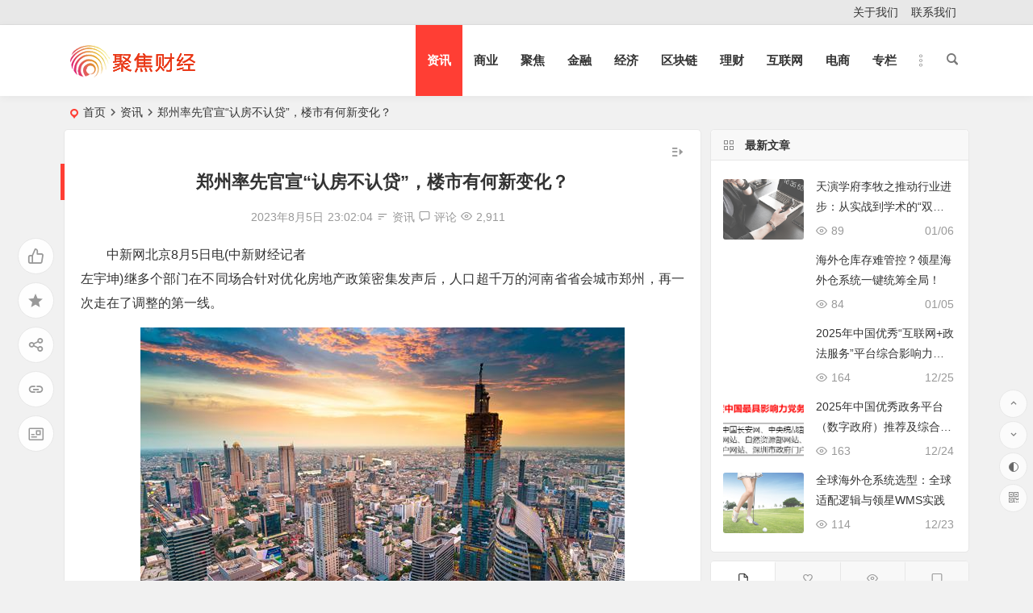

--- FILE ---
content_type: text/html; charset=UTF-8
request_url: http://www.jujiaocaijing.com/zixun/24143.html
body_size: 16045
content:
<!DOCTYPE html>
<html lang="zh-Hans">
<head>
<meta charset="UTF-8" />
<meta name="viewport" content="width=device-width, initial-scale=1, minimum-scale=1.0, maximum-scale=1.0, user-scalable=no" />
<meta http-equiv="Cache-Control" content="no-transform" />
<meta http-equiv="Cache-Control" content="no-siteapp" />
<title>郑州率先官宣“认房不认贷”，楼市有何新变化？ - 聚焦财经</title>
<meta name="description" content="中新网北京8月5日电(中新财经记者" />
<meta name="keywords" content="" />
<meta property="og:type" content="acticle">
<meta property="og:locale" content="zh-Hans" />
<meta property="og:title" content="郑州率先官宣“认房不认贷”，楼市有何新变化？" />
<meta property="og:author" content="alvin" />
<meta property="og:image" content="http://www.jujiaocaijing.com/wp-content/uploads/2023/08/1.jpg" />
<meta property="og:site_name" content="聚焦财经">
<meta property="og:description" content="中新网北京8月5日电(中新财经记者" />
<meta property="og:url" content="http://www.jujiaocaijing.com/zixun/24143.html" />
<meta property="og:release_date" content="2023年8月5日23:02:04" />
<link rel="apple-touch-icon" sizes="114x114" href="http://www.jujiaocaijing.com/wp-content/uploads/2021/11/jj.png" />
<link rel="pingback" href="http://www.jujiaocaijing.com/xmlrpc.php">
<meta name='robots' content='max-image-preview:large' />
<style id='wp-img-auto-sizes-contain-inline-css' type='text/css'>
img:is([sizes=auto i],[sizes^="auto," i]){contain-intrinsic-size:3000px 1500px}
/*# sourceURL=wp-img-auto-sizes-contain-inline-css */
</style>
<style id='classic-theme-styles-inline-css' type='text/css'>
/*! This file is auto-generated */
.wp-block-button__link{color:#fff;background-color:#32373c;border-radius:9999px;box-shadow:none;text-decoration:none;padding:calc(.667em + 2px) calc(1.333em + 2px);font-size:1.125em}.wp-block-file__button{background:#32373c;color:#fff;text-decoration:none}
/*# sourceURL=/wp-includes/css/classic-themes.min.css */
</style>
<link rel='stylesheet' id='begin-style-css' href='http://www.jujiaocaijing.com/wp-content/themes/begin/style.css?ver=2021/11/16' type='text/css' media='all' />
<link rel='stylesheet' id='be-css' href='http://www.jujiaocaijing.com/wp-content/themes/begin/css/be.css?ver=2021/11/16' type='text/css' media='all' />
<link rel='stylesheet' id='fonts-css' href='http://www.jujiaocaijing.com/wp-content/themes/begin/css/fonts/fonts.css?ver=2021/11/16' type='text/css' media='all' />
<link rel='stylesheet' id='icons-css' href='http://www.jujiaocaijing.com/wp-content/themes/begin/css/icons/icons.css?ver=2021/11/16' type='text/css' media='all' />
<link rel='stylesheet' id='dashicons-css' href='http://www.jujiaocaijing.com/wp-includes/css/dashicons.min.css?ver=6.9' type='text/css' media='all' />
<link rel='stylesheet' id='highlight-css' href='http://www.jujiaocaijing.com/wp-content/themes/begin/css/highlight.css?ver=2021/11/16' type='text/css' media='all' />
<link rel='stylesheet' id='prettify-css' href='http://www.jujiaocaijing.com/wp-content/themes/begin/css/prettify.css?ver=2021/11/16' type='text/css' media='all' />
<script type="text/javascript" src="http://www.jujiaocaijing.com/wp-includes/js/jquery/jquery.min.js?ver=3.7.1" id="jquery-core-js"></script>
<script type="text/javascript" src="http://www.jujiaocaijing.com/wp-includes/js/jquery/jquery-migrate.min.js?ver=3.4.1" id="jquery-migrate-js"></script>
<script type="text/javascript" src="http://www.jujiaocaijing.com/wp-content/themes/begin/js/jquery.lazyload.js?ver=2021/11/16" id="lazyload-js"></script>
<link rel="canonical" href="http://www.jujiaocaijing.com/zixun/24143.html" />
<style type="text/css">.top-menu a:hover,#user-profile a:hover,.nav-search:hover,.nav-search:hover:after,#navigation-toggle:hover,.entry-meta a,.entry-meta-no a,.nav-mobile:hover,.nav-mobile a:hover,.single-meta a:hover,.ajax-pagination a:hover,.comment-tool a:hover,.ias-next .be,.slider-home .owl-nav,.slider-group .owl-nav,.slider-single .owl-nav,.ajax-search-input:after,.tabs-more a:hover,.usshang .be,.single-content p a,.single-content table a,.single-content p a:visited,a:hover,.new-icon .be, #site-nav .down-menu > .current-menu-item > a, #site-nav .down-menu > .current-post-ancestor > a, #site-nav .down-menu > li > a:hover, #site-nav .down-menu > li.sfHover > a, .sf-arrows > li > .sf-with-ul:focus:after,.sf-arrows > li:hover > .sf-with-ul:after,.sf-arrows > .sfHover > .sf-with-ul:after, .nav-more:hover .nav-more-i, #site-nav .down-menu > .current-post-ancestor > .sf-with-ul:after, #site-nav .down-menu > .current-menu-item > .sf-with-ul:after, .toc-ul-box .sup a:hover, .toc-ul-box a.active, #all-series h4, .serial-number:before, .seat:before {color:#ff3e34;}.menu_c #site-nav .down-menu > li > a:hover,.menu_c #site-nav .down-menu > li.sfHover > a,.menu_c #site-nav .down-menu > .current-menu-item > a,.menu_c #site-nav .down-menu > .current-post-ancestor > a,.but-i,.toc-zd,.sign input[type='submit'],.entry-more a,.menu-login .show-avatars,.read-pl a:hover,#wp-calendar a,.author-m a,.page-button:hover,.new-more a:hover,.new-more-img a:hover,.owl-dots .owl-dot.active span, .owl-dots .owl-dot:hover span,.owl-carousel .owl-nav button.owl-next,.owl-carousel .owl-nav button.owl-prev,.down-doc a,.down-button a,.wp-ajax-search-not,.begin-tabs-content .tab_title.selected a:after,.main-nav-o .down-menu > li > a:hover,.main-nav-o .down-menu > li.sfHover > a,.main-nav-o .down-menu > .current-menu-item > a,.main-nav-o .down-menu > .current-post-ancestor > a,.group-phone a,#series-letter li,.fancybox-navigation .fancybox-button div:hover,.night .begin-tabs-content .tab_title.selected a::after,.thumbnail .cat,.title-l,.cms-news-grid-container .marked-ico,.special-mark,.gw-ico i,.t-mark, .widget-sub-nav .widget_nav_menu a:hover, .child-cat a:hover, #site-nav .down-menu > .current-menu-item > a:hover:before, .main-nav .down-menu a:hover:before, .slide-progress, .btn-login:hover {background:#ff3e34;}.pretty.success input:checked + label i:before{background:#ff3e34 !important;}.pretty.success input:checked + label i:after, .deanmove:hover .de-button a{border:#ff3e34;background:#ff3e34 !important;}#respond input[type='text']:focus,#respond textarea:focus,.pagination a,.pagination a:visited,.input-number,.page-button,.ball-pulse > div,.new-more a,.tags-cat-img:hover,.new-tabs-all-img:hover,.tags-cat-img.current,.tags-cat-img.current,.new-tabs-all-img.current,.new-more-img a,.ajax-search-box,.searchbar .ajax-search-input input,.grid-cat-title:hover .title-i span,.cat-title:hover .title-i span,.cat-square-title:hover .title-i span,.widget-title:hover .title-i span,.cat-grid-title:hover .title-i span,.child-title:hover .title-i span,.night .filter-on,.filter-on,.sign input:focus,.add-link input:focus,.add-link textarea:focus,.search-input input,.max-num,.sign input:focus,.add-link input:focus,.add-link textarea:focus, .widget-sub-nav .widget_nav_menu a, .child-cat a, .deanmove:hover .de-button a:before, .filter-tag:hover:before, .link-f a:hover, .menu-login-box .nav-reg a, .menu-login-box .nav-login-l a, .menu-login-box .nav-login, #user-profile .userinfo a, #user-profile .userinfo a.user-logout, .mobile-login-l a, .mobile-login-reg a, .mobile-login, .mobile-login a, .add-img-but:hover, .owl-dots .owl-dot:hover span:before, .owl-dots .owl-dot.active span:before {border:1px solid #ff3e34;}.tab-product .tab-hd .current,.tab-area .current,.tab-title .selected{border-top:2px solid #ff3e34;}.menu-container-o-full,.group-site .menu-container-o-full{border-top:1px solid #ff3e34;}.single-content h3,.single-content h4,.single-content h6,.single-post .entry-header h1,.single-bulletin .entry-header h1,.single-video .entry-header h1,.single-tao .entry-header h1,.single-sites .entry-header h1,.single-picture .entry-header h1{border-left:5px solid #ff3e34;}#search-main .search-cat{border-left:1px solid #ff3e34;}.all-cat a:hover, .btn-login {color:#ff3e34;border:1px solid #ff3e34;}.resp-vtabs li.resp-tab-active{border-left:3px solid #ff3e34 !important;}.post-password-form input[type='submit']:hover,.page-links > span,.page-links a:hover span,.meta-nav:hover,#respond #submit:hover,.widget_categories a:hover,.widget_links a:hover,#sidebar .widget_nav_menu a:hover,#sidebar-l .widget_nav_menu a:hover,.link-all a:hover,.pagination span.current,.pagination a:hover,a.fo:hover,.down a,.ajax-button,.tab-pagination a:hover,.widget-nav .widget_nav_menu li a:hover,.img-tab-hd .img-current,.tab-nav li a:hover,.add-link .add-link-btn:hover,.searchbar button, #get_verify_code_btn:hover, .sidebox .userinfo a:hover, #user-profile .userinfo a:hover, .mobile-login-l a:hover, .mobile-login:hover, .mobile-login-reg a:hover, .menu-login-box .nav-login:hover, .menu-login-box #user-profile a:hover, #user-profile .userinfo a.user-logout:hover {background:#ff3e34;border:1px solid #ff3e34;}@media screen and (min-width: 1025px) {.nav-menu li.menu-item:nth-child(n+13){display: none;}}.planned {transition: width 4000ms;}</style>
<style id='global-styles-inline-css' type='text/css'>
:root{--wp--preset--aspect-ratio--square: 1;--wp--preset--aspect-ratio--4-3: 4/3;--wp--preset--aspect-ratio--3-4: 3/4;--wp--preset--aspect-ratio--3-2: 3/2;--wp--preset--aspect-ratio--2-3: 2/3;--wp--preset--aspect-ratio--16-9: 16/9;--wp--preset--aspect-ratio--9-16: 9/16;--wp--preset--color--black: #000000;--wp--preset--color--cyan-bluish-gray: #abb8c3;--wp--preset--color--white: #ffffff;--wp--preset--color--pale-pink: #f78da7;--wp--preset--color--vivid-red: #cf2e2e;--wp--preset--color--luminous-vivid-orange: #ff6900;--wp--preset--color--luminous-vivid-amber: #fcb900;--wp--preset--color--light-green-cyan: #7bdcb5;--wp--preset--color--vivid-green-cyan: #00d084;--wp--preset--color--pale-cyan-blue: #8ed1fc;--wp--preset--color--vivid-cyan-blue: #0693e3;--wp--preset--color--vivid-purple: #9b51e0;--wp--preset--gradient--vivid-cyan-blue-to-vivid-purple: linear-gradient(135deg,rgb(6,147,227) 0%,rgb(155,81,224) 100%);--wp--preset--gradient--light-green-cyan-to-vivid-green-cyan: linear-gradient(135deg,rgb(122,220,180) 0%,rgb(0,208,130) 100%);--wp--preset--gradient--luminous-vivid-amber-to-luminous-vivid-orange: linear-gradient(135deg,rgb(252,185,0) 0%,rgb(255,105,0) 100%);--wp--preset--gradient--luminous-vivid-orange-to-vivid-red: linear-gradient(135deg,rgb(255,105,0) 0%,rgb(207,46,46) 100%);--wp--preset--gradient--very-light-gray-to-cyan-bluish-gray: linear-gradient(135deg,rgb(238,238,238) 0%,rgb(169,184,195) 100%);--wp--preset--gradient--cool-to-warm-spectrum: linear-gradient(135deg,rgb(74,234,220) 0%,rgb(151,120,209) 20%,rgb(207,42,186) 40%,rgb(238,44,130) 60%,rgb(251,105,98) 80%,rgb(254,248,76) 100%);--wp--preset--gradient--blush-light-purple: linear-gradient(135deg,rgb(255,206,236) 0%,rgb(152,150,240) 100%);--wp--preset--gradient--blush-bordeaux: linear-gradient(135deg,rgb(254,205,165) 0%,rgb(254,45,45) 50%,rgb(107,0,62) 100%);--wp--preset--gradient--luminous-dusk: linear-gradient(135deg,rgb(255,203,112) 0%,rgb(199,81,192) 50%,rgb(65,88,208) 100%);--wp--preset--gradient--pale-ocean: linear-gradient(135deg,rgb(255,245,203) 0%,rgb(182,227,212) 50%,rgb(51,167,181) 100%);--wp--preset--gradient--electric-grass: linear-gradient(135deg,rgb(202,248,128) 0%,rgb(113,206,126) 100%);--wp--preset--gradient--midnight: linear-gradient(135deg,rgb(2,3,129) 0%,rgb(40,116,252) 100%);--wp--preset--font-size--small: 13px;--wp--preset--font-size--medium: 20px;--wp--preset--font-size--large: 36px;--wp--preset--font-size--x-large: 42px;--wp--preset--spacing--20: 0.44rem;--wp--preset--spacing--30: 0.67rem;--wp--preset--spacing--40: 1rem;--wp--preset--spacing--50: 1.5rem;--wp--preset--spacing--60: 2.25rem;--wp--preset--spacing--70: 3.38rem;--wp--preset--spacing--80: 5.06rem;--wp--preset--shadow--natural: 6px 6px 9px rgba(0, 0, 0, 0.2);--wp--preset--shadow--deep: 12px 12px 50px rgba(0, 0, 0, 0.4);--wp--preset--shadow--sharp: 6px 6px 0px rgba(0, 0, 0, 0.2);--wp--preset--shadow--outlined: 6px 6px 0px -3px rgb(255, 255, 255), 6px 6px rgb(0, 0, 0);--wp--preset--shadow--crisp: 6px 6px 0px rgb(0, 0, 0);}:where(.is-layout-flex){gap: 0.5em;}:where(.is-layout-grid){gap: 0.5em;}body .is-layout-flex{display: flex;}.is-layout-flex{flex-wrap: wrap;align-items: center;}.is-layout-flex > :is(*, div){margin: 0;}body .is-layout-grid{display: grid;}.is-layout-grid > :is(*, div){margin: 0;}:where(.wp-block-columns.is-layout-flex){gap: 2em;}:where(.wp-block-columns.is-layout-grid){gap: 2em;}:where(.wp-block-post-template.is-layout-flex){gap: 1.25em;}:where(.wp-block-post-template.is-layout-grid){gap: 1.25em;}.has-black-color{color: var(--wp--preset--color--black) !important;}.has-cyan-bluish-gray-color{color: var(--wp--preset--color--cyan-bluish-gray) !important;}.has-white-color{color: var(--wp--preset--color--white) !important;}.has-pale-pink-color{color: var(--wp--preset--color--pale-pink) !important;}.has-vivid-red-color{color: var(--wp--preset--color--vivid-red) !important;}.has-luminous-vivid-orange-color{color: var(--wp--preset--color--luminous-vivid-orange) !important;}.has-luminous-vivid-amber-color{color: var(--wp--preset--color--luminous-vivid-amber) !important;}.has-light-green-cyan-color{color: var(--wp--preset--color--light-green-cyan) !important;}.has-vivid-green-cyan-color{color: var(--wp--preset--color--vivid-green-cyan) !important;}.has-pale-cyan-blue-color{color: var(--wp--preset--color--pale-cyan-blue) !important;}.has-vivid-cyan-blue-color{color: var(--wp--preset--color--vivid-cyan-blue) !important;}.has-vivid-purple-color{color: var(--wp--preset--color--vivid-purple) !important;}.has-black-background-color{background-color: var(--wp--preset--color--black) !important;}.has-cyan-bluish-gray-background-color{background-color: var(--wp--preset--color--cyan-bluish-gray) !important;}.has-white-background-color{background-color: var(--wp--preset--color--white) !important;}.has-pale-pink-background-color{background-color: var(--wp--preset--color--pale-pink) !important;}.has-vivid-red-background-color{background-color: var(--wp--preset--color--vivid-red) !important;}.has-luminous-vivid-orange-background-color{background-color: var(--wp--preset--color--luminous-vivid-orange) !important;}.has-luminous-vivid-amber-background-color{background-color: var(--wp--preset--color--luminous-vivid-amber) !important;}.has-light-green-cyan-background-color{background-color: var(--wp--preset--color--light-green-cyan) !important;}.has-vivid-green-cyan-background-color{background-color: var(--wp--preset--color--vivid-green-cyan) !important;}.has-pale-cyan-blue-background-color{background-color: var(--wp--preset--color--pale-cyan-blue) !important;}.has-vivid-cyan-blue-background-color{background-color: var(--wp--preset--color--vivid-cyan-blue) !important;}.has-vivid-purple-background-color{background-color: var(--wp--preset--color--vivid-purple) !important;}.has-black-border-color{border-color: var(--wp--preset--color--black) !important;}.has-cyan-bluish-gray-border-color{border-color: var(--wp--preset--color--cyan-bluish-gray) !important;}.has-white-border-color{border-color: var(--wp--preset--color--white) !important;}.has-pale-pink-border-color{border-color: var(--wp--preset--color--pale-pink) !important;}.has-vivid-red-border-color{border-color: var(--wp--preset--color--vivid-red) !important;}.has-luminous-vivid-orange-border-color{border-color: var(--wp--preset--color--luminous-vivid-orange) !important;}.has-luminous-vivid-amber-border-color{border-color: var(--wp--preset--color--luminous-vivid-amber) !important;}.has-light-green-cyan-border-color{border-color: var(--wp--preset--color--light-green-cyan) !important;}.has-vivid-green-cyan-border-color{border-color: var(--wp--preset--color--vivid-green-cyan) !important;}.has-pale-cyan-blue-border-color{border-color: var(--wp--preset--color--pale-cyan-blue) !important;}.has-vivid-cyan-blue-border-color{border-color: var(--wp--preset--color--vivid-cyan-blue) !important;}.has-vivid-purple-border-color{border-color: var(--wp--preset--color--vivid-purple) !important;}.has-vivid-cyan-blue-to-vivid-purple-gradient-background{background: var(--wp--preset--gradient--vivid-cyan-blue-to-vivid-purple) !important;}.has-light-green-cyan-to-vivid-green-cyan-gradient-background{background: var(--wp--preset--gradient--light-green-cyan-to-vivid-green-cyan) !important;}.has-luminous-vivid-amber-to-luminous-vivid-orange-gradient-background{background: var(--wp--preset--gradient--luminous-vivid-amber-to-luminous-vivid-orange) !important;}.has-luminous-vivid-orange-to-vivid-red-gradient-background{background: var(--wp--preset--gradient--luminous-vivid-orange-to-vivid-red) !important;}.has-very-light-gray-to-cyan-bluish-gray-gradient-background{background: var(--wp--preset--gradient--very-light-gray-to-cyan-bluish-gray) !important;}.has-cool-to-warm-spectrum-gradient-background{background: var(--wp--preset--gradient--cool-to-warm-spectrum) !important;}.has-blush-light-purple-gradient-background{background: var(--wp--preset--gradient--blush-light-purple) !important;}.has-blush-bordeaux-gradient-background{background: var(--wp--preset--gradient--blush-bordeaux) !important;}.has-luminous-dusk-gradient-background{background: var(--wp--preset--gradient--luminous-dusk) !important;}.has-pale-ocean-gradient-background{background: var(--wp--preset--gradient--pale-ocean) !important;}.has-electric-grass-gradient-background{background: var(--wp--preset--gradient--electric-grass) !important;}.has-midnight-gradient-background{background: var(--wp--preset--gradient--midnight) !important;}.has-small-font-size{font-size: var(--wp--preset--font-size--small) !important;}.has-medium-font-size{font-size: var(--wp--preset--font-size--medium) !important;}.has-large-font-size{font-size: var(--wp--preset--font-size--large) !important;}.has-x-large-font-size{font-size: var(--wp--preset--font-size--x-large) !important;}
/*# sourceURL=global-styles-inline-css */
</style>
</head>
<body class="wp-singular post-template-default single single-post postid-24143 single-format-standard wp-theme-begin" ontouchstart="">
	<script>
		if (localStorage.getItem('beNightMode')) {
			document.body.className +=' night';
		}
	</script>
	<div id="page" class="hfeed site">
	<header id="masthead" class="site-header da site-header-s">
	<div id="header-main" class="header-main">
				<nav id="header-top" class="header-top dah">
			<div class="nav-top dah">
	
	<div class="nav-menu-top dah">
		<div class="menu-%e9%a1%b6%e9%83%a8%e8%8f%9c%e5%8d%95-container"><ul id="menu-%e9%a1%b6%e9%83%a8%e8%8f%9c%e5%8d%95" class="top-menu"><li id="menu-item-25713" class="menu-item menu-item-type-post_type menu-item-object-page menu-item-25713"><a href="http://www.jujiaocaijing.com/about">关于我们</a></li>
<li id="menu-item-25712" class="menu-item menu-item-type-post_type menu-item-object-page menu-item-25712"><a href="http://www.jujiaocaijing.com/contactus">联系我们</a></li>
</ul></div>	</div>
</div>
		</nav>
				<div id="menu-container" class="da">
			<div id="navigation-top" class="bgt menu_c">
				<span class="nav-search"></span>														<div class="logo-site">
												<p class="site-title">
				
			<a href="http://www.jujiaocaijing.com/">
			<img src="http://www.jujiaocaijing.com/wp-content/uploads/2021/10/jcjlogo-1.png" title="聚焦财经" alt="聚焦财经" rel="home" />
			<span class="site-name">聚焦财经</span>
		</a>
	
			</p>

							</div>

									<div id="site-nav-wrap" class="site-nav-wrap-right">
									<div id="sidr-close">
						<span class="toggle-sidr-close"><i class="be be-cross"></i></span>
												</div>
					<nav id="site-nav" class="main-nav nav-ace">
									<span id="navigation-toggle" class="bars"><i class="be be-menu"></i></span>
	
		<div class="menu-%e7%bd%91%e7%ab%99%e5%af%bc%e8%88%aa-container"><ul id="menu-%e7%bd%91%e7%ab%99%e5%af%bc%e8%88%aa" class="down-menu nav-menu main-menu-more"><li id="menu-item-25686" class="menu-item menu-item-type-taxonomy menu-item-object-category current-post-ancestor current-menu-parent current-post-parent menu-item-25686"><a href="http://www.jujiaocaijing.com/zixun">资讯</a></li>
<li id="menu-item-25687" class="menu-item menu-item-type-taxonomy menu-item-object-category menu-item-25687"><a href="http://www.jujiaocaijing.com/shangye">商业</a></li>
<li id="menu-item-25688" class="menu-item menu-item-type-taxonomy menu-item-object-category menu-item-25688"><a href="http://www.jujiaocaijing.com/jujiao">聚焦</a></li>
<li id="menu-item-25689" class="menu-item menu-item-type-taxonomy menu-item-object-category menu-item-25689"><a href="http://www.jujiaocaijing.com/jinrong">金融</a></li>
<li id="menu-item-25690" class="menu-item menu-item-type-taxonomy menu-item-object-category menu-item-25690"><a href="http://www.jujiaocaijing.com/jingji">经济</a></li>
<li id="menu-item-25691" class="menu-item menu-item-type-taxonomy menu-item-object-category menu-item-25691"><a href="http://www.jujiaocaijing.com/qkl">区块链</a></li>
<li id="menu-item-25692" class="menu-item menu-item-type-taxonomy menu-item-object-category menu-item-25692"><a href="http://www.jujiaocaijing.com/licai">理财</a></li>
<li id="menu-item-25693" class="menu-item menu-item-type-taxonomy menu-item-object-category menu-item-25693"><a href="http://www.jujiaocaijing.com/hlw">互联网</a></li>
<li id="menu-item-25694" class="menu-item menu-item-type-taxonomy menu-item-object-category menu-item-25694"><a href="http://www.jujiaocaijing.com/dianshang">电商</a></li>
<li id="menu-item-25695" class="menu-item menu-item-type-taxonomy menu-item-object-category menu-item-25695"><a href="http://www.jujiaocaijing.com/zhuanlan">专栏</a></li>
<li class="nav-more"><span class="nav-more-i"><i class="be be-more"></i></span><ul class="menu-more-li"></ul></li></ul></div>
<div id="overlay"></div>
					</nav>
				</div>
																<div class="clear"></div>
			</div>
		</div>
	</div>
</header>
<div id="search-main" class="da">
	<div class="off-search-a"></div>
	<div class="search-wrap bgt fadeInDown animated">
					<div class="searchbar da">
							<form method="get" id="searchform-so" action="http://www.jujiaocaijing.com/">
					<span class="search-input">
						<input type="text" value="" name="s" id="so" class="bk dah" placeholder="" required />
						<button type="submit" id="searchsubmit-so" class="bk da"><i class="be be-search"></i></button>
					</span>
										<div class="clear"></div>
				</form>
						</div>
		
				<div class="searchbar da">
			<script>
			function g(formname) {
				var url = "https://www.baidu.com/baidu";
				if (formname.s[1].checked) {
					formname.ct.value = "2097152";
				} else {
					formname.ct.value = "0";
				}
				formname.action = url;
				return true;
			}
			</script>
			<form name="f1" onsubmit="return g(this)" target="_blank">
				<span class="search-input">
					<input name=word class="swap_value bk dah" placeholder="百度一下" name="q" />
					<input name=tn type=hidden value="bds" />
					<input name=cl type=hidden value="3" />
					<input name=ct type=hidden />
					<input name=si type=hidden value="www.jujiaocaijing.com" />
					<button type="submit" id="searchbaidu" class="search-close bk da"><i class="be be-baidu"></i></button>
					<input name=s class="choose" type=radio />
					<input name=s class="choose" type=radio checked />
				</span>
			</form>
		</div>
		
		
		
		
				<div class="clear"></div>

				<nav class="search-nav hz">
			<h4 class="hz">搜索热点</h4>
			<div class="clear"></div>
					</nav>
				<div class="clear"></div>
	</div>
	<div class="off-search-b">
		<div class="clear"></div>
	</div>
	<div class="off-search dah fadeInDown animated"></div>
</div>		<nav class="bread">
		<div class="be-bread">
			<div class="breadcrumb"><span class="seat"></span><a href="http://www.jujiaocaijing.com/" rel="bookmark">首页</a><i class="be be-arrowright"></i><span><a href="http://www.jujiaocaijing.com/zixun">资讯</a></span><i class="be be-arrowright"></i><span class="current">郑州率先官宣“认房不认贷”，楼市有何新变化？</span></div>		</div>
	</nav>
	
	


	
	<div id="content" class="site-content site-small site-no-roll">
				<div class="like-left-box fds">
			<div class="like-left fadeInDown animated">			<div class="sharing-box" data-aos="zoom-in">
		<a class="zmy-btn-beshare zmy-btn-like use-beshare-like-btn bk dah" data-count="" rel="external nofollow">
		<span class="sharetip bz like-number">
			点赞		</span>
		<div class="triangle-down"></div>
	</a>	<span class="favorite-box show-layer" data-show-layer="login-layer"><a class="zmy-btn-beshare bk no-favorite dah" rel="external nofollow"><span class="like-number sharetip bz">登录收藏</span><div class="triangle-down"></div></a></span>	<a class="zmy-btn-beshare zmy-btn-share use-beshare-social-btn bk dah" rel="external nofollow" data-hover="分享"><div class="arrow-share"></div></a>			<span class="post-link">http://www.jujiaocaijing.com/zixun/24143.html</span>
								<a class="tooltip zmy-btn-beshare zmy-btn-link zmy-btn-link-b use-beshare-link-btn bk dah" rel="external nofollow" onclick="myFunction()" onmouseout="outFunc()"><span class="sharetip bz copytip">复制链接</span></a>
			<a class="tooltip zmy-btn-beshare zmy-btn-link zmy-btn-link-l use-beshare-link-btn bk dah" rel="external nofollow" onclick="myFunction()" onmouseout="outFunc()"><span class="sharetip bz copytipl">复制链接</span></a>
				<a class="zmy-btn-beshare zmy-share-poster use-beshare-poster-btn bk dah" rel="external nofollow" data-hover="海报"><div class="arrow-share"></div></a></div>
	</div>
		</div>
	
		<div id="primary" class="content-area meta-b">

		<main id="main" class="site-main p-em" role="main">

			
				<article id="post-24143" data-aos=fade-up class="ms bk post-24143 post type-post status-publish format-standard hentry category-zixun dgg">
		<header class="entry-header entry-header-c">
									<h1 class="entry-title">郑州率先官宣“认房不认贷”，楼市有何新变化？</h1>						</header><!-- .entry-header -->

	<div class="entry-content">
		
						<div class="begin-single-meta begin-single-meta-c"><span class="my-date">2023年8月5日<i class="i-time">23:02:04</i></span><span class="meta-block"></span><span class="meta-cat"><i class="be be-sort ri"></i><a href="http://www.jujiaocaijing.com/zixun" rel="category tag">资讯</a></span><span class="comment"><a href="http://www.jujiaocaijing.com/zixun/24143.html#respond"><i class="be be-speechbubble ri"></i><span class="comment-qa"></span><em>评论</em></a></span><span class="views"><i class="be be-eye ri"></i>2,911</span><span class="word-time"></span></div><span class="s-hide"><span class="off-side"></span></span>			
							<div class="single-content">
																<p>中新网北京8月5日电(中新财经记者<br />
左宇坤)继多个部门在不同场合针对优化房地产政策密集发声后，人口超千万的河南省省会城市郑州，再一次走在了调整的第一线。</p>
<p><img alt="郑州率先官宣“认房不认贷”，楼市有何新变化？" fetchpriority="high" decoding="async" class="alignnone size-full wp-image-24146" src="http://www.jujiaocaijing.com/wp-content/uploads/2023/08/1.jpg" alt="" width="600" height="338" /></p>
<p>8月3日，郑州市住房保障和房地产管理局等部门联合发布《关于进一步促进我市房地产市场平稳健康发展的通知》(简称《通知》)，发布15条楼市调控新政，包括落实“认房不认贷”政策、暂停执行限售政策、有序下调存量房贷利率等。</p>
<p>郑州一景。 丁友明 摄</p>
<p>首个明确“认房不认贷”的热点城市</p>
<p>“落实新发放首套住房个人住房贷款利率政策动态调整长效机制，结合评估情况及时调整我市新发放首套住房商业贷款利率下限。落实‘认房不认贷’政策，更大程度满足刚需和改善性住房需求。”郑州本次发布的新政里，做好金融信贷支持的部分尤其引发关注。</p>
<p>分析指出，郑州由此成为官方提出“适时调整优化房地产政策”后首个全面出台房地产调控政策的热点城市，也是首个明确宣布将落实“认房不认贷”的省会城市。</p>
<p>“郑州明确提及落实‘认房不认贷’政策，信号意义非常强，属于全国首个在系统文件中提及该内容的城市。”易居研究院研究总监严跃进表示，此前内蒙古赤峰也表态落实“认房不认贷”政策，但主要是在住房公积金领域。</p>
<p>中指研究院指数研究部总经理曹晶晶提到，当前郑州执行的是“认贷不认房”的政策，即有一套住房并已结清购房贷款的家庭，执行首套房贷款政策，政策已较为宽松。</p>
<p>“政策还提到‘鼓励在郑各商业银行依法有序调整存量个人住房贷款利率’，这也是央行8月1日发声后首个明确表态调整存量房贷利率的热点城市。”曹晶晶说，这同样也是目前市场上和购房者比较关心的问题。</p>
<p>针对“落实房贷利率政策动态调整长效机制”的表述，严跃进预计，这将为后续降低房贷利率提供更多灵活性。为了给购房者减负和提升消费需求，后续房贷利率下降或仍有空间。</p>
<p>资料图：正在建设中的房地产楼盘。 中新社记者 张斌 摄</p>
<p>限售政策继续放松</p>
<p>《通知》中指出，购买改善性住房的，其原有住房暂停执行此前文件中要求的“在郑州市行政区域内，2017年5月3日(含)之后购买的住房，自取得《不动产权证书》之日不满3年的不得上市转让”的规定。</p>
<p>在招联金融首席研究员董希淼看来，暂停限售政策亦值得关注。此前在过于严苛的限购、限贷政策之下，居民改善性住房需求较难得到充分满足，这是当前住房消费难以起色的重要原因。</p>
<p>“按照3年限售期，3年期间认购的一些房产本身没有立即转售的机会。但当前限售解除，具有非常好的导向意义。”严跃进认为，购房者的房产可以转售、盘活，这对换房等需求的释放有积极作用，亦对郑州大户型房源的去库存产生积极重要的影响。</p>
<p>他表示，这也是今年很多城市的政策动向。如此前6月份福建福清率先取消限售，这也说明从减少约束、激活住房流动性、鼓励改善型住房需求释放等角度出发，限售取消将是当前一个非常重要的特点。</p>
<p>据克而瑞研究中心统计，上半年多地松动限制性购房政策。其中，广州、长沙、厦门、武汉等14城放松限购;湖南省及青岛、合肥等十余城市放松限贷;深圳、常州、无锡等7城市放松限价;郑州、厦门、青岛等城市放松限售。</p>
<p>广东省城规院住房政策研究中心首席研究员李宇嘉认为，暂停限售是为了激活换房需求，但在当前背景下，要考虑到抬升二手房挂牌量的可能性。</p>
<p>“目前郑州二手住房挂牌量已经达到15万套左右，创历史新高。如果楼市大环境和基本面没有改变的情况下，单纯退出限售，可能导致部分产权人挂牌卖房，挂牌量进一步攀升，继续压制市场预期。”李宇嘉说。</p>
<p>诸葛找房网站8月4日晚间的数据显示，郑州在售的近14.2万套二手房源中，有2100余套新上房源，24小时内降价出售的有680套，涨价出售的则只有59套。</p>
<p>资料图：郑州街头。 刘鹏 摄</p>
<p>为何是郑州“打头阵”?</p>
<p>放眼本轮房地产政策调整的周期里，郑州是一个出现频率相当高的城市。</p>
<p>例如，今年4月，郑州将限售政策调整为以网签时间、契税缴纳时间和不动产权登记时间为准，三者任一满一年可出售。同时二环外取消限购，公积金“带押过户”，支持提取公积金支付首付等政策也陆续出台。</p>
<p>曹晶晶表示，本次政策还提到契税补贴、购房补贴、公积金支持、降低住房交易税费、土地款分期等举措，均对提升市场预期具有积极作用。租购并举、城中村改造等相关提法均与近期中央及各部委提法一致，预计房票安置、货币化安置进程将持续推进。</p>
<p>郑州的一系列部署，与其当前的房地产市场状态不无关系。克而瑞数据显示，7月郑州主城区新房市场成交与供应量都呈现明显下滑，住宅成交约40万平方米，环比下滑约21%，已是连续6个月下降。</p>
<p>郑州一位行业人士深刻体会到了当地市场的变化：“最近销售确实比较低迷，我所在的小区是位置和配套都还不错的地铁房，这段时间每平米的房价都降了两千多元了。这次的措施还是比较实在和及时的，如果落实得好我觉得会比去年发布的‘郑十九条’效果好。”</p>
<p>他特别提到，郑州房地产目前处在供大于求的买方市场，挂牌量很大，还有不少项目停工的问题没有完全解决，导致人们更倾向买二手房。新政中也适时提出了将郑东新区和惠济区各一个项目列为“现房销售”的试点，“一手交钱一手交房”的“硬刚”规定让他更为期待。(完)</p>
<p>来源：中国新闻网</p>
<p>编辑：董湘依</p>
<p>&nbsp;</p>
			</div>
							<div class="turn-small"></div>				<div class="sharing-box" data-aos="zoom-in">
		<a class="zmy-btn-beshare zmy-btn-like use-beshare-like-btn bk dah" data-count="" rel="external nofollow">
		<span class="sharetip bz like-number">
			点赞		</span>
		<div class="triangle-down"></div>
	</a>	<span class="favorite-box show-layer" data-show-layer="login-layer"><a class="zmy-btn-beshare bk no-favorite dah" rel="external nofollow"><span class="like-number sharetip bz">登录收藏</span><div class="triangle-down"></div></a></span>	<a class="zmy-btn-beshare zmy-btn-share use-beshare-social-btn bk dah" rel="external nofollow" data-hover="分享"><div class="arrow-share"></div></a>			<span class="post-link">http://www.jujiaocaijing.com/zixun/24143.html</span>
								<a class="tooltip zmy-btn-beshare zmy-btn-link zmy-btn-link-b use-beshare-link-btn bk dah" rel="external nofollow" onclick="myFunction()" onmouseout="outFunc()"><span class="sharetip bz copytip">复制链接</span></a>
			<a class="tooltip zmy-btn-beshare zmy-btn-link zmy-btn-link-l use-beshare-link-btn bk dah" rel="external nofollow" onclick="myFunction()" onmouseout="outFunc()"><span class="sharetip bz copytipl">复制链接</span></a>
				<a class="zmy-btn-beshare zmy-share-poster use-beshare-poster-btn bk dah" rel="external nofollow" data-hover="海报"><div class="arrow-share"></div></a></div>
		
	<div class="content-empty"></div>
		<footer class="single-footer">
		<div class="single-cat-tag dah"><div class="single-cat dah"><i class="be be-sort"></i><a href="http://www.jujiaocaijing.com/zixun" rel="category tag">资讯</a></div></div>	</footer>

				<div class="clear"></div>
	</div><!-- .entry-content -->

	</article><!-- #post -->

<div class="single-tag"></div>
								<div class="slider-rolling-box ms bk" data-aos=fade-up>
			<div id="slider-rolling" class="owl-carousel be-rolling single-rolling">
									<div id="post-25906" class="scrolling-img post-25906 post type-post status-publish format-standard hentry category-zixun dgg" >
						<div class="scrolling-thumbnail"><div class="thumbs-sg"><a class="thumbs-back sc" rel="external nofollow" href="http://www.jujiaocaijing.com/zixun/25906.html" style="background-image: url(https://img.comseo.cn/ueditor/php/upload/image/20251128/1764337381952609.png);"></a></div></div>
						<div class="clear"></div>
						<h2 class="grid-title over"><a href="http://www.jujiaocaijing.com/zixun/25906.html" rel="bookmark">PhotonPay光子易上线「预约换汇」，助你系统性管理汇率风险</a></h2>						<div class="clear"></div>
					</div>
									<div id="post-25903" class="scrolling-img post-25903 post type-post status-publish format-standard hentry category-zixun dgg" >
						<div class="scrolling-thumbnail"><div class="thumbs-sg"><a class="thumbs-back sc" rel="external nofollow" href="http://www.jujiaocaijing.com/zixun/25903.html" style="background-image: url(https://linggao.vip/public/upload/ueditor/article/202511//20251125131203_rm24892.png);"></a></div></div>
						<div class="clear"></div>
						<h2 class="grid-title over"><a href="http://www.jujiaocaijing.com/zixun/25903.html" rel="bookmark">任小姐出海战略咨询「跨境电商老板年终赚钱大课」：洞见2026年跨境赚钱新机遇</a></h2>						<div class="clear"></div>
					</div>
									<div id="post-25899" class="scrolling-img post-25899 post type-post status-publish format-standard hentry category-zixun dgg" >
						<div class="scrolling-thumbnail"><div class="thumbs-sg"><a class="thumbs-back sc" rel="external nofollow" href="http://www.jujiaocaijing.com/zixun/25899.html" style="background-image: url(https://linggao.vip/public/upload/ueditor/article/202511//20251125152131_rm98337.jpeg);"></a></div></div>
						<div class="clear"></div>
						<h2 class="grid-title over"><a href="http://www.jujiaocaijing.com/zixun/25899.html" rel="bookmark">鹏鸿斩获两大健康建材殊荣，彰显行业标杆实力</a></h2>						<div class="clear"></div>
					</div>
									<div id="post-25892" class="scrolling-img post-25892 post type-post status-publish format-standard hentry category-zixun dgg" >
						<div class="scrolling-thumbnail"><div class="thumbs-sg"><a class="thumbs-back sc" rel="external nofollow" href="http://www.jujiaocaijing.com/zixun/25892.html" style="background-image: url(https://img.comseo.cn/uploads/ueditor/php/upload/image/20251123/1763880056971670.png);"></a></div></div>
						<div class="clear"></div>
						<h2 class="grid-title over"><a href="http://www.jujiaocaijing.com/zixun/25892.html" rel="bookmark">第七届高博会开幕！</a></h2>						<div class="clear"></div>
					</div>
									<div id="post-25889" class="scrolling-img post-25889 post type-post status-publish format-standard hentry category-zixun dgg" >
						<div class="scrolling-thumbnail"><div class="thumbs-sg"><a class="thumbs-back sc" rel="external nofollow" href="http://www.jujiaocaijing.com/zixun/25889.html" style="background-image: url(https://img.comseo.cn/ueditor/php/upload/image/20251120/1763606742904298.jpg);"></a></div></div>
						<div class="clear"></div>
						<h2 class="grid-title over"><a href="http://www.jujiaocaijing.com/zixun/25889.html" rel="bookmark">首届中国木业高质量发展大会大连召开，鹏鸿荣膺“领军企业”彰显实力</a></h2>						<div class="clear"></div>
					</div>
									<div id="post-25877" class="scrolling-img post-25877 post type-post status-publish format-standard hentry category-zixun dgg" >
						<div class="scrolling-thumbnail"><div class="thumbs-sg"><a class="thumbs-back sc" rel="external nofollow" href="http://www.jujiaocaijing.com/zixun/25877.html" style="background-image: url(https://img.comseo.cn/ueditor/php/upload/image/20251111/1762827902703211.jpg);"></a></div></div>
						<div class="clear"></div>
						<h2 class="grid-title over"><a href="http://www.jujiaocaijing.com/zixun/25877.html" rel="bookmark">从技术突破到国家标准：鹏鸿茶香板引领板材行业环保升级</a></h2>						<div class="clear"></div>
					</div>
									<div id="post-25873" class="scrolling-img post-25873 post type-post status-publish format-standard hentry category-zixun dgg" >
						<div class="scrolling-thumbnail"><div class="thumbs-sg"><a class="thumbs-back sc" rel="external nofollow" href="http://www.jujiaocaijing.com/zixun/25873.html" style="background-image: url(https://linggao.vip/public/upload/ueditor/article/202511//20251112153102_rm17890.png);"></a></div></div>
						<div class="clear"></div>
						<h2 class="grid-title over"><a href="http://www.jujiaocaijing.com/zixun/25873.html" rel="bookmark">源商购web3.0电商</a></h2>						<div class="clear"></div>
					</div>
									<div id="post-25871" class="scrolling-img post-25871 post type-post status-publish format-standard hentry category-zixun dgg" >
						<div class="scrolling-thumbnail"><div class="thumbs-sg"><a class="thumbs-back sc" rel="external nofollow" href="http://www.jujiaocaijing.com/zixun/25871.html" style="background-image: url(https://img.comseo.cn/ueditor/php/upload/image/20251111/1762827741553871.jpg);"></a></div></div>
						<div class="clear"></div>
						<h2 class="grid-title over"><a href="http://www.jujiaocaijing.com/zixun/25871.html" rel="bookmark">鹏鸿茶香板引领板材行业变革：一场由技术驱动的“军备竞赛”</a></h2>						<div class="clear"></div>
					</div>
									<div id="post-25869" class="scrolling-img post-25869 post type-post status-publish format-standard hentry category-zixun dgg" >
						<div class="scrolling-thumbnail"><div class="thumbs-sg"><a class="thumbs-back sc" rel="external nofollow" href="http://www.jujiaocaijing.com/zixun/25869.html" style="background-image: url(https://s1.ax1x.com/2020/10/25/BecyO1.jpg);"></a></div></div>
						<div class="clear"></div>
						<h2 class="grid-title over"><a href="http://www.jujiaocaijing.com/zixun/25869.html" rel="bookmark">2025年美国工作签证申请的推荐中介及服务特点</a></h2>						<div class="clear"></div>
					</div>
									<div id="post-25862" class="scrolling-img post-25862 post type-post status-publish format-standard hentry category-zixun dgg" >
						<div class="scrolling-thumbnail"><div class="thumbs-sg"><a class="thumbs-back sc" rel="external nofollow" href="http://www.jujiaocaijing.com/zixun/25862.html" style="background-image: url(https://img.comseo.cn/uploads/ueditor/php/upload/image/20251104/1762235410819723.jpg);"></a></div></div>
						<div class="clear"></div>
						<h2 class="grid-title over"><a href="http://www.jujiaocaijing.com/zixun/25862.html" rel="bookmark">永捷量化官方声明</a></h2>						<div class="clear"></div>
					</div>
											</div>
		</div>
	
									<div class="authorbio ms bk load" data-aos=fade-up>
		<ul class="spostinfo">
											<li>本文由 <a href="http://www.jujiaocaijing.com/author/1" title="由 alvin 发布" rel="author">alvin</a> 发表于 2023年8月5日<i class="i-time">23:02:04</i></li>
						<li class="reprinted"><strong>转载请务必保留本文链接：</strong>http://www.jujiaocaijing.com/zixun/24143.html</li>
			</ul>
	<div class="clear"></div>
</div>
				
				<nav class="post-nav-img" data-aos=fade-up>
					<div class="nav-img-box post-previous-box ms bk hz">
					<figure class="nav-thumbnail"><div class="thumbs-b lazy"><a class="thumbs-back sc" rel="external nofollow" href="http://www.jujiaocaijing.com/zixun/24142.html" data-src="https://linggao.vip/upload/ueditor/20230805/870e245e32a7040c614c2ce265f42365.png"></a></div></figure>
					<a href="http://www.jujiaocaijing.com/zixun/24142.html">
						<div class="nav-img post-previous-img">
							<div class="post-nav">上一篇</div>
							<div class="nav-img-t">重磅！国家发改委、财政部、央行、税务总局联合发声！</div>
						</div>
					</a>
				</div>
								<div class="nav-img-box post-next-box ms bk">
					<figure class="nav-thumbnail"><div class="thumbs-b lazy"><a class="thumbs-back sc" rel="external nofollow" href="http://www.jujiaocaijing.com/jujiao/24150.html" data-src="http://www.jujiaocaijing.com/wp-content/uploads/2023/08/2.jpg"></a></div></figure>
					<a href="http://www.jujiaocaijing.com/jujiao/24150.html">
						<div class="nav-img post-next-img">
							<div class="post-nav">下一篇</div>
							<div class="nav-img-t">北上广深都对楼市表态了，哪些政策有望落地?</div>
						</div>
					</a>
				</div>
					<div class="clear"></div>
</nav>

				
									<div id="related-img" class="ms da bk" data-aos=fade-up>
	
		
			<div class="r4">
			<div class="related-site">
				<figure class="related-site-img">
					<div class="thumbs-b lazy"><a class="thumbs-back sc" rel="external nofollow" href="http://www.jujiaocaijing.com/zixun/25906.html" data-src="https://img.comseo.cn/ueditor/php/upload/image/20251128/1764337381952609.png"></a></div>				 </figure>
				<div class="related-title"><a href="http://www.jujiaocaijing.com/zixun/25906.html">PhotonPay光子易上线「预约换汇」，助你系统性管理汇率风险</a></div>
			</div>
		</div>
	
	
		
			<div class="r4">
			<div class="related-site">
				<figure class="related-site-img">
					<div class="thumbs-b lazy"><a class="thumbs-back sc" rel="external nofollow" href="http://www.jujiaocaijing.com/zixun/25903.html" data-src="https://linggao.vip/public/upload/ueditor/article/202511//20251125131203_rm24892.png"></a></div>				 </figure>
				<div class="related-title"><a href="http://www.jujiaocaijing.com/zixun/25903.html">任小姐出海战略咨询「跨境电商老板年终赚钱大课」：洞见2026年跨境赚钱新机遇</a></div>
			</div>
		</div>
	
	
		
			<div class="r4">
			<div class="related-site">
				<figure class="related-site-img">
					<div class="thumbs-b lazy"><a class="thumbs-back sc" rel="external nofollow" href="http://www.jujiaocaijing.com/zixun/25899.html" data-src="https://linggao.vip/public/upload/ueditor/article/202511//20251125152131_rm98337.jpeg"></a></div>				 </figure>
				<div class="related-title"><a href="http://www.jujiaocaijing.com/zixun/25899.html">鹏鸿斩获两大健康建材殊荣，彰显行业标杆实力</a></div>
			</div>
		</div>
	
	
		
			<div class="r4">
			<div class="related-site">
				<figure class="related-site-img">
					<div class="thumbs-b lazy"><a class="thumbs-back sc" rel="external nofollow" href="http://www.jujiaocaijing.com/zixun/25892.html" data-src="https://img.comseo.cn/uploads/ueditor/php/upload/image/20251123/1763880056971670.png"></a></div>				 </figure>
				<div class="related-title"><a href="http://www.jujiaocaijing.com/zixun/25892.html">第七届高博会开幕！</a></div>
			</div>
		</div>
	
		<div class="clear"></div>
</div>
<div class="domargin"></div>				
				
				
				
				<div class="scroll-comments"></div>
			
		</main><!-- .site-main -->
	</div><!-- .content-area -->

<div id="sidebar" class="widget-area all-sidebar">

	
			<aside id="new_cat-2" class="widget new_cat ms bk" data-aos="fade-up"><h3 class="widget-title bkx da"><span class="title-i"><span></span><span></span><span></span><span></span></span>最新文章</h3>

<div class="new_cat">
	<ul>
							<li>
				<span class="thumbnail">
					<div class="thumbs-b lazy"><a class="thumbs-back sc" rel="external nofollow" href="http://www.jujiaocaijing.com/shangye/25926.html" data-src="https://s1.ax1x.com/2020/10/25/Beccex.jpg"></a></div>				</span>
				<span class="new-title"><a href="http://www.jujiaocaijing.com/shangye/25926.html" rel="bookmark">天演学府李牧之推动行业进步：从实战到学术的“双轨联动”</a></span>
				<span class="date">01/06</span>
				<span class="views"><i class="be be-eye ri"></i>89</span>			</li>
									<li>
				<span class="thumbnail">
					<div class="thumbs-b lazy"><a class="thumbs-back sc" rel="external nofollow" href="http://www.jujiaocaijing.com/shangye/25924.html" data-src="https://img.comseo.cn/uploads/ueditor/php/upload/image/20260105/1767602445883922.png"></a></div>				</span>
				<span class="new-title"><a href="http://www.jujiaocaijing.com/shangye/25924.html" rel="bookmark">海外仓库存难管控？领星海外仓系统一键统筹全局！</a></span>
				<span class="date">01/05</span>
				<span class="views"><i class="be be-eye ri"></i>84</span>			</li>
									<li>
				<span class="thumbnail">
					<div class="thumbs-b lazy"><a class="thumbs-back sc" rel="external nofollow" href="http://www.jujiaocaijing.com/shangye/25921.html" data-src="https://www.ceirp.cn/d/file/pgzq/pgjg/2025-12-24/b7d7da7861ca994095028bf4007155be.jpg"></a></div>				</span>
				<span class="new-title"><a href="http://www.jujiaocaijing.com/shangye/25921.html" rel="bookmark">2025年中国优秀“互联网+政法服务”平台综合影响力评估报告</a></span>
				<span class="date">12/25</span>
				<span class="views"><i class="be be-eye ri"></i>164</span>			</li>
									<li>
				<span class="thumbnail">
					<div class="thumbs-b lazy"><a class="thumbs-back sc" rel="external nofollow" href="http://www.jujiaocaijing.com/shangye/25919.html" data-src="http://cds.chinadaily.com.cn/dams/capital/image/202512/19/694521536b8e45156f37ad2d_m.jpg"></a></div>				</span>
				<span class="new-title"><a href="http://www.jujiaocaijing.com/shangye/25919.html" rel="bookmark">2025年中国优秀政务平台（数字政府）推荐及综合影响力评估结果通报</a></span>
				<span class="date">12/24</span>
				<span class="views"><i class="be be-eye ri"></i>163</span>			</li>
									<li>
				<span class="thumbnail">
					<div class="thumbs-b lazy"><a class="thumbs-back sc" rel="external nofollow" href="http://www.jujiaocaijing.com/shangye/25915.html" data-src="https://s1.ax1x.com/2020/10/25/Becgw6.jpg"></a></div>				</span>
				<span class="new-title"><a href="http://www.jujiaocaijing.com/shangye/25915.html" rel="bookmark">全球海外仓系统选型：全球适配逻辑与领星WMS实践</a></span>
				<span class="date">12/23</span>
				<span class="views"><i class="be be-eye ri"></i>114</span>			</li>
							</ul>
</div>

<div class="clear"></div></aside><aside id="be_tabs-2" class="widget be_tabs ms bk" data-aos="fade-up">
<div class="zm-tabs-nav group tab-count-4"><span class="zm-tab tab-recent"><a href="javascript:"><i class="be be-file"></i><span>最新文章</span></a></span><span class="zm-tab tab-popular"><a href="javascript:"><i class="be be-favoriteoutline"></i><span>热评文章</span></a></span><span class="zm-tab tab-viewe"><a href="javascript:"><i class="be be-eye"></i><span>热门文章</span></a></span><span class="zm-tab tab-comments"><a href="javascript:"><i class="be be-speechbubble"></i><span>最近留言</span></a></span></div>
	<div class="zm-tabs-container">
				<div class="new_cat">
			<ul id="tab-recent-2" class="zm-tab group thumbs-enabled" style="display:block;">
				<h4>最新文章</h4>
								<li>
											<span class="thumbnail">
							<div class="thumbs-b lazy"><a class="thumbs-back sc" rel="external nofollow" href="http://www.jujiaocaijing.com/shangye/25926.html" data-src="https://s1.ax1x.com/2020/10/25/Becgw6.jpg"></a></div>						</span>
						<span class="new-title"><a href="http://www.jujiaocaijing.com/shangye/25926.html" rel="bookmark">天演学府李牧之推动行业进步：从实战到学术的“双轨联动”</a></span>
						<span class="date">01/06</span>
						<span class="views"><i class="be be-eye ri"></i>89</span>									</li>
								<li>
											<span class="thumbnail">
							<div class="thumbs-b lazy"><a class="thumbs-back sc" rel="external nofollow" href="http://www.jujiaocaijing.com/shangye/25924.html" data-src="https://img.comseo.cn/uploads/ueditor/php/upload/image/20260105/1767602445883922.png"></a></div>						</span>
						<span class="new-title"><a href="http://www.jujiaocaijing.com/shangye/25924.html" rel="bookmark">海外仓库存难管控？领星海外仓系统一键统筹全局！</a></span>
						<span class="date">01/05</span>
						<span class="views"><i class="be be-eye ri"></i>84</span>									</li>
								<li>
											<span class="thumbnail">
							<div class="thumbs-b lazy"><a class="thumbs-back sc" rel="external nofollow" href="http://www.jujiaocaijing.com/shangye/25921.html" data-src="https://www.ceirp.cn/d/file/pgzq/pgjg/2025-12-24/b7d7da7861ca994095028bf4007155be.jpg"></a></div>						</span>
						<span class="new-title"><a href="http://www.jujiaocaijing.com/shangye/25921.html" rel="bookmark">2025年中国优秀“互联网+政法服务”平台综合影响力评估报告</a></span>
						<span class="date">12/25</span>
						<span class="views"><i class="be be-eye ri"></i>164</span>									</li>
								<li>
											<span class="thumbnail">
							<div class="thumbs-b lazy"><a class="thumbs-back sc" rel="external nofollow" href="http://www.jujiaocaijing.com/shangye/25919.html" data-src="http://cds.chinadaily.com.cn/dams/capital/image/202512/19/694521536b8e45156f37ad2d_m.jpg"></a></div>						</span>
						<span class="new-title"><a href="http://www.jujiaocaijing.com/shangye/25919.html" rel="bookmark">2025年中国优秀政务平台（数字政府）推荐及综合影响力评估结果通报</a></span>
						<span class="date">12/24</span>
						<span class="views"><i class="be be-eye ri"></i>163</span>									</li>
								<li>
											<span class="thumbnail">
							<div class="thumbs-b lazy"><a class="thumbs-back sc" rel="external nofollow" href="http://www.jujiaocaijing.com/shangye/25915.html" data-src="https://s1.ax1x.com/2020/10/25/BecsyR.jpg"></a></div>						</span>
						<span class="new-title"><a href="http://www.jujiaocaijing.com/shangye/25915.html" rel="bookmark">全球海外仓系统选型：全球适配逻辑与领星WMS实践</a></span>
						<span class="date">12/23</span>
						<span class="views"><i class="be be-eye ri"></i>114</span>									</li>
											</ul>
		</div>

		
		<div class="new_cat">
			<ul id="tab-popular-2" class="zm-tab group thumbs-enabled">
				<h4>热评文章</h4>
								<li>
											<span class="thumbnail">
							<div class="thumbs-b lazy"><a class="thumbs-back sc" rel="external nofollow" href="http://www.jujiaocaijing.com/zhuanlan/31.html" data-src="/uploads/allimg/171128/1625361926-0.jpg"></a></div>						</span>
						<span class="new-title"><a href="http://www.jujiaocaijing.com/zhuanlan/31.html" rel="bookmark">命名大改 全新iPhone曝光：iPhone 8成绝版</a></span>
						<span class="date">11/28</span>
						<span class="discuss"></span>
									</li>
								<li>
											<span class="thumbnail">
							<div class="thumbs-b lazy"><a class="thumbs-back sc" rel="external nofollow" href="http://www.jujiaocaijing.com/zhuanlan/32.html" data-src="https://s1.ax1x.com/2020/10/25/Becgw6.jpg"></a></div>						</span>
						<span class="new-title"><a href="http://www.jujiaocaijing.com/zhuanlan/32.html" rel="bookmark">不仅是拍照好 努比亚全线产品放量开卖</a></span>
						<span class="date">11/28</span>
						<span class="discuss"></span>
									</li>
								<li>
											<span class="thumbnail">
							<div class="thumbs-b lazy"><a class="thumbs-back sc" rel="external nofollow" href="http://www.jujiaocaijing.com/zhuanlan/33.html" data-src="/uploads/allimg/171128/1629325392-0.png"></a></div>						</span>
						<span class="new-title"><a href="http://www.jujiaocaijing.com/zhuanlan/33.html" rel="bookmark">999元 小米全面屏新机红米Note 5下月降临</a></span>
						<span class="date">11/28</span>
						<span class="discuss"></span>
									</li>
								<li>
											<span class="thumbnail">
							<div class="thumbs-b lazy"><a class="thumbs-back sc" rel="external nofollow" href="http://www.jujiaocaijing.com/zhuanlan/34.html" data-src="/uploads/allimg/171128/1631496339-0.jpg"></a></div>						</span>
						<span class="new-title"><a href="http://www.jujiaocaijing.com/zhuanlan/34.html" rel="bookmark">吃鸡专项优化,不止更大 OPPO R11s Plus评测</a></span>
						<span class="date">11/28</span>
						<span class="discuss"></span>
									</li>
								<li>
											<span class="thumbnail">
							<div class="thumbs-b lazy"><a class="thumbs-back sc" rel="external nofollow" href="http://www.jujiaocaijing.com/zhuanlan/36.html" data-src="/uploads/allimg/171128/1633141X0-0.jpg"></a></div>						</span>
						<span class="new-title"><a href="http://www.jujiaocaijing.com/zhuanlan/36.html" rel="bookmark">性能强拍照好 索尼XZ1领衔高颜值手机推荐</a></span>
						<span class="date">11/28</span>
						<span class="discuss"></span>
									</li>
											</ul>
		</div>

		<div class="new_cat">
			<ul id="tab-viewe-2" class="zm-tab group">
				<h4>热门文章</h4>
															<li><span class='thumbnail'><div class="thumbs-b lazy"><a class="thumbs-back sc" rel="external nofollow" href="http://www.jujiaocaijing.com/zixun/25827.html" data-src="https://s1.ax1x.com/2020/10/25/Bec2TK.jpg"></a></div></span><span class="new-title"><a href="http://www.jujiaocaijing.com/zixun/25827.html" rel="bookmark">永捷量化与聚宽量化战略合作，共建A股智能策略生态</a></span><span class='date'>10/20</span><span class="views"><i class="be be-eye ri"></i>291</span></li><li><span class='thumbnail'><div class="thumbs-b lazy"><a class="thumbs-back sc" rel="external nofollow" href="http://www.jujiaocaijing.com/zixun/25862.html" data-src="https://img.comseo.cn/uploads/ueditor/php/upload/image/20251104/1762235410819723.jpg"></a></div></span><span class="new-title"><a href="http://www.jujiaocaijing.com/zixun/25862.html" rel="bookmark">永捷量化官方声明</a></span><span class='date'>11/05</span><span class="views"><i class="be be-eye ri"></i>235</span></li><li><span class='thumbnail'><div class="thumbs-b lazy"><a class="thumbs-back sc" rel="external nofollow" href="http://www.jujiaocaijing.com/shangye/25825.html" data-src="https://img.comseo.cn/ueditor/php/upload/image/20251018/1760775355382017.png"></a></div></span><span class="new-title"><a href="http://www.jujiaocaijing.com/shangye/25825.html" rel="bookmark">华立科技《三国幻战》打通TCG与ACG产业链 首创机台卡片生态融合</a></span><span class='date'>10/20</span><span class="views"><i class="be be-eye ri"></i>204</span></li><li><span class='thumbnail'><div class="thumbs-b lazy"><a class="thumbs-back sc" rel="external nofollow" href="http://www.jujiaocaijing.com/shangye/25881.html" data-src="https://img.comseo.cn/uploads/ueditor/php/upload/image/20251118/1763446263986673.jpg"></a></div></span><span class="new-title"><a href="http://www.jujiaocaijing.com/shangye/25881.html" rel="bookmark">“智面玄赏”打造招聘共赢链：你荐才，我分钱，企业入职才付费。</a></span><span class='date'>11/18</span><span class="views"><i class="be be-eye ri"></i>185</span></li><li><span class='thumbnail'><div class="thumbs-b lazy"><a class="thumbs-back sc" rel="external nofollow" href="http://www.jujiaocaijing.com/zixun/25871.html" data-src="https://img.comseo.cn/ueditor/php/upload/image/20251111/1762827741553871.jpg"></a></div></span><span class="new-title"><a href="http://www.jujiaocaijing.com/zixun/25871.html" rel="bookmark">鹏鸿茶香板引领板材行业变革：一场由技术驱动的“军备竞赛”</a></span><span class='date'>11/12</span><span class="views"><i class="be be-eye ri"></i>183</span></li>																	</ul>
		</div>

				<div class="message-tab message-widget gaimg load">
			<ul>
				<h4>最近留言</h4>
									<li>暂无留言</li>
								</ul>
		</div>

	</div>

<div class="clear"></div></aside>
<aside id="cat_popular-2" class="widget cat_popular ms bk" data-aos="fade-up"><h3 class="widget-title bkx da"><span class="title-i"><span></span><span></span><span></span><span></span></span>本类热门</h3>
<div id="hot" class="hot_commend">
			<ul>
										<li>
				<span class="thumbnail">
					<div class="thumbs-b lazy"><a class="thumbs-back sc" rel="external nofollow" href="http://www.jujiaocaijing.com/zixun/834.html" data-src="https://linggao.vip/public/upload/ueditor/article/202004//20200404134744_rm74518.jpeg"></a></div>				</span>
				<span class="hot-title"><a href="http://www.jujiaocaijing.com/zixun/834.html" rel="bookmark">《小明的快乐生活苏茜小明》完整版;(全文免费阅读)</a></span>
				<span class="views"><i class="be be-eye ri"></i>317,308</span>				<span class="be-like"><i class="be be-thumbs-up-o ri"></i>174</span>
			</li>
											<li>
				<span class="thumbnail">
					<div class="thumbs-b lazy"><a class="thumbs-back sc" rel="external nofollow" href="http://www.jujiaocaijing.com/zixun/13879.html" data-src="https://img.comseo.cn/ueditor/php/upload/image/20201123/1606127662659464.jpg"></a></div>				</span>
				<span class="hot-title"><a href="http://www.jujiaocaijing.com/zixun/13879.html" rel="bookmark">《曾经爱过我》刘念林伟（全文&amp;免费阅读）</a></span>
				<span class="views"><i class="be be-eye ri"></i>198,523</span>				<span class="be-like"><i class="be be-thumbs-up-o ri"></i>21</span>
			</li>
											<li>
				<span class="thumbnail">
					<div class="thumbs-b lazy"><a class="thumbs-back sc" rel="external nofollow" href="http://www.jujiaocaijing.com/zixun/275.html" data-src="https://n.sinaimg.cn/finance/crawl/116/w550h366/20190601/d3a6-hxvzhtf0160801.jpg"></a></div>				</span>
				<span class="hot-title"><a href="http://www.jujiaocaijing.com/zixun/275.html" rel="bookmark">中国将建立不可靠实体清单 外媒:或还有更多反制措施</a></span>
				<span class="views"><i class="be be-eye ri"></i>193,240</span>				<span class="be-like"><i class="be be-thumbs-up-o ri"></i>0</span>
			</li>
											<li>
				<span class="thumbnail">
					<div class="thumbs-b lazy"><a class="thumbs-back sc" rel="external nofollow" href="http://www.jujiaocaijing.com/zixun/266.html" data-src="https://s1.ax1x.com/2020/10/25/BecyO1.jpg"></a></div>				</span>
				<span class="hot-title"><a href="http://www.jujiaocaijing.com/zixun/266.html" rel="bookmark">人民日报：保险中介“只卖贵的”何时休？</a></span>
				<span class="views"><i class="be be-eye ri"></i>173,807</span>				<span class="be-like"><i class="be be-thumbs-up-o ri"></i>0</span>
			</li>
											<li>
				<span class="thumbnail">
					<div class="thumbs-b lazy"><a class="thumbs-back sc" rel="external nofollow" href="http://www.jujiaocaijing.com/zixun/264.html" data-src="https://s1.ax1x.com/2020/10/25/Becgw6.jpg"></a></div>				</span>
				<span class="hot-title"><a href="http://www.jujiaocaijing.com/zixun/264.html" rel="bookmark">年内11次国务院会议涉减税降费 2万亿红利加速释放</a></span>
				<span class="views"><i class="be be-eye ri"></i>168,829</span>				<span class="be-like"><i class="be be-thumbs-up-o ri"></i>0</span>
			</li>
								</ul>
</div>

<div class="clear"></div></aside>	
	</div>

<div class="clear"></div>	</div>
	<div class="clear"></div>
						<footer id="colophon" class="site-footer bgt" role="contentinfo">
		<div class="site-info">
			<div class="site-copyright">
				<p style="text-align: center;">Copyright ©聚焦财经(jujiaocaijing.com)All Rights Reserved 版权所有</p>
<img class="alignnone size-full wp-image-16483 aligncenter" src="http://www.jujiaocaijing.com/wp-content/uploads/2021/10/jcjlogo-1.png" alt="" width="160" height="50" />			</div>
			<div class="add-info">
								<div class="clear"></div>
											</div>

				</div>
			</footer>
		<ul id="scroll" class="bgt fds">
	<li class="toc-scroll toc-no"><a class="toc-button fo ms"><i class="be be-sort"></i></a><div class="toc-prompt"><div class="toc-arrow">目录<i class="be be-playarrow"></i></div></div></li>
		<li><a class="scroll-h ms fo"><i class="be be-arrowup"></i></a></li>		<li><a class="scroll-b ms fo"><i class="be be-arrowdown"></i></a></li>			<ul class="night-day bgt">
			<li><span class="night-main"><a class="m-night fo ms"><span class="m-moon"><span></span></span></a></span></li>
			<li><a class="m-day fo ms"><i class="be be-loader"></i></a></li>
		</ul>
							<li class="qrshow">
			<a class="qrurl ms fo"><i class="be be-qr-code"></i></a>
			<span class="qrurl-box yy bk fd">
				<img id="qrious">
				<span class="logo-qr"><img src="http://www.jujiaocaijing.com/wp-content/uploads/2021/11/jj.png" alt="聚焦财经" /></span>				<p>本页二维码</p>
				<span class="arrow-right"></span>
			</span>
		</li>
	</ul>
				</div>
<script type='text/javascript' id='superfish-js-after'>var fallwidth = {fall_width: 190}</script>
<script type="speculationrules">
{"prefetch":[{"source":"document","where":{"and":[{"href_matches":"/*"},{"not":{"href_matches":["/wp-*.php","/wp-admin/*","/wp-content/uploads/*","/wp-content/*","/wp-content/plugins/*","/wp-content/themes/begin/*","/*\\?(.+)"]}},{"not":{"selector_matches":"a[rel~=\"nofollow\"]"}},{"not":{"selector_matches":".no-prefetch, .no-prefetch a"}}]},"eagerness":"conservative"}]}
</script>
<script type="text/javascript">var QaptchaJqueryPage="http://www.jujiaocaijing.com/wp-content/themes/begin/inc/qaptcha.jquery.php"</script>
<script type="text/javascript" id="favorite-js-before">
/* <![CDATA[ */
var keep = {"ajaxurl":"http:\/\/www.jujiaocaijing.com\/wp-admin\/admin-ajax.php","nonce":"173043e845","errorMessage":"\u51fa\u9519\u4e86"}; 
//# sourceURL=favorite-js-before
/* ]]> */
</script>
<script type="text/javascript" src="http://www.jujiaocaijing.com/wp-content/themes/begin/js/favorite-script.js?ver=2021/11/16" id="favorite-js"></script>
<script type="text/javascript" src="http://www.jujiaocaijing.com/wp-content/themes/begin/js/superfish.js?ver=2021/11/16" id="superfish-js"></script>
<script type="text/javascript" src="http://www.jujiaocaijing.com/wp-content/themes/begin/js/begin-script.js?ver=2021/11/16" id="be_script-js"></script>
<script type="text/javascript" id="be_script-js-after">
/* <![CDATA[ */
var plt =  {"time":"30"}; 
//# sourceURL=be_script-js-after
/* ]]> */
</script>
<script type="text/javascript" src="http://www.jujiaocaijing.com/wp-content/themes/begin/js/ajax-content.js?ver=2021/11/16" id="ajax-content-js"></script>
<script type="text/javascript" id="ajax-content-js-after">
/* <![CDATA[ */
var ajax_content = {"ajax_url":"http:\/\/www.jujiaocaijing.com\/wp-admin\/admin-ajax.php"}; 
//# sourceURL=ajax-content-js-after
/* ]]> */
</script>
<script type="text/javascript" src="http://www.jujiaocaijing.com/wp-content/themes/begin/js/qrious.js?ver=2021/11/16" id="qrious-js-js"></script>
<script type="text/javascript" id="qrious-js-js-after">
/* <![CDATA[ */
var ajaxqrurl = {"qrurl":"1"}; 
//# sourceURL=qrious-js-js-after
/* ]]> */
</script>
<script type="text/javascript" src="http://www.jujiaocaijing.com/wp-content/themes/begin/js/owl.js?ver=2021/11/16" id="owl-js"></script>
<script type="text/javascript" id="owl-js-after">
/* <![CDATA[ */
var Timeout = {"owl_time":"4000"}; var gridcarousel = {"grid_carousel_f":"4"}; var flexiselitems = {"flexisel_f":"5"}; 
//# sourceURL=owl-js-after
/* ]]> */
</script>
<script type="text/javascript" src="http://www.jujiaocaijing.com/wp-content/themes/begin/js/sticky.js?ver=2021/11/16" id="sticky-js"></script>
<script type="text/javascript" src="http://www.jujiaocaijing.com/wp-content/themes/begin/js/ias.js?ver=2021/11/16" id="ias-js"></script>
<script type="text/javascript" src="http://www.jujiaocaijing.com/wp-content/themes/begin/js/begin-tab.js?ver=2021/11/16" id="ajax_tab-js"></script>
<script type="text/javascript" id="ajax_tab-js-after">
/* <![CDATA[ */
var ajax_tab = {"ajax_url":"http:\/\/www.jujiaocaijing.com\/wp-admin\/admin-ajax.php"}; 
//# sourceURL=ajax_tab-js-after
/* ]]> */
</script>
<script type="text/javascript" src="http://www.jujiaocaijing.com/wp-content/themes/begin/js/fancybox.js?ver=2021/11/16" id="fancybox-js"></script>
<script type="text/javascript" src="http://www.jujiaocaijing.com/wp-content/themes/begin/js/getqqinfo.js?ver=2021/11/16" id="qqinfo-js"></script>
<script type="text/javascript" src="http://www.jujiaocaijing.com/wp-includes/js/clipboard.min.js?ver=2021/11/16" id="clipboard-js-js"></script>
<script type="text/javascript" src="http://www.jujiaocaijing.com/wp-content/themes/begin/js/copy-code.js?ver=2021/11/16" id="copy-code-js"></script>
<script type="text/javascript" src="http://www.jujiaocaijing.com/wp-content/themes/begin/js/prettify.js?ver=2021/11/16" id="prettify-js"></script>
<script type="text/javascript" id="social-share-js-before">
/* <![CDATA[ */
var beshare_opt="|http%3A%2F%2Fwww.jujiaocaijing.com%2Fwp-content%2Fthemes%2Fbegin|0|http%3A%2F%2Fwww.jujiaocaijing.com%2Fwp-admin%2Fadmin-ajax.php|24143";
var zmy_beshare_html='<div class="zmy-share-list" data-cover="http://www.jujiaocaijing.com/wp-content/uploads/2023/08/1.jpg"><a class="share-logo ico-weixin bk" data-cmd="weixin" title="分享到微信" rel="external nofollow"></a><a class="share-logo ico-weibo bk" data-cmd="weibo" title="分享到微博" rel="external nofollow"></a><a class="share-logo ico-qzone bk" data-cmd="qzone" title="分享到QQ空间" rel="external nofollow"></a><a class="share-logo ico-qq bk" data-cmd="qq" title="分享到QQ" rel="external nofollow"></a>';
//# sourceURL=social-share-js-before
/* ]]> */
</script>
<script type="text/javascript" src="http://www.jujiaocaijing.com/wp-content/themes/begin/js/social-share.js?ver=2021/11/16" id="social-share-js"></script>
<script type="text/javascript" src="http://www.jujiaocaijing.com/wp-content/themes/begin/js/jquery-ui.js?ver=2021/11/16" id="jquery-ui-js"></script>
<script type="text/javascript" src="http://www.jujiaocaijing.com/wp-content/themes/begin/js/qaptcha.js?ver=2021/11/16" id="qaptcha-js"></script>
<script type="text/javascript" id="comments-ajax-js-before">
/* <![CDATA[ */
var aqt = {"qt":"1"}; 
//# sourceURL=comments-ajax-js-before
/* ]]> */
</script>
<script type="text/javascript" src="http://www.jujiaocaijing.com/wp-content/themes/begin/js/comments-ajax.js?ver=2021/11/16" id="comments-ajax-js"></script>
</body>
</html>

--- FILE ---
content_type: text/css
request_url: http://www.jujiaocaijing.com/wp-content/themes/begin/css/be.css?ver=2021/11/16
body_size: 52959
content:
html,body,div,span,applet,object,iframe,h1,h2,h3,h4,h5,h6,p,blockquote,pre,a,abbr,acronym,address,big,cite,code,del,dfn,em,img,ins,kbd,q,s,samp,small,strike,strong,sub,sup,tt,var,b,u,i,center,dl,dt,dd,ol,ul,li,fieldset,form,label,legend,table,caption,tbody,tfoot,thead,tr,th,td,article,aside,canvas,details,embed,figure,figcaption,footer,header,hgroup,menu,nav,output,ruby,section,summary,time,mark,audio,video{border:0;font-family:inherit;font-size:100%;font-style:inherit;margin:0;padding:0;vertical-align:baseline;}html{-webkit-box-sizing:border-box;-moz-box-sizing:border-box;box-sizing:border-box;font-size:62.5%;overflow-y:scroll;-webkit-text-size-adjust:100%;-ms-text-size-adjust:100%;}*,*:before,*:after{-webkit-box-sizing:inherit;-moz-box-sizing:inherit;box-sizing:inherit;-webkit-tap-highlight-color:rgba(0,0,0,0);-webkit-tap-highlight-color:transparent;}body,button,input,select,textarea{font:14px "Microsoft YaHei",Helvetica,Arial,Lucida Grande,Tahoma,sans-serif;color:#333;line-height:180%;background:#f1f1f1;}input{outline:none;}article,aside,details,figcaption,figure,footer,header,main,nav,section{display:block;}pre{line-height:190%;margin:0 0 1.75em;max-width:100%;overflow:auto;padding:15px;white-space:pre;white-space:pre-wrap;word-wrap:break-word;}::selection{color:#fff;background:#666;}ol,ul{list-style:none;}dl{margin-bottom:1.6em;}dt{font-weight:bold;}dd{margin-bottom:1.6em;}table,th,td{border:1px solid #e7e7e7;}table{border-collapse:separate;border-spacing:0;border-width:1px 0 0 1px;margin:0 0 10px;}caption,th,td{font-weight:normal;text-align:left;}th{border-width:0 1px 1px 0;font-weight:700;}td{border-width:0 1px 1px 0;}th,td{padding:5px;}blockquote:before,blockquote:after,q:before,q:after{content:"";}blockquote,q{-webkit-hyphens:none;-moz-hyphens:none;-ms-hyphens:none;hyphens:none;quotes:none;}a img{border:0;}img{backface-visibility:hidden;-webkit-backface-visibility:hidden;-moz-backface-visibility:hidden;-ms-backface-visibility:hidden;}.lazy{}a{color:#333;text-decoration:none;}:focus,a:focus{outline:none;}a:visited{color:#333;}a:hover{color:#3690cf;}.clear{clear:both;display:block;}button::-moz-focus-inner,input::-moz-focus-inner{padding:0;border:none;}a,button,input{-webkit-tap-highlight-color:rgba(255,0,0,0);}input:-webkit-autofill{box-shadow:inset 0 0 0 1000px #f1f1f1;}input:-webkit-autofill:focus{box-shadow:inset 0 0 0 1000px #fff;}input{filter:none;}.avatar{image-rendering:-webkit-optimize-contrast;}@keyframes fade-in{0%{opacity:0;}40%{opacity:0;}100%{opacity:1;}}@-webkit-keyframes fade-in{0%{opacity:0;}40%{opacity:0;}100%{opacity:1;}}.down-menu .be,.down-menu .zm{font-size:16px !important;font-weight:normal !important;}.be,.zm,.cx{font-size:14px !important;line-height:.75em;vertical-align:-5%}.font-text{margin:0 0 0 5px !important;}.g-icon{font-size:18px !important;font-size:1.8rem !important;font-weight:normal;margin:0 10px 0 0;}.over{text-overflow:ellipsis;display:-webkit-box;-webkit-box-orient:vertical;-webkit-line-clamp:2;word-break:break-all;}#content{width:1122px;min-height:100vh;margin:0 auto 10px;}.header-sub{width:1122px;margin:0 auto;}#masthead{}.site-header-s{height:120px;}.site-header-h{height:89px;}.site-header-h #header-top{display:none;}.logo-site,.logo-sites{position:relative;float:left;margin:19px 0 0 5px;max-height:50px;overflow:hidden;}.logo-site img,.logo-sites img{width:auto;max-height:50px;}.logo-small img{float:left;width:45px;max-height:45px;margin:2px 10px 0 0;}.clear-small{margin:0 0 0 55px;}@media screen and (max-width:1025px){.logo-site,.logo-sites{float:none;text-align:center;margin:5px 0 0 30px;}.logo-box .logo-site,.logo-box .logo-sites{float:left;text-align:left;}.logo-small{vertical-align:middle;margin:9px 5px 0 0;}.logo-small img{float:none;width:15px;max-height:15px;}}@keyframes searchLights{0%{left:-100px;top:0;}to{left:120px;top:100px;}}.site-title{font-size:24px;font-size:2.4rem;font-weight:700;padding:0 0 2px 0;}.site-title img,.logo-small img{font-size:0;-webkit-transition-duration:.5s;}.site-name{font-size:36px !important;position:absolute;top:0;left:0;z-index:-1;text-indent:-500px;}.logo-small-svg{width:50px;height:50px;fill:currentColor;overflow:hidden;}.logo-small .logo-small-svg{float:left;margin:0 8px 0 0;}.svg-logo-small{margin:0 0 0 62px;}.logo-sites-o .site-title-d{line-height:50px;}.logo-site:before{content:" ";position:absolute;top:0;right:0;bottom:0;left:50%;z-index:1;width:500%;margin-left:-250%;pointer-events:none;-webkit-animation:logomove 2s linear infinite;animation:logomove 2s linear infinite;background:linear-gradient(to right,rgba(255,255,255,0) 46%,rgba(255,255,255,0.65) 50%,rgba(255,255,255,0) 54%) 50% 50%;}@-webkit-keyframes logomove{0%{transform:translate3d(-30%,0,0);}100%{transform:translate3d(30%,0,0);}}@keyframes logomove{0%{transform:translate3d(-30%,0,0);}100%{transform:translate3d(30%,0,0);}}.night .logo-site:before{background:linear-gradient(to right,rgba(50,50,50,0) 46%,rgba(50,50,50,0.65) 50%,rgba(50,50,50,0) 54%) 50% 50%;}.logo-site img,.logo-sites img{-webkit-transition-duration:.5s;}@media only screen and (max-width:1025px){.logo-sites .logo-small .logo-small-svg{float:inherit;width:20px;height:20px;vertical-align:-0.17em;margin:0 -2px 0 0;}}@media screen and (min-width:1025px){.site-title-d{line-height:45px;}}.weibo{position:absolute;bottom:38px;left:220px;z-index:999;}.weibo span{display:none;}.weibo .WB_icon_text{display:none;}.follow_text{padding:3px 0 0 1px !important;}.follow_btn_inner{width:30px !important;background:transparent !important;padding:2px 0;}.header-top{background:#e8e8e8;border-bottom:1px solid #dedede;}.nav-top{height:30px;width:1122px;line-height:30px;margin:0 auto 0;}.top-menu{float:right;margin:0 8px 0 0;}.top-menu > li{float:left;padding:0 8px;}.top-menu a{color:#333;}.top-menu a:hover{color:#3690cf;}.top-menu ul{position:absolute;display:none;top:100%;left:0;z-index:10001;border-bottom:1px solid #e7e7e7;}.top-menu li:hover > ul,.top-menu li.sfHover > ul{display:block;}.top-menu a{display:block;}.top-menu ul ul{top:0;left:100%;}.top-menu li{position:relative;white-space:nowrap;-webkit-transition:background .2s;transition:background .2s;}.top-menu li:hover,.top-menu li.sfHover{-webkit-transition:none;transition:none;}.top-menu .sf-mega{position:absolute;display:none;top:100%;left:0;z-index:99;}.top-menu li:hover > .sf-mega,.top-menu li.sfHover > .sf-mega{display:block;}.top-menu .menu-item-has-children a{padding-right:8px;}.nav-top .sf-arrows > .sfHover > .sf-with-ul:after{color:#333;}.top-menu ul li{background:#fff;line-height:1.4em;height:auto;float:none;display:block;border:1px solid #e7e7e7;border-bottom:none;}.top-menu ul a{display:block;min-width:120px;height:auto;font-size:15px;font-size:1.5rem;color:#333;line-height:1.2em;margin:0;padding:10px 15px;border:0;text-transform:none;}.top-menu ul li > a:hover{color:#333;background:#e7e7e7;}#site-nav .down-menu > .current-menu-item > a,.main-nav .down-menu a{position:relative;}#site-nav .down-menu > .current-menu-item > a:before,.down-menu > li > a:before{position:absolute;content:"";left:50%;top:67px;width:5px;height:5px;border-radius:100px;transition:all .3s ease-in-out;text-shadow:0 0 transparent;transform:translateX(-49.99%);-webkit-transform:translateX(-49.99%);}#site-nav .down-menu > .current-menu-item > a:hover:before,.main-nav .down-menu a:hover:before{background:#3690cf;box-shadow:10px 0 #ddd,-10px 0 #ddd;}.menu_c #site-nav .down-menu > .current-menu-item > a:before,.menu_c .down-menu > li > a:before{display:none;}#user-profile{position:relative;}.nav-set,.user-my{float:left;}.user-info-min h3{color:#444;text-align:center;text-transform:capitalize;}.user-info-min a{width:100%;text-align:center;margin:0 auto;}#user-profile,#user-profile a{float:left;color:#333;text-transform:capitalize;}#user-profile .show-avatars i{margin:0;}.header-top .nav-login-l,.user-login,.nav-login{float:left;}#user-profile a:hover{color:#3690cf;}.header-top .nav-login-l a,.header-top .show-layer,.header-top .nav-reg a{position:relative;padding:0 8px 0 25px;color:#444 !important;}.night .header-top .nav-login-l a,.night .header-top .show-layer,.night .header-top .nav-reg a{color:#808080 !important;}#user-profile i{position:absolute;top:11px;left:5px;font-size:14px !important;}.menu-login #user-profile .hi-user i{position:absolute;top:2px;left:11px;font-size:14px !important;}.header-top .nav-login-l a:hover i,.header-top .show-layer:hover i,.header-top .nav-reg a:hover i{-webkit-animation-name:avatar;animation-name:avatar;-webkit-animation-duration:1s;animation-duration:1s;-webkit-animation-timing-function:ease-in-out;animation-timing-function:ease-in-out;-webkit-animation-iteration-count:1;animation-iteration-count:1;}.nav-reg{cursor:pointer;}.login-reg{display:inline;}.nav-search{font-size:16px;font-size:1.6rem;float:right;color:#777;line-height:26px;margin:30px 5px 0 5px;padding:0 8px 3px;cursor:pointer;}.nav-search:hover{color:#3690cf;}.nav-search:after{content:"\e614";}.off-search,.off-down{position:fixed;top:30px;right:30px;width:35px;height:35px;cursor:pointer;border-radius:50%;background:#999;}.off-search:hover,.off-down:hover{background:#666;}.off-search:after,.off-down:after{position:absolute;top:50%;left:50%;content:"\e6f5";font-family:be;font-size:14px !important;color:#fff;margin:-12px 0 0 -7px;}.nav-search:after{font-family:be;font-size:16px !important;color:#777;}.nav-search:hover:after{color:#3690cf;}.greet-top,.user-wel{float:right;margin:0 0 0 5px;}.menu-login #user-profile{width:100%;}.menu-login .user-login,.menu-login .hi-user,.menu-login .show-avatars-user,.menu-login .greet-top{display:none;}.show-avatars-user{padding:0 5px 0 25px;}.menu-login .show-avatars{display:block;}.menu-login .show-avatars{width:26px;height:26px;background:#3690cf;border-radius:50%;}.menu-login .show-avatars .be{font-size:15px !important;color:#fff;padding:6px;}.menu-login .show-avatars{margin:0 8px 0 6px;}.usericon-place{padding:10px;}.menu-login{float:right;line-height:26px;margin:30px 0 0 0;}.login-but{float:right;margin:31px 0 0 0;padding:0 11px 0 10px;}.login-but-only{cursor:pointer;}.but-i{width:26px;height:26px;cursor:pointer;background:#3690cf;border-radius:50%;}.but-i:hover{background:#666;}.login-but .be{font-size:15px !important;color:#fff;padding:6px;}.menu-login-box{position:absolute;top:34px;right:18px;display:none;z-index:2;padding:30px 0 0 0;}.menu-login-box .be{display:none;}.menu-login-box .nav-set{float:inherit;text-align:center;}.menu-login-box .nav-login-l a,.menu-login-box .nav-login{margin:0 10px 0 0;}.menu-login-box .nav-reg a,.menu-login-box .nav-login-l a,.menu-login-box .nav-login{background:#fff;color:#444;width:90px;display:block;padding:3px;border-radius:3px;border:1px solid #3690cf;}.nav-login,.nav-login-l{cursor:pointer;}.nav-top .nav-login,.nav-top .nav-login-l{color:#333;height:25px;}.menu-login-box .nav-login-l{height:auto;padding:0;}.menu-login-box .nav-login:hover,.menu-login-box #user-profile a:hover{color:#fff;background:#3690cf;border:1px solid #3690cf;}.menu-login-box .nav-reg{margin:0;padding:0;}.menu-login-box .menu-login{background:rgba(255,255,255,0.95);width:232px;text-align:center;margin:0;padding:20px;border-radius:5px;border:1px solid #e7e7e7;}#menu-container-o .login-but{margin:12px 0 0 0;}#menu-container-o .menu-login{margin:0 0 0 8px;}#menu-container-o .menu-login-box{top:15px;}#menu-container-o .menu-login .user-box{padding:12px 3px 0 4px;}.header-top-o .nav-login-l a,.header-top-o .show-layer,.header-top-o .nav-reg a,.header-top-o .nav-login a{position:relative;padding:0 8px 0 25px;color:#444 !important;}.header-top-o .nav-login-l a:before,.header-top-o .show-layer:before,.header-top-o .nav-reg a:before,.header-top-o .nav-login a:before{content:"";position:absolute;left:0;bottom:-1px;height:1px;width:100%;background:#666;transform:scale(0);transition:all 0.3s;}.header-top-o .nav-login-l a:hover:before,.header-top-o .show-layer:hover:before,.header-top-o .nav-reg a:hover:before{transform:scale(1);}.night .header-top-o .nav-login-l a,.night .header-top-o .show-layer,.night .header-top-o .nav-reg a,.night .header-top-o .nav-login a{color:#808080 !important;}#menu-container-o .menu-login .user-info{top:5px;}#menu-container-o .menu-login .user-my img{margin-top:-7px;}.menu-login .nav-login{padding:3px;}.menu-login .user-box{padding:0 3px 0 4px;}.menu-login .user-info{position:absolute;top:-4px;left:-90px;padding-top:40px;}.menu-login .user-info .arrow-up{margin-left:92px;}.menu-login .user-my{margin:0 6px;}.menu-login .user-my img{position:relative;width:28px;height:28px;margin-top:-6px;}@media screen and (max-width:1025px){.login-but,.menu-login{display:none;}}.scrolltext{width:70%;height:22px;margin-top:-1px;overflow:hidden;}.scrolltext li{text-overflow:ellipsis;white-space:nowrap;word-wrap:normal;overflow:hidden;}.scrolltext i{color:#c40000;margin:0 5px 0 0;vertical-align:0%;}#menu-container{background:#fff;width:100%;height:88px;z-index:999;box-shadow:0 2px 10px 0 rgba(0,0,0,0.05);}.headroom--not-top #menu-container,#menu-container:hover{background:#fff;transition:All 0.4s ease-in-out;box-shadow:0 2px 10px 0 rgba(0,0,0,0.05);}.headroom--not-top .menu-glass{background:rgba(255,255,255,0.93) !important;}.header-main{position:fixed;top:0;width:100%;z-index:999;}.header-main-n{position:absolute;top:0;width:100%;z-index:999;}.header-main-g{position:fixed;top:0;width:100%;z-index:999;}.header-main-g #menu-container{box-shadow:0 2px 10px 0 rgba(0,0,0,0.05);}.night #menu-container{box-shadow:none;}#header-main.slideDown{top:0;width:100%;z-index:999;position:fixed;}#navigation-top{position:relative;width:1122px;margin:0 auto;display:table;}@media screen and (max-width:1025px){#navigation-top{height:40px;}}.main-nav{float:right;margin:0;}.nav-menu,.nav-menu *{margin:0;padding:0;list-style:none;}.nav-menu li{position:relative;}.nav-menu-top{float:right;}@media screen and (min-width:1025px){.top-menu{display:flex;}.nav-menu{display:flex;}.site-nav-wrap-left .nav-menu{margin:0 0 0 30px;}.nav-menu ul{position:absolute;display:none;top:100%;left:0;min-width:160px;z-index:10001;border-bottom:1px solid #e7e7e7;}.nav-menu > li{float:left;}.nav-menu li:hover > ul,.nav-menu li.sfHover > ul{display:block;}.nav-menu{float:left;}}.nav-menu a{display:block;position:relative;}.nav-menu ul ul{top:0;left:100%;}.nav-menu li{position:relative;white-space:nowrap;-webkit-transition:background .2s;transition:background .2s;}.nav-menu li:hover,.nav-menu li.sfHover{-webkit-transition:none;transition:none;}.nav-menu .sf-mega{position:absolute;display:none;top:100%;left:0;z-index:99;}.nav-menu li:hover > .sf-mega,.nav-menu li.sfHover > .sf-mega{display:block;}#site-nav-wrap{max-width:70%;}.site-nav-wrap-right{float:right;}.site-nav-wrap-left{float:left;}.main-nav .down-menu li{display:block;float:left;height:88px;line-height:88px;}.main-nav .down-menu a{padding:0 10px;font-size:15px;font-size:1.5rem;text-align:left;transition-duration:0.3s;-webkit-transition-duration:0.3s;}.nav-ace .down-menu > li > a{font-weight:700;}.menu_c .main-nav .down-menu a{padding:0 14px;}.main-nav .down-menu .menu-item-has-children a,.main-nav-o .down-menu .menu-item-has-children a{padding:0 18px 0 10px;}.menu_c .main-nav .down-menu .menu-item-has-children a,.main-nav-o .down-menu .menu-item-has-children a{padding:0 19px 0 14px;}#site-nav .menu-des,.sidr-class-menu-des{display:none;}#site-nav .down-menu ul .menu-des{color:#999;font-size:12px;font-size:1.2rem;font-weight:normal;display:block;}#site-nav .sub-menu,.top-menu ul{animation:fade-in;animation-duration:0.5s;}#site-nav .down-menu > li > a:hover,#site-nav .down-menu > li.sfHover > a{color:#3690cf;}#site-nav .down-menu > .current-menu-item > a,#site-nav .down-menu > .current-post-ancestor > a{color:#3690cf;}.menu_c #site-nav .down-menu > .current-menu-item > a,.menu_c #site-nav .down-menu > .current-post-ancestor > a{color:#fff !important;background:#3690cf;}.menu_c #site-nav .down-menu > li > a:hover,.menu_c #site-nav .down-menu > li.sfHover > a{color:#fff !important;opacity:0.9;background:#3690cf;}.menu_c #site-nav .down-menu > .current-menu-item > a:hover{opacity:1;}#site-nav .down-menu ul{padding-top:0;transition:All 0.4s ease-in-out;box-shadow:0 2px 4px rgba(0,0,0,0.1);}#site-nav .down-menu ul ul{margin-top:-1px;padding:0;}#site-nav .down-menu ul li{background:#fff;line-height:1.4em;height:auto;float:none;display:block;border:1px solid #e7e7e7;border-bottom:none;}#site-nav .down-menu ul a{display:block;height:auto;font-size:15px;font-size:1.5rem;color:#333;line-height:1.5em;margin:0;padding:10px 15px;border:0;text-transform:none;}#site-nav .down-menu ul li > a:hover{color:#333;background:#e7e7e7;}#site-nav .down-menu ul li:last-child{}#navigation-toggle,.sidr,#sidr-close,#mobile-search{display:none;}.main-nav .down-menu li.nav-more{line-height:40px !important;margin:0 5px;padding:24px 0;cursor:pointer;}.top-menu li.nav-more{cursor:pointer;}.nav-more-i{color:#999;display:inline-block;margin:0 5px 0 3px;transform:rotate(-90deg);-webkit-transform:rotate(-90deg);transition:0.45s;-webkit-transition:0.45s;transform-style:preserve-3d;}.top-menu .nav-more-i{margin:0 3px 0 0;}.nav-more:hover .nav-more-i{color:#3690cf;transform:rotate(-360deg);-webkit-transform:rotate(-360deg);}@media screen and (max-width:1025px){.nav-more{display:none !important;}}.nav-menu .menu-more-li{left:-123px;}.top-menu .menu-more-li{left:-95px;}@media screen and (min-width:1025px){.sf-arrows .sf-with-ul:after{position:absolute;top:1px;right:3px;content:"\e76f";font-family:be;font-size:15px;color:#777;font-weight:normal;transition:0.45s;-webkit-transition:0.45s;transform-style:preserve-3d;-webkit-transform-style:preserve-3d;}}.sf-arrows > li > .sf-with-ul:focus:after,.sf-arrows > li:hover > .sf-with-ul:after,.sf-arrows > .sfHover > .sf-with-ul:after{top:0;color:#3690cf;transform:rotate(180deg);-webkit-transform:rotate(180deg);}.menu_c .sf-arrows > li > .sf-with-ul:focus:after,.menu_c .sf-arrows > li:hover > .sf-with-ul:after,.menu_c .sf-arrows > .sfHover > .sf-with-ul:after{color:#fff;}#site-nav .down-menu > .current-menu-item > .sf-with-ul:after,#site-nav .down-menu > .current-post-ancestor > .sf-with-ul:after{color:#777;}#site-nav .down-menu > .current-post-ancestor > .sf-with-ul:after,#site-nav .down-menu > .current-menu-item > .sf-with-ul:after{color:#3690cf;}.menu_c #site-nav .down-menu > .current-menu-item > .sf-with-ul:after,.menu_c #site-nav .down-menu > .current-post-ancestor > .sf-with-ul:after{color:#fff;}.menu-img-box .sf-with-ul:after{display:none;}.sf-arrows ul .sf-with-ul:after{content:"\e77a";font-family:be;font-size:16px;position:inherit;position:absolute;top:10px;right:5px;}.sf-arrows ul li > .sf-with-ul:focus:after,.sf-arrows ul li:hover > .sf-with-ul:after,.sf-arrows ul .sfHover > .sf-with-ul:after{}#navigation-toggle,.nav-mobile{position:absolute;top:8px;left:0;color:#999;line-height:25px;padding:0 8px;cursor:pointer;}#navigation-toggle .be-menu{font-size:16px !important;}.main-nav-o #navigation-toggle{position:inherit;}#navigation-toggle:hover{color:#3690cf;}.mobile-login-but{text-align:center;padding:20px 10px;border-bottom:1px solid #e7e7e7;}.mobile-login,.mobile-login-l a,.mobile-login-reg a{line-height:normal;cursor:pointer;margin:0 5px;padding:7px 15px;border-radius:3px;}.mobile-login-l a,.mobile-login-reg a,.mobile-login,.mobile-login a{background:#fff;color:#444;border:1px solid #e7e7e7;}.mobile-login-l a:hover,.mobile-login:hover,.mobile-login-reg a:hover{color:#fff !important;border:1px solid #3690cf;background:#3690cf;}.sidr-inner .sidebox{padding:8px 20px;}.mobile-userinfo{border-bottom:1px solid #e7e7e7;}.sidr-inner .author-back{height:50px;}.sidr-inner .usericon{width:48px;height:48px;margin:15px auto 0;}.sidr-inner .ml-name{margin:0 auto 5px;}.sidr-inner .usericon img{padding:3px !important;}.sidr-inner .userinfo a{padding:5px 12px !important;}#sidr-main{position:fixed;top:0;width:35%;height:100%;z-index:9;overflow-x:hidden;overflow-y:auto;font-size:14px;border-right:1px solid #dadada;background:rgba(255,255,255,0.98);box-shadow:1px 0 5px rgba(0,0,0,0.1);}#sidr-id-overlay{position:absolute;position:fixed;top:0;right:0;bottom:0;width:65%;height:100%;background:transparent;z-index:99998;}@media screen and (max-width:620px){#sidr-main{width:65%;}#sidr-id-overlay{width:35%;}}#sidr-main{padding:0;box-sizing:border-box;-moz-box-sizing:border-box;-webkit-box-sizing:border-box;}.sidr-inner{}.sidr-inner .sidr-class-nav-menu{margin-bottom:70px;}.sidr.right{left:auto;right:-320px;}.sidr.left{left:-320px;right:auto;}.sidr .dropdown-toggle:before{content:"\e76f";font-family:be;color:#333;}.sidr .toggled-on:before{content:"\e77b";font-family:be;color:#333;}.sidr .menu-item-has-children ul.toggled-on:before,.sidr .sf-arrows ul .sf-with-ul:after{display:none;}.sidr .dropdown-toggle{background:transparent;border:0;border-radius:0;height:39px;width:39px;padding:0;position:absolute;right:0;top:0;cursor:pointer;text-transform:none;}.sidr .dropdown-toggle:focus{outline:0;}.sidr .sub-menu{display:none;}.sidr .toggled-on{display:block;}.sidr .toggled-on li{animation:fade-in;animation-duration:0.5s;-webkit-animation:fade-in 0.5s;}#sidr-main a{color:#333;}#sidr-main ul a{display:block;margin:0;padding:7px 20px;border-bottom:1px solid #e7e7e7;}#sidr-main li ul{border-top:0;border-bottom:0;}#sidr-main .nav-menu a:hover{color:#333;background:#e7e7e7;}#sidr-main ul li ul li a{padding:7px 0 7px 35px;}#sidr-main ul li ul li ul li a{padding:7px 0 7px 60px;}#sidr-main ul li ul li a:before{display:inline-block;-webkit-font-smoothing:antialiased;color:#333;margin-right:10px;}.toggle-sidr-close:before{position:absolute;top:50px;left:30px;margin:0;}.toggle-sidr-close{color:#333;text-align:center;line-height:40px;display:block;cursor:pointer;}.toggle-sidr-close:hover{background:#e7e7e7;}.toggle-sidr-close .be{font-size:16px !important;}#sidr-id-navigation-toggle{display:none;}@media screen and (min-width:1025px){.dropdown-toggle{display:none;}.nav-search-room{display:none;}#sidr-main{display:none !important;}}@media screen and (max-width:1122px){#navigation-top{width:98%;}.nav-top{width:98%;}}@media only screen and (max-width:1025px){#menu-container{transition:all 0s ease 0s;}#navigation-toggle{display:block;float:none;padding:0 8px;}#site-nav .nav-menu{display:none;}#navigation-top{width:95%;}.nav-search:after{color:#999;}.nav-search{line-height:29px;margin:5px 0 0 0;padding:0 8px;vertical-align:top;}.nav-search-room{float:right;width:20px;height:26px;display:block;margin:5px 5px 0 5px;}.site-header{height:40px;}#menu-container{height:40px;}#menu-container.shadow{height:40px;}.main-nav{margin:7px 0 0 0;}.logo-site,.logo-sites{height:30px;}.logo-site img,.logo-sites img{max-height:26px;margin:2px 0 0 0;}.logo-site a,.logo-sites a{font-size:15px;height:30px;line-height:30px;}.site-description{display:none;}.logo-box .site-description{display:block;}.nav-set{margin:0 15px 0 0;}.mobile-search{background:#fff;font-size:13px;line-height:25px;margin:0 0 5px 20px;padding:0 8px 2px;border:1px solid #e7e7e7;}#header-top{display:none;}}.nav-mobile{color:#999;line-height:25px;padding:0 8px;display:block;cursor:pointer;}.nav-mobile a{color:#999;}.nav-mobile:hover,.nav-mobile a:hover{color:#3690cf;}.header-main-o .nav-mobile,.header-main-o .nav-mobile a{color:#fff;margin:5px 0 0 5px;}#mobile-nav{position:fixed;top:0;left:0;right:0;margin:0 auto;background:#fff;height:100%;text-align:center;display:none;z-index:999;}#mobile-nav .mobile-login{border-bottom:none;margin-top:10px;padding:0;}.off-mobile-nav:after{content:"\e6f5";}.off-mobile-nav{position:absolute;bottom:50px;left:50%;margin:0 0 0 -17px;}.off-mobile-nav:after{font-family:be;font-size:14px !important;color:#333;cursor:pointer;padding:9px;border-radius:20px;border:1px solid #444;}.mobile-nav-b{height:100%;}.mobile-menu li{float:left;width:24.999999%;line-height:35px;margin:8px -3px 0 2px;}.mobile-menu a{background:#fff;color:#333;text-align:center;display:block;border:1px solid #ccc;}.mobile-menu a:hover{background:#444;color:#fff;border:1px solid #444;transition:all 0.1s ease-in 0s;}#overlay{display:none;}@media screen and (min-width:1025px){.nav-mobile{display:none;}}@media only screen and (max-width:480px){.mobile-menu li{width:49.5%;}}.footer-nav-hold{width:100%;background:#fff;z-index:999;position:fixed;bottom:0;border-top:1px solid #e7e7e7;box-shadow:0 -1px 3px rgba(0,0,0,0.1);}.footer-nav{display:none;}.footer-nav.footerUp{bottom:0;display:block;}.footer-nav-hold ul li{float:left;width:25%;text-align:center;}.footer-nav-hold ul li a{line-height:42px;display:block;}.footer-nav-hold ul li a i{font-size:15px !important;}.nav-weixin-but{position:absolute;top:-15px;left:50%;width:46px;height:80px;text-align:center;margin:0 0 0 -23px;cursor:pointer;}.nav-weixin-i{position:absolute;top:0;left:0%;background:#fff;width:38px;height:38px;margin:0 0 0 3px;border-radius:100%;border:1px solid #e7e7e7;box-shadow:0 -1px 3px rgba(0,0,0,0.1);}.nav-weixin-i .be{font-size:18px !important;color:#01bc0d;position:absolute;top:10px;left:11px;z-index:999;}.nav-weixin{position:absolute;top:15px;left:0%;background:#fff;margin:0;width:45px;height:38px;}.footer-nav-weixin .footer-menu li:nth-child(2){padding:0 20px 0 0;}.footer-nav-weixin .footer-menu li:nth-child(3){padding:0 0 0 20px;}.nav-weixin-img{position:absolute;top:-220px;left:50%;background:#fff;width:180px;height:210px;display:none;margin:0 0 0 -90px;padding:5px;border-radius:5px;border:1px solid #e7e7e7;}.nav-weixin-img img{float:left;max-width:100%;width:100%;height:auto;transition:transform .3s linear}.ajax-content-box{position:absolute;top:88px;left:0;float:left;width:100%;display:none;background:#fff;padding:15px 15px 0 15px;border-radius:0 0 5px 5px;border:1px solid #e7e7e7;box-shadow:0 10px 10px 0 rgba(0,0,0,0.1);}#menu-container-o .nav-section{top:50px;z-index:999;}.menu-img{float:left;width:16.66666666666667%;padding:15px 15px 5px 15px;}.menu-img .thumbs-b{overflow:hidden;border-radius:3px;}.menu-img h3 a{width:99%;color:#555;text-align:center;line-height:35px;font-weight:normal;display:block;white-space:nowrap;word-wrap:normal;text-overflow:ellipsis;overflow:hidden;}.menu-post h3 a{text-align:left;line-height:20px;white-space:normal;text-overflow:ellipsis;display:-webkit-box;-webkit-box-orient:vertical;-webkit-line-clamp:2;word-break:break-all;margin:10px 0;}.menu-all-cat{float:left;width:100%;margin:0 0 15px;}.menu-all-cat li a{width:16.66666666666667%;float:left;color:#555;text-align:center;line-height:35px;font-weight:normal;display:block;margin:0 -1px -1px 0;padding:0 5px;white-space:nowrap;word-wrap:normal;text-overflow:ellipsis;overflow:hidden;border:1px solid #e7e7e7;}.menu-all-cat li i{margin:0 5px 0 0;}.menu-img a img:hover{-webkit-animation-name:avatar;animation-name:avatar;animation-duration:1s;animation-timing-function:ease-in-out;animation-iteration-count:1;}#search-main{position:fixed;top:0;left:0;right:0;margin:0 auto;background:#f1f1f1;background:rgba(241,241,241,0.98);height:100%;text-align:center;overflow-x:hidden;display:none;z-index:99999;}.off-search-a{height:15%;cursor:pointer;}.off-search-b{height:30%;cursor:pointer;}.search-wrap{width:1122px;margin:0 auto;}.searchbar{margin:10px 0;position:relative;}.not-found{min-height:90vh;margin:30px auto 0;padding:20px;}.single-content .searchbar,.not-found .searchbar{position:relative;width:90%;margin:0 auto;}.content-empty{padding-top:40px;}.search-cat select{background:#fff;cursor:pointer;padding:0 10px;border:1px solid #fff;}.search-cat #cat{height:35px;border:none;outline:none;margin:1px 0 0 0;padding:0 11px;appearance:none;-moz-appearance:none;-webkit-appearance:none;}.night .search-cat #cat{height:35px;}.single-content .search-cat,.not-found .search-cat{position:absolute;top:0;right:130px;border-left:1px solid #9f3e69;}.search-page .searchbar{position:relative;width:90%;margin:0 auto;}.search-page .search-cat{position:absolute;top:0;right:190px;border-left:1px solid #cacaca;}.widget_search .searchbar{position:relative;}.widget_search .searchbar .be{vertical-align:0%;}.widget_search .search-cat{display:none;}.search-input{position:relative;}.wp-block-search__input,.search-input input{float:left;width:80%;height:37px;line-height:37px;font:14px "Microsoft YaHei",Helvetica;padding:2px 10px;background:#fff;border:1px solid #3690cf;border-radius:3px 0 0 3px;-webkit-appearance:none;}.search-input input:focus{background:#fff;}.wp-block-search__label{display:none;}.wp-block-search__button,.searchbar button{overflow:visible;position:relative;border:0;cursor:pointer;height:37px;width:20%;color:#fff;background:#3690cf;border:1px solid #3690cf;border-left:none;border-radius:0 3px 3px 0;}.searchbar button:hover{opacity:0.8;}#search-main .search-cat{margin:0;position:absolute;top:0;right:20%;border-left:1px solid #3690cf;}.search-nav{margin:20px auto 0;}.search-nav h4{float:left;padding:0 10px;}.search-menu a{float:left;line-height:30px;margin:3px;padding:2px 10px;border-radius:3px;border:1px solid #ddd;}.search-menu a:hover{color:#444;background:#fff;}.choose{display:none;}.soico{width:1.4em !important;height:1.4em !important;}@media screen and (max-width:1025px){.ajax-content-box{display:none !important;}.not-found .search-cat,.single-content .search-cat,.search-page .search-cat{position:inherit;width:100%;text-align:center;margin:10px 0 0 0;display:block;border:none;}.search-wrap{width:98%;padding:10px;}}.sod_select,.sod_select *{-webkit-box-sizing:border-box;-moz-box-sizing:border-box;box-sizing:border-box;-webkit-user-select:none;-moz-user-select:none;-ms-user-select:none;}.sod_select{background:#ebebeb;position:relative;display:inline-block;padding:11px;color:#333;font-size:13px;text-align:left;line-height:1;outline-offset:-2px;cursor:pointer;}.sod_select:before,.sod_select:after{position:absolute;font-family:be;right:10px;font-size:13px;}.sod_select:after{content:"\e76f";font-family:be;top:auto;bottom:12px;}.sod_select .sod_label{padding-right:15px;line-height:15px;}.sod_select .sod_label:hover{color:#999;}.sod_select .sod_list{position:absolute;top:100%;left:0;display:none;height:219px;width:150px;margin:0 0 0 -1px;background:#fff;border-top:none;z-index:1;}.post .sod_select .sod_list{margin:0;}.sod_select.open .sod_list{display:block;border:1px solid #e7e7e7;}.sod_select .sod_list ul{overflow-y:auto;padding:0;margin:0;}.sod_select .sod_list li{height:43px;line-height:43px;overflow:hidden;white-space:nowrap;text-overflow:ellipsis;position:relative;padding:0 10px !important;margin:0 !important;border-bottom:none !important;}.sod_select .sod_list .active{background:#ebebeb;}.sod_select .sod_list .selected{font-weight:700;padding-right:25px;}.sod_select.touch select{-webkit-appearance:menulist-button;position:absolute;top:0;left:0;display:block !important;height:100%;width:100%;opacity:0;z-index:1}.sod_select select{display:none !important;}.login-overlay{position:fixed;top:0;left:0;right:0;bottom:0;display:none;z-index:9999;overflow-x:hidden;-webkit-overflow-scrolling:touch;background-color:rgba(0,0,0,0.8);}#login{width:350px;position:absolute;left:50%;top:40%;margin-left:-175px;padding:20px;box-shadow:1px 2px 4px 0 rgba(0,0,0,0.12);}.night #login{background:transparent;}@media screen and (max-width:900px){#login{top:280px;margin:0 0 30px -172px;}}#login form,.login-user{padding:6px 10px 5px 10px;}.sign input[type="text"],.sign input[type="password"]{background:#f1f1f1;width:99%;height:35px;line-height:35px;padding:0 10px 0 37px;margin:1px 1px 10px 1px;border-radius:3px;border:1px solid #e7e7e7;-webkit-appearance:none;}input.remember[type="text"]{padding:0 10px;}.sign input[type="submit"]{width:100%;background:#3690cf;border:0;margin:4% 0;padding:3%;color:#fff;cursor:pointer;border-radius:5px;-webkit-appearance:none;transition:background .3s;-webkit-transition:background .3s;}.sign input[type="submit"]:hover{background:#595959;}.login-icon{width:1.38em;height:1.38em;vertical-align:-0.25em;fill:currentColor;overflow:hidden;}.zml-ico{position:relative;}.zml-ico svg{position:absolute;top:10px;left:10px;color:#999;z-index:2;}.invitation-box svg{color:#f18110;}.sign .usericon img{float:left;width:96px;height:96px;margin:5px 40px 0 0;padding:2px;border-radius:100%;}.user_pwd2::-ms-reveal,.user_pwd1::-ms-reveal,.zml-form input::-ms-clear,.zml-form input::-ms-reveal{display:none;}.sidebox{position:relative;padding:20px;background:transparent;}.sidebox .author-back{top:0;left:0;z-index:1;}.login-overlay .sidebox{border-radius:5px;}.sidebox h3,.sidebox .ml-name{text-align:center;text-transform:capitalize;}.sidebox .userinfo{width:100%;text-align:center;display:inline-block;margin:0 0 10px;}.sidebox .userinfo a{display:inline-block;text-align:center;padding:5px 15px;border-radius:3px;border:1px solid #e7e7e7;}.sidebox .user-url{margin:0 5px 0 0;}.sidebox .userinfo a:hover{color:#fff !important;border:1px solid #3690cf;background:#3690cf;}.reg-url a{width:100px;display:block;text-align:center;margin:20px auto;padding:5px;border:1px solid #e7e7e7;border-radius:2px;}#user-profile .userinfo a{float:left;width:100%;display:block;color:#444;text-align:center;margin:5px 0;padding:2px 0;background:#fff;border-radius:3px;border:1px solid #3690cf;}#user-profile .userinfo a.user-logout{border:1px solid #3690cf;}#user-profile .userinfo a:hover{color:#fff;border:1px solid #3690cf;background:#3690cf;}#user-profile .userinfo a.user-logout:hover{border:1px solid #3690cf;background:#3690cf;}.user-my a{text-transform:capitalize;margin-left:25px;}.user-my a:hover{color:#000 !important;}.user-my img{position:absolute;top:6px;left:0;width:20px;height:20px;overflow:hidden;border-radius:50%;}.user-info{position:absolute;top:28px;left:15px;width:160px;padding-top:10px;display:none;z-index:4;}.user-info-min{background:#fff;background:rgba(255,255,255,0.95);display:block;border-radius:5px;padding:10px 20px 15px 20px;border:1px solid #e7e7e7;}.ml-name{margin:5px auto 15px;}.usericon{position:relative;width:96px;height:96px;margin:30px auto 0;display:block;overflow:hidden;z-index:2;border-radius:50%;}.user-box .usericon{width:52px;height:52px;margin:5px auto;border:1px solid #e7e7e7;}.sidebox .usericon img{background:#fff;width:100%;height:auto;max-width:100%;padding:6px;border-radius:100%;}#user-profile .usericon img{float:left;width:100%;height:auto;max-width:100%;border-radius:100%;}#login p{position:relative;}#login label.error{position:absolute;top:0;right:0;font-size:13px;font-size:1.3rem;color:#999;}.label-captcha{position:relative;}.label-captcha img{position:absolute;right:2px;bottom:10px;width:130px;height:35px;border-radius:2px;border:1px solid #e7e7e7;}.captcha-input{color:#555;font-weight:bold;letter-spacing:2px;width:130px !important;}#login-tab{overflow:hidden;border-radius:5px;}.login-dom-display .login-current{display:block;}.login-tab-hd{overflow:hidden;height:40px;line-height:39px;margin:0 -1px 0 0;}.login-tab-hd-con{width:33.3333333333333%;background:#f8f8f8;}.login-tab-hd-con-a{width:50% !important;}.login-tab-hd-con-b{width:100% !important;border-left:none !important;}.login-tab-hd .login-current{width:33.3333333333333%;}.sign .login-tab-hd .login-current,.tab-area .login-current{position:relative;z-index:1;height:40px;background:#fff;}.login-tab-hd-con{float:left;text-align:center;cursor:pointer;height:39px;border-right:1px solid #e7e7e7;}.login-tab-hd-con:last-child{border-right:none !important;}.login-tab-hd-con a{display:block;}.login-tab-hd-con a:hover{color:#666;}.login-tab-bd-con{display:none;overflow:hidden;}.login-tab-bd{position:relative;background:#fff;padding:15px 10px;margin-top:-1px;border-top:1px solid #e7e7e7;}.widget .login-tab-bd{padding:20px;}.zml-loading{position:absolute;top:0;left:0;z-index:2;width:100%;height:100%;background:rgba(255,255,255,0.8);}.zml-loading-i{position:absolute;top:45%;left:50%;width:20px;height:20px;margin:-10px 0 0 -10px;line-height:20px;animation:spin-reverse 1200ms infinite linear;}.zml-loading-i i{font-size:2rem !important;}.message-tips{font-size:12px;font-size:1.2rem;color:#666;line-height:130%;margin:0 0 10px;padding:5px 0;}.message-ok{text-align:center;}.log-wait{text-align:center;background:transparent !important;}.zml-register-tip{text-align:center;}.message-tips a{display:none;}.reg-login{width:50%;text-align:center;display:block;margin:30px auto;}.reg-login a{display:block;padding:5px 10px;border-radius:2px;border:1px solid #e7e7e7;}.reg-login a:hover{color:#fff;background:#595959;border:1px solid #595959;}.login-logo{text-align:center;margin-top:9px;}.login-logo-b{width:auto;height:30px;}.bread{width:1122px;height:40px;line-height:normal;display:block;margin:0 auto;padding:11px 0 10px 5px;white-space:nowrap;word-wrap:normal;text-overflow:ellipsis;overflow:hidden;}.bread .be-arrowright{font-size:18px !important;vertical-align:-12%;color:#555;}.bread .be-home{font-size:13px !important;color:#777;margin:0 4px 0 0;}.tag .bread h1{display:inline;font-weight:normal;}.filters-site .cat-arrow,.filters-site .br-count{display:none;}.seat{position:relative;float:left;width:16px;height:16px;margin:0 3px 0 0;}.seat:before{position:absolute;top:2px;left:0;content:"\f230";color:#c40000;font-size:16px;font-family:dashicons;}#primary{float:left;width:70.4%;-webkit-transition-duration:.5s;}#primary-l{float:right;width:70.4%;-webkit-transition-duration:.5s;}#primary.primary{width:100%;}#primary-l.primary{width:100%;}#cms-primary{float:left;width:100%;-webkit-transition-duration:.5s;}.sidebar{width:0;display:none;}.post,#page .page,.error-404,.type-attachment{position:relative;background:#fff;margin:0 0 10px 0;padding:20px 20px 21px 20px;border:1px solid #e7e7e7;border-radius:5px;}.entry-header h2{margin:0 0 5px 0;}.entry-header h2 a{font-size:16px;font-size:1.6rem;line-height:20px;}.archive-content{color:#777;}.title-l{position:absolute;background:#c40000;top:21px;left:0;width:5px;height:28px;transform:scale(0);-webkit-transform:scale(0);transition:all 0.3s;-webkit-transition:all 0.3s;}.post:hover .title-l{transform:scale(1);-webkit-transform:scale(1);}.t-mark{background:#c40000;font-size:13px;font-size:1.3rem;color:#fff;font-weight:400;line-height:normal !important;margin:0 5px 0 0;padding:3px 5px;border-radius:3px;white-space:nowrap;}.entry-header .t-mark{padding:3px 5px;}.single .entry-header .t-mark{position:absolute;left:60px;top:-27px;color:#c40000;font-weight:700;background:transparent;}.single .entry-header .mark-back-l{left:15px;}.meta-t.entry-header .t-mark{right:60px;text-align:center;}.single .tab-content .t-mark{position:inherit;}.cat-container .t-mark{font-size:12px;line-height:normal !important;}.entry-more a{position:absolute;right:-1px;bottom:18px;background:#3690cf;color:#fff !important;padding:4px 12px;display:block;border-radius:3px 0 0 3px;}.more-roll{opacity:0;}.more-roll a:hover{opacity:.8}.post:hover .more-roll{opacity:1;}.gallery-thumbnail img{float:left;width:100%;height:auto;max-width:100%;border-radius:2px 2px 0 0;}.gallery-thumbnail{margin:-20px -20px 15px -20px;}@media screen and (max-width:440px){.gallery-thumbnail{margin:-15px -15px 10px -15px;}}.gallery-archive-content{color:#777;margin:0 0 10px;}.format-gallery .entry-meta{position:inherit;}.format-gallery-meta{float:right;}.format-gallery-meta a{color:#999 !important;}.entry-meta{position:absolute;bottom:14px;color:#999;left:240px;right:0;}.vr .views{float:right;padding:0 15px 0 0;}.cms-news-grid-container .views{float:right;padding:0 12px 0 0;}.format-aside .vr .views{padding:0;}.entry-meta-no.vr .views{padding:0;margin:0 -5px 0 0;}.format-aside .entry-meta{position:inherit;display:block;margin:10px -5px 0 0;}.single-cat .be-sort,.entry-meta .be-sort{vertical-align:0;}.entry-meta .link-price{color:#c40000;font-weight:bold;margin:0 5px 0 0;}.entry-meta-no{position:inherit;display:block;padding:10px 0 0 0;}.entry-meta a,.entry-meta-no a{color:#3690cf;}.entry-meta .date,.entry-meta .views,.entry-meta .comment,.entry-meta-no .date,.entry-meta-no .views,.entry-meta-no .comment{margin:0 5px 0 0;}.new-icon{position:absolute;top:-1px;right:-2px;}.new-icon .be{font-size:40px !important;color:#c40000;line-height:40px !important;}.post-format{position:absolute;bottom:25px;left:30px;color:#fff;}.format-image .post-format{left:20px;bottom:5px;}.post-format .be{font-size:20px !important;}.post-format a{color:#fff;}.format-cat,.format-cat a,.entry-meta-no,.post-tag a{bottom:14px;color:#999 !important;margin:0 5px 0 0;}.cms-news-grid-container .post-tag{display:none;}@media screen and (max-width:1025px){.lvr .views{float:right;padding:0 15px 0 0;}.format-aside .lvr .views{padding:0;}.entry-meta-no.lvr .views{float:right;padding:0;margin:0 -5px 0 0;}}@media screen and (max-width:580px){.post-tag{display:none;}}@media screen and (max-width:350px){.format-cat{display:none;}.new-icon{top:-2px;}}.thumbnail{position:relative;float:left;max-width:200px;height:auto;clear:both;margin:1px 20px 0 0;overflow:hidden;border-radius:3px;-webkit-transition-duration:.5s;}.thumbnail a img{float:left;width:100%;height:auto;max-width:100%;}.thumbnail .cat{position:absolute;top:0;left:0;background:#c40000;}.thumbnail .cat-roll{opacity:0;-webkit-transition:.5s all ease-in-out 0.1s;transition:.5s all ease-in-out 0.1s;}.post:hover .thumbnail .cat-roll{opacity:1;}.thumbnail .cat a{color:#fff;display:block;padding:2px 10px;}.load{overflow:hidden;display:block;}.thumbnail,.video-img,.format-videos-img{width:100%;height:100%}.thumbs-b,.thumbs-i,.thumbs-h,.thumbs-s,.thumbs-l,.thumbs-sw,.thumbs-sg,.thumbs-v{position:relative;padding-top:75%;overflow:hidden;}.thumbs-f{position:relative;padding-top:41%;overflow:hidden;}.thumbs-t{position:relative;padding-top:100%;overflow:hidden;}.thumbs-w{position:relative;padding-top:33.3%;overflow:hidden;}.thumbs-lr{position:relative;padding-top:56%;overflow:hidden;}a.thumbs-back{position:absolute;top:0;left:0;width:100%;height:100%;background-repeat:no-repeat;background-position:center;background-size:cover;}.page-template .format-image,.category .format-image{padding:14px 20px;}.format-img{max-width:100%;width:100%;height:auto;overflow:hidden;border-radius:2px;}.format-image .entry-header h2{margin:0 0 10px 0;}.format-img img{float:left;max-width:100%;width:100%;height:auto;}.content-image{position:relative;display:block;margin:0 -10px;}.archive-content-image{margin-top:10px;}.img-number{float:right;}.post-format{z-index:1;}.format-image .title-l{top:15px;height:24px;}.f4-tip{text-align:center;min-height:130px;line-height:130px;}.f4{position:relative;float:left;width:25%;padding:0 10px;-webkit-transition-duration:.5s;}@media screen and (max-width:1025px){.format-image .entry-header h2{height:auto;}}@media screen and (max-width:550px){.f4{width:33.33333333333333% !important;padding:5px !important;}.format-image .entry-header h2{margin:0 0 5px 0;}.img-number{display:none;}.f4:nth-child(4){display:none;}}.cat-des{position:relative;margin:0 0 10px 0;overflow:hidden;border-radius:5px;border:1px solid transparent;}.header-cat-icon{position:absolute;top:30px;right:30px;color:#fff;text-shadow:2px 2px 5px #000;}.cat-des-img{float:left;}.cat-des-img img{float:left;width:100%;height:auto;max-width:100%;transition:all 0.2s linear;}.des-title{position:absolute;top:50%;left:0;width:100%;font-size:26px;font-size:2.6rem;color:#fff;text-align:center;padding:0 30px;transform:translateY(-50%);-webkit-transform:translateY(-50%);text-shadow:5px 2px 5px #000;}.des-title-l{text-align:left;}.des-p p{font-size:14px;font-size:1.4rem;padding:10px 0 0 0;white-space:nowrap;word-wrap:normal;text-overflow:ellipsis;overflow:hidden;}.des-p a{color:#fff !important;font-size:14px;}.header-sub .cat-item-none{display:none;}.header-author{position:absolute;top:50%;left:30px;width:80%;text-shadow:5px 2px 5px #000;transform:translateY(-50%);-webkit-transform:translateY(-50%);}.header-author-inf{font-size:26px;font-size:2.6rem;color:#fff;}.header-user-author{padding:20px 0 0 0;}.header-user-author .des-t{text-transform:capitalize;}.header-user-des{width:80%;font-size:14px;font-size:1.4rem;white-space:nowrap;word-wrap:normal;text-overflow:ellipsis;overflow:hidden;}.header-avatar{float:left;width:80px;height:80px;margin:0 15px 0 0}.header-avatar img{background:#fff;width:100%;height:100%;padding:5px;border-radius:100%;}.header-user-inf{position:absolute;bottom:10px;right:15px;opacity:0;}.header-sub:hover .header-user-inf{opacity:1;}.header-user-inf span{color:#fff;line-height:30px;padding:5px;border-radius:2px;}.header-user-inf i{margin:0 5px 0 0;}.des-cat{position:relative;background:#fff;margin:0 0 10px 0;padding:10px 20px;border:1px solid #e7e7e7;border-radius:5px;}.des-cat p{font-size:15px;font-size:1.5rem;}.begin-single-meta .views{float:right;}.begin-single-meta-c .views{float:inherit;}@media screen and (max-width:640px){.cat-des-img img{width:150% !important;max-width:150% !important;margin:0 0 0 -25%;}.des-t{font-size:16px;font-size:1.6rem;}.header-user-des{width:60%;}.header-user-author{padding:0;}.header-avatar{width:50px;height:50px;}.header-avatar img{width:100%;height:100%;padding:2px;}.begin-single-meta .views{float:right !important;color:#666;}}.no-results p{text-align:center;}.entry-header h1{position:relative;font-size:22px;font-size:2.2rem;font-weight:700;line-height:160%;margin:20px 0 0 0;padding:5px 0;}.single-post .entry-header h1,.single-bulletin .entry-header h1,.single-video .entry-header h1,.single-tao .entry-header h1,.single-sites .entry-header h1,.single-picture .entry-header h1{margin:22px -20px 0 -25px;padding:5px 20px;border-left:5px solid #3690cf;}.single-sites .entry-header h1,.entry-header-c h1,.begin-single-meta-c{text-align:center;}.begin-single-meta .meta-author{position:absolute;top:16px;left:20px;}.meta-back .meta-author{position:relative;top:0;left:0;}.meta-back .meta-block{display:block;}.meta-back .meta-cat{padding:0 0 0 5px;}.single-attachment h1,.page .entry-header h1,.page-title{text-align:center;margin:0;}.header-sub .header-title-main{position:absolute;top:50%;left:50%;display:block;color:#fff;font-size:15px;font-size:1.5rem;line-height:230%;width:100%;padding:0 5%;max-width:none;pointer-events:none;z-index:2;text-shadow:2px 2px 2px #000;transform:translateX(-50%) translateY(-50%);-webkit-transform:translateX(-50%) translateY(-50%);}.header-title-main h1{font-size:24px;font-size:2.4rem;text-align:center;}.header-title-main .begin-single-meta,.header-title-main .begin-single-meta a{color:#fff;}.header-sub .begin-single-meta{position:absolute;right:0;bottom:15px;width:100%;}.header-sub .begin-single-meta span{display:none;}.night .header-sub .begin-single-meta,.night .header-sub .begin-single-meta span,.night .header-sub .begin-single-meta span a{background:transparent;}.header-sub .begin-single-meta span.edit-link{float:right !important;display:block !important;pointer-events:auto;padding:0 15px;}.header-sub .s-hide,.header-sub .meta-author-box{display:none !important;}#slider-title img{float:left;width:100%;height:auto;max-width:100%;border-radius:2px 2px 0 0;}#slider-title{position:relative;overflow:hidden;border-radius:2px;-webkit-transition-duration:.5s;}@media screen and (max-width:600px){#slider-title img{width:150% !important;max-width:150% !important;}.header-title-main h1{font-size:16px;font-size:1.6rem;}.header-sub .begin-single-meta{font-size:12px;font-size:1.2rem;}}.entry-title-clear{margin-bottom:40px;}.single-content{font-size:16px;font-size:1.6rem;line-height:1.9;margin-top:20px;}.single-content p a,.single-content table a,.single-content p a:visited{color:#3690cf;}.single-content p a:hover,.single-content table a:hover{color:#444 !important;}.single-content p a .be-anchor{font-size:10px !important;margin:0 2px;}.single-content p a:hover .be-anchor{color:#777;animation:blink 0.5s linear infinite;}a.fancybox .be-anchor{display:none;}.single-bulletin #primary{width:100%;}.keyword-inner a{text-indent:0em;display:inline-block;transition:transform .1s linear;-webkit-transition:transform .1s linear;}.keyword-inner a:hover{font-weight:700;transform:scale(1.05);-webkit-transform:scale(1.05);}.single-content p,.single-content ul,.single-content ol,.single-content dd,.single-content pre,.single-content hr{margin:0 0 5px 0;-webkit-hyphens:auto;-moz-hyphens:auto;-ms-hyphens:auto;hyphens:auto;word-wrap:break-word;}.single-content pre{border:1px solid #e7e7e7;}.single-content hr{height:1px;margin:10px -21px;border:none;border-top:1px solid #e7e7e7;}@media screen and (min-width:900px){.p-em .single-content p{text-indent:2em;}.p-em p.wp-caption-text{text-indent:0;}}.single-content em{font-style:italic;}.wp-block-code code{background:transparent;}.single-content h2{font-size:19px;font-size:1.9rem;line-height:190%;margin:10px -20px 10px -25px;padding:0 20px;border-left:5px solid #e40000;}.single-content h3,.single-content h4{font-size:17px;font-size:1.7rem;line-height:190%;margin:2px -25px 10px -25px;padding:0 20px;border-left:5px solid #3690cf;}@media screen and (min-width:900px){.p-em .single-content h2,.p-em .single-content h3,.p-em .single-content h4,.p-em .single-content h5,.p-em .single-content h6{text-indent:2em;}.p-em .more-s:before,.p-em .more-c:before{margin:0 10px 10px 2em;}.p-em .toc-box-h h5,.p-em .toc-box-h h6{text-indent:1em;}h5.toch:before,h6.toch:before{text-indent:0;}}.single-content{counter-reset:section;}.sub-h .single-content h3{counter-reset:subsection;}.sub-h .single-content h3:before{counter-increment:section;content:counter(section) ".";font-size:30px;font-size:3rem;color:#666;font-style:italic;margin:0 8px 0 0;}.sub-h .single-content h6:before,.sub-h .single-content h5:before,.sub-h .single-content h4:before{counter-increment:subsection;content:counter(section) "." counter(subsection) "";color:#999;margin:0 8px 0 0;}.single-content h5,.single-content h6{margin:10px 0;}.toc-box-h h6:before,.toc-box-h h5:before,h5.toch:before,h6.toch:before{content:"\e77a";font-family:be;font-size:18px !important;color:#666;display:inline-block;margin:0 5px 0 0;border-radius:100%;}.serial-number{position:relative;width:120px;text-align:center;margin:0 auto 15px;}.serial-txt{color:#999;transform:scale(0.7);display:inline-block;text-transform:capitalize}.borde{position:absolute;background:none;-webkit-transition:all .5s ease-in-out;transition:all .5s ease-in-out;}.serial-number .borde:nth-of-type(1){background:transparent;top:0;left:0;width:30px;height:30px;border-radius:3px 0 0 0;border-left:1px solid #ddd;border-top:1px solid #ddd;}.serial-number .borde:nth-of-type(2){background:transparent;bottom:0;right:0;width:30px;height:30px;border-radius:0 0 3px 0;border-right:1px solid #ddd;border-bottom:1px solid #ddd;}.night .serial-number .borde:nth-of-type(1),.night .serial-number .borde:nth-of-type(2){border-color:#262626;}.serial-number:hover .borde{width:90px;height:20px;}.serial-number:before{counter-increment:section;content:counter(section);font-size:24px;font-size:2.4rem;color:#3690cf;font-weight:bold;font-style:italic;}.single-content fieldset{padding:5px 25px;margin:0 0 10px 0;border-radius:2px;border:1px solid #e7e7e7;}.single-content legend,.begin-today legend{font-weight:bold;padding:5px;}.single-content .iframe-class{border:1px solid #e7e7e7;}.show-more{cursor:pointer;margin:-5px 0;padding:0 10px 0 0;}.show-more-tip{font-size:13px;font-size:1.3rem;color:#999;display:none;}.show-more:hover .show-more-tip{display:inline-block;position:relative;animation:mymove 2s infinite;-webkit-animation:mymove 2s infinite;animation-iteration-count:1;-webkit-animation-iteration-count:1;}.more-s .tip-k,.more-c .tip-s{display:none;}.more-s:before,.more-c:before{content:"\e89a";font-family:"be" !important;font-size:16px;color:#999;font-style:normal;display:inline-block;margin:0 10px 0 0;transition:0.45s;transform-style:preserve-3d;}.more-s:before{margin:0 10px 10px 0;}.more-s:before{transform:rotate(-90deg);-webkit-transform:rotate(-90deg);}.show-more.sup:hover{box-shadow:none !important;}.section-content{display:none;}.bec{font-size:12px !important;font-size:1.2rem !important;color:#999 !important;}.bec a,.bec i{color:#999 !important;}.bec i{margin:0 5px 0;}@keyframes mymove{0%{left:0;}25%{left:20px;}50%{left:0;}}@-webkit-keyframes mymove{0%{left:0;}25%{left:20px;}50%{left:0;}}.show-area{animation:fade-in;animation-duration:0.5s;-webkit-animation:fade-in 0.5s;}.single-content p{text-align:justify;margin:0 0 15px 0;}.has-text-align-center{text-align:center !important;}.single-content .cnen{text-align:left;word-break:break-all;}.single-content ul li,.single-content ol li{line-height:220%;margin:0 35px 0 3em;}.single-content ul li{list-style:disc;}.single-content ol li{list-style:decimal;}.single-content sup{bottom:1ex;}.single-content table{min-width:100%;word-break:break-all;word-wrap:break-word;}.single-content td{text-align:center;}.single-content tbody tr:nth-child(odd){background:#f9f9f9;}.single-content sup,.single-content sub{font-size:75%;height:0;line-height:0;position:relative;vertical-align:baseline;}blockquote{width:100%;color:#8b8b8b;margin:0 auto;padding:10px;clear:both;border:1px dashed #e7e7e7;}.single-content img,.comment-list p img{max-width:100%;width:auto\9;height:auto;vertical-align:middle;display:block;margin:0 auto;}.comment-list p img{margin:-4px auto 0;}.full-img img{border-radius:0;}.wp-caption{background:#f1f1f1;max-width:100%;padding:5px;border:1px solid #e7e7e7;border-radius:3px;}.wp-caption img{margin:0;}.wp-caption-text{text-align:center !important;}.wp-caption p{margin:5px 0 0 0;}.single-content embed{float:left;width:100%;height:500px;margin-bottom:30px;}blockquote.wp-embedded-content{display:none;}.wp-embedded-content{width:99.9%;}.single-content .hide-img{display:none;}.single-content .gallery-item{margin-top:0 !important;}.single-content .gallery dl{margin-bottom:0 !important;}.single-content .gallery img{padding:2px;border:none !important;}.two-column{-moz-column-count:2;-webkit-column-count:2;column-count:2;-moz-column-gap:1.5em;-webkit-column-gap:1.5em;column-gap:1.5em;}.tags-posts,.begin-today{margin:20px 0 !important;}.tags-posts a,.begin-today a{display:block;}.tags-posts ul li{line-height:220% !important;list-style:none !important;margin:0 !important;}.begin-today{position:relative;font-size:16px;font-size:1.6rem;}.begin-today fieldset{margin:10px 0;padding:5px 25px 10px 25px;border-radius:2px;border:1px dashed #ccc;}.begin-today h5{line-height:50px;margin:0 0 0 55px;}.begin-today ul li span{color:#999;margin:0 10px 0 0;}.today-date{position:absolute;top:10px;left:25px;color:#fff;text-align:center;line-height:10px;min-width:46px;overflow:hidden;border-radius:5px;}.begin-today ul li{line-height:220%;}.today-m{background:#c40000;font-size:12px;font-size:1.2rem;padding:5px;}.today-d{background:#eee;font-size:16px;font-size:1.6rem;color:#333;font-weight:bold;padding:7px 5px;}.copies .single-content p{-webkit-touch-callout:none;-moz-user-select:none;-webkit-user-select:none;-ms-user-select:none;-khtml-user-select:none;user-select:none;}.more-content{height:100vh;overflow:hidden;position:relative;}.more-area{margin:0 -20px 0 -25px;padding:0 20px 0 25px;}.all-content-box:after{content:'';position:absolute;height:60px;top:-50px;left:0;right:0;margin:0 auto;background:linear-gradient(rgba(255,255,255,0),#fff)}.all-content-box{position:relative;display:flex;flex-direction:row;justify-content:center;align-items:center;padding:30px 0;}.all-content{background:#fff;color:#666;padding:5px 15px;display:inline-block;text-align:center;border-radius:5px;cursor:pointer;border:1px solid #e7e7e7;}.all-content:hover{background:#999;color:#fff;border:1px solid #999;}.be-content{border-radius:3px !important;}.be-content ul{padding:5px 15px !important;}.be-content ul li,.be-content ol li{margin:0;}.be-content .title-i{display:none;}.be-content .widget-title{font-size:15px;font-size:1.5rem;margin:0;padding:8px 0 0 15px;border-left:none;}.quote-post{position:relative;margin:0 0 10px;padding:10px;overflow:hidden;border-radius:3px;border:1px solid #e7e7e7;}.quote-post .thumbnail{margin:0 20px 0 0;}.quote-title a{font-weight:bold;line-height:20px;}.quote-post-content{font-size:15px;font-size:1.5rem;color:#666;margin:5px 0 0 0;}.quote-more{display:none;}.quote-post:hover .quote-more{display:block;}.quote-inf,.quote-more a{position:absolute;bottom:0;right:5px;display:block;padding:10px}.quote-post:hover .quote-inf{display:none;}.quote-comments{margin:0 0 0 10px;}.quote-inf{font-size:15px;font-size:1.5rem;color:#999;}@media screen and (min-width:900px){.quote-more a{padding:5% 10px 10px 60%;}}.quote-more i{font-size:18px !important;color:#f18110;}.quote-cat a{font-size:14px;font-size:1.4rem;color:#ff4400;display:none;}.quote-cat{opacity:0}.quote-post:hover .quote-cat{opacity:1}@media screen and (max-width:900px){.quote-post-content{display:none;}.quote-cat{display:none !important;}.quote-inf,.quote-more a{bottom:-5px;}}@media screen and (max-width:600px){.quote-title{height:50px;line-height:25px;overflow:hidden;}}.submit-info{margin:0 0 20px 0;}.submit-info p{text-indent:0 !important;margin:0;padding:5px 0;border-bottom:1px solid #e7e7e7;}.submit-info strong{position:relative;color:#666;width:140px;display:inline-block;padding:0 20px 0 0;}.submit-info strong:after{background:linear-gradient(to right,#fe767a,#e7e7e7);content:"";width:100%;height:1px;position:absolute;left:0;bottom:-6px;transform:scale(0);transition:all 0.3s;}.submit-info p:hover strong:after{transform:scale(1);}.submit-info .be{font-size:16px !important;color:#666;font-weight:normal;margin:0 5px 0 0;}.submit-info span{color:#666;padding:0 0 0 15px;border-left:1px solid #e7e7e7;}.mce-statusbar{border:none !important;}.mce-top-part:before{display:none !important;}.single-content .full-img{position:relative;margin:0 -21px;}.full-img .wp-caption{background:#fff;max-width:100%;padding:0;border:none;border-radius:0;}.full-img .wp-caption p{position:absolute;top:50%;left:0;width:100%;font-size:2rem;color:#fff;font-weight:700;text-indent:0;text-align:center !important;margin:0;padding:2px 40px;text-shadow:1px 1px 1px #000;transform:translateX(0) translateY(-50%);-webkit-transform:translateX(0) translateY(-50%);}.full-img .wp-caption:after,.full-img .wp-caption:before{content:"";width:20%;height:30%;pointer-events:none;position:absolute;z-index:2;-webkit-transition:all .5s ease-in-out;transition:all .5s ease-in-out;}.full-img .wp-caption:before{top:20px;left:20px;border-left:1px solid #fff;border-top:1px solid #fff;}.full-img .wp-caption:after{right:20px;bottom:20px;border-right:1px solid #fff;border-bottom:1px solid #fff;}.full-img:hover.full-img .wp-caption:before,.full-img:hover.full-img .wp-caption:after{width:30%;height:48%;}.cat-des-img,.full-img .wp-caption,.full-thumbnail{position:relative;}.cat-des-img:before,.full-thumbnail .thumbs-back:before,.full-thumbnail:before{background:rgba(0,0,0,0.3);position:absolute;top:0;left:0;content:"";width:100%;height:100%;opacity:0;transition:all 0.3s ease 0s;-webkit-transition:all 0.3s ease 0s;}.cat-des:hover .cat-des-img:before,.full-thumbnail:hover:before,.full-thumbnail:hover .thumbs-back:before,.full-img:hover .wp-caption:before{opacity:1;}.full-img .wp-caption a:before{background:rgba(0,0,0,0.3);position:absolute;top:0;left:0;content:"";width:100%;height:100%;opacity:1;transition:all 0.3s ease 0s;-webkit-transition:all 0.3s ease 0s;}.full-img .wp-caption a:hover:before{opacity:0;}.full-img .wp-caption-text{pointer-events:none;}@media screen and (max-width:600px){.full-img .wp-caption p{font-size:1.2rem;}}@media screen and (max-width:440px){.single-content .full-img{position:relative;margin:0 -15px;}}img.centered{display:block;margin:0 auto 10px;}img.alignnone{margin:0 0 10px 0;display:block;}img.alignright{margin:0 0 10px 10px;display:inline;}img.alignleft{margin:0 10px 10px 0;display:inline;}.aligncenter{display:block;margin:0 auto;}.alignright{float:right;margin:0 0 10px 10px;}.alignleft{float:left;margin:0 10px 10px 0;}.page-links{text-align:center;margin:20px auto;}.page-links a span,.page-links > span{margin:2px;line-height:30px;padding:2px 13px 2px 13px;display:inline-block;border-radius:40px;}.page-links > span{background:#3690cf;color:#fff;border:1px solid #3690cf;}.page-links a span{background:#fff;color:#666;text-decoration:none;border:1px solid #e7e7e7;}.page-links a:hover span{background:#3690cf;color:#fff;border:1px solid #3690cf;transition:all 0.2s ease-in 0s;}.all-count .next-page,.all-count .current{display:none;}.page-links .all-page-link{background:#fff;color:#333;padding:2px 10px;border:1px solid #e7e7e7;}.page-links .back-paging{margin-top:15px;padding:2px 20px;}@media screen and (max-width:550px){.turn-small a .next-page{display:none;}.two-column{-moz-column-count:1;-webkit-column-count:1;column-count:1;-moz-column-gap:0;-webkit-column-gap:0;column-gap:0;}}.post-password-form{margin:15px 0;padding:15px 5px 20px 5px;border-radius:2px;border:1px solid #e7e7e7;}.post-password-form p{margin:0 0 0 12px;text-indent:0 !important;}.post-password-form input[type="password"]{width:40%;height:38px;line-height:30px;background:#fff;padding:5px;border-radius:2px;border:1px solid #e7e7e7;-webkit-appearance:none;}.post-password-form input[type="submit"]{width:80px;line-height:25px;background:#fff;padding:5px;cursor:pointer;border-radius:2px;border:1px solid #e7e7e7;-webkit-appearance:none;}.post-password-form input[type="submit"]:hover{background:#3690cf;color:#fff !important;border:1px solid #3690cf;}.post-secret .be-info{font-size:18px !important;color:#c40000 !important;margin:0 10px 10px 10px;}.btn-login{display:inline-table;font-size:1.2rem;color:#3690cf;text-align:center;text-indent:0;cursor:pointer;margin:0 5px;padding:1px 8px;border-radius:3px;border:1px solid #3690cf;}.login-reg-btn{display:block;font-size:1.5rem;max-width:120px;margin:0 auto 10px;padding:5px 8px;}.btn-login:hover{color:#fff;background:#3690cf;}.reply-read{margin:15px 0;border-radius:2px;border:1px solid #e7e7e7;}.reply-ts{float:left;width:75%;}.read-sm{padding:6px 15px;border-bottom:1px solid #e7e7e7;margin-bottom:-1px;}.read-pl{float:right;width:25%;height:80px;line-height:80px;text-align:center;border-left:1px solid #e7e7e7;}.read-pl a{display:block;line-height:82px;color:#555 !important;}.read-sm,.read-pl a,.post-secret{font-size:15px !important;font-size:1.5rem !important;}.read-pl a:hover{background:#3690cf;color:#fff !important;}.reply-read .be{font-size:18px !important;margin:0 10px 0 0;}.read-sm .be{color:#c40000;}.secret-password{padding:0 0 5px 0;}.hide-content{position:relative;margin:25px 0;}.hide-point{position:relative;position:absolute;top:-15px;left:15px;font-weight:700;padding:0 5px;background:#fff;}.hide-ts{width:75%;padding:20px 20px 10px 20px;border-radius:2px;border:1px solid #e7e7e7;}.hide-tl{width:100%;}.hide-pl{position:relative;position:absolute;top:0;right:0;width:24%;height:100%;overflow:hidden;border-radius:2px;background-position:center center;background-size:cover !important;background-attachment:fixed !important;}.hide-pl:before{position:absolute;content:"";top:0;left:0;width:100%;height:100%;background:rgba(0,0,0,0.3);}.hide-pl a{position:absolute;display:block;top:50%;right:50%;color:#fff;margin:-20px -32px 0 0;padding:5px 15px;border-radius:5px;border:1px solid #fff;background:rgba(255,255,255,0.3);box-shadow:0 0 5px rgba(255,255,255,0.6);}.hide-pl a:hover{color:#e7e7e7;border:1px solid #e7e7e7;}.hide-sm{color:#999;}.hide-t{position:relative;color:#999;font-size:13px;text-align:center;margin:0 -20px;}.hide-t:before{content:"";position:absolute;top:13px;left:0;height:1px;width:42%;border-bottom:1px dashed #e7e7e7;}.hide-t:after{content:"";position:absolute;top:13px;right:0;height:1px;width:42%;border-bottom:1px dashed #e7e7e7;}.secret-b{margin:0 -20px 15px -20px;border-bottom:1px dashed #e7e7e7;}.wechat-key-form{padding:15px 5px 10px 5px;}.wechat-secret{font-size:15px;margin:15px 0 5px 15px;}.wechat-left{float:left;width:70%;}.wechat-right{float:right;width:150px;}.wechat-right img{float:right;height:auto;width:150px;margin:0 10px 0 0;}.wechat-w{color:#c40000;font-weight:bold;}.wechat-t{float:right;text-align:center !important;font-size:12px;width:150px;margin:0 10px 0 0;}@media screen and (max-width:450px){.reply-ts .be,.read-pl .be,.wechat-t{display:none;}.wechat-box{width:100%;}.wechat-right img{margin-left:10px;float:left;}.hide-t{margin:0 -15px;}.hide-t:after,.hide-t:before{width:38%;}.secret-b{margin:0 -15px 15px -15px;padding:0 0 0 15px;}}.mark{color:#333;margin:0 0 8px 0;padding:5px 10px;border-radius:2px;}.mark_a{background:#ecf2d6;}.mark_b{background:#ffecea;}.mark_c{background:#f1f1f1;}.mark_d{background:#fff4b9;}.mark_e{background:#c4e7f7;}.single-footer{}.single-meta a{color:#999;}.single-meta a:hover{color:#3690cf;}.single-meta{position:absolute;top:15px;left:15px;}.single-meta li{float:left;}.single-meta .views,.single-meta li a{color:#999;line-height:26px;padding:0 5px;display:block;}.begin-single-meta span{margin:0 5px 0 0;}span.meta-block{margin:0;}.ri{margin:0 5px 0 0;}.s-hide{position:absolute;top:15px;right:15px;line-height:26px;}.meta-author{position:relative;}.cms-news-grid-container .author-hide{display:none;}.meta-author-box{position:absolute;top:20px;left:-20px;width:180px;display:none;z-index:3;padding:10px;}.meta-back{position:relative;}.meta-back .meta-author-box{position:absolute;top:39px;left:-56px;width:180px;display:none;z-index:3;padding:10px;}.meta-author-inf{background:#fff;font-size:1.2rem;background:rgba(255,255,255,0.95);color:#666;line-height:20px;padding:10px 10px 20px 10px;border-radius:5px;border:1px solid #e7e7e7;}.meta-author-box .meta-inf span{font-size:1.4rem;margin:0;}.meta-author-box .meta-inf{line-height:130%;}.meta-inf-avatar{width:52px;height:52px;overflow:hidden;margin:10px auto 5px;border-radius:50%;border:1px solid #e7e7e7;}.meta-inf-avatar img{float:left;width:100%;height:auto;max-width:100%;}.meta-inf-name{font-size:14px;font-size:1.4rem;color:#444;font-weight:700;text-align:center;text-transform:capitalize;margin:0;}.meta-inf{float:left;width:50%;text-align:center;margin:10px 0 0 0;}.page-edit-link{float:right;}.begin-single-meta .meta-author-avatar{float:left;}.meta-author-avatar img{width:24px;height:24px;border-radius:24px;}.meta-back .meta-author-avatar{padding-top:5px;line-height:0;}.meta-back .meta-author-avatar img{width:40px;height:40px;padding:2px;border-radius:35px;border:1px solid #e7e7e7;}.lbm .meta-author-avatar img{margin:0 5px -7px 0;}.lbm .load{display:inline;}.begin-single-meta,.begin-single-meta a{color:#999;}.post-edit-link{padding:1px 3px;}.begin-single-meta{line-height:23px;margin:10px 0 15px 0;}.begin-single-meta .be{vertical-align:0% !important;}.baidu-r i{font-size:12px !important;margin:0 5px 0 0;}.s-hide .off-side{cursor:pointer;margin:0;padding:2px 6px;}.off-side:after{content:"\e7e7";}.on-side:after{content:"\e9e9";}.off-side:after,.on-side:after{font-family:be;font-size:15px !important;color:#999;padding:0 6px;display:block;float:right;cursor:pointer;}.s-hide:hover .off-side:after,.s-hide:hover .on-side:after{color:#666;}@media screen and (max-width:640px){.begin-single-meta .i-time,.grid-meta-author{display:none;}.baidu-r,.meta-source,.entry-meta .meta-author{display:none;}.word-time{position:absolute;top:17px;left:50px;}.meta-back .word-time{position:inherit;top:0;left:0;}}.single-cat-tag{position:absolute;background:#f8f8f8;bottom:-1px;left:0;width:100%;line-height:normal;padding:8px 0;overflow:hidden;display:inline-block;border-bottom:1px solid #e7e7e7;border-radius:0 0 5px 5px;}.single-cat{padding:0 20px;}.single-cat a{padding:0 5px;}.single-replace{float:right;}.single-picture .comment span,.single-meta .comment span,.full-entry-meta .comment span,.entry-content .comment span{display:none;}.single-tag ul{overflow:hidden;margin:0 -2px 6px -2px;}.single-tag li{width:20%;float:left;padding:0 2px 4px 2px;}.single-tag li a{background:#666;color:#fff;text-align:center;padding:4px;display:block;opacity:0.7;overflow:hidden;text-overflow:ellipsis;white-space:nowrap;-webkit-transition-duration:.5s;border-radius:3px;transition:transform .1s linear;}.single-tag li a:hover{background:#666;color:#fff;transform:scale(0.95);transition:all 0.1s ease-in 0s;}@media screen and (max-width:1025px){.single-tag li{width:25%;}}@media screen and (max-width:640px){.single-tag li{width:33.33333333333%;}.single-replace{display:none;}.entry-header-c h1,.begin-single-meta-c{text-align:left;}}@media screen and (max-width:400px){.single-tag li{width:50%;}}.abstract{background:#fff;font-size:15px;color:#999;display:block;}.abstract fieldset{padding:5px 15px;margin:0 0 10px 0;border:1px dashed #e7e7e7;}.abstract legend{font-weight:600;color:#999;padding:0 5px;}.abstract p{text-indent:0 !important;}.no-sidebar{width:100% !important;}.no_abstract,.no-sidebar .s-hide{display:none;}.toc-close{color:#555;display:block;cursor:pointer;line-height:18px;padding:4px 2px 120px 2px;}.toc-close i{color:#fff;padding:0 0 50px 2px;}.toc-box strong{font-size:12px;color:#fff;padding-top:10px;writing-mode:vertical-rl;}.toc-zd{position:absolute;background:#3690cf;top:-1px;right:-1px;width:22px;height:227px;border-radius:0 5px 5px 0;}@media screen and (max-width:600px){.toc-box{display:none;}}.toc-box{position:fixed;background:#fff;bottom:50px;left:-1px;max-width:270px;padding:10px 0;z-index:9999;border:1px solid #e7e7e7;border-radius:0 5px 5px 0;-webkit-animation-name:fadeInUp;animation-name:fadeInUp;animation-duration:0.5s;}.toc-ul-box{height:205px;overflow:scroll;overflow-x:hidden;-ms-overflow-style:none;scrollbar-width:none;}.toc-ul{margin:0 30px 0 0;}.toc-ul-box::-webkit-scrollbar{display:none;}.toc-ul-box,.toc-ul-box  a{font-size:14px;}.toc-ul li{list-style:none !important;margin:0 !important;line-height:240% !important;}.toc-ul li a{color:#444;width:100%;min-width:150px;display:block;white-space:nowrap;word-wrap:normal;text-overflow:ellipsis;overflow:hidden;}.toc-level-6 a,.toc-level-5 a{padding-left:5px;}li.toc-level-6 a,li.toc-level-5 a{color:#777;}.toc-ul .sup:hover{box-shadow:none;}.toc-level-6 a:before,.toc-level-5 a:before{content:"\e77a";font-family:"be" !important;font-size:16px;vertical-align:-5%;}.toc-level-5 a i,.toc-level-6 a i{display:none;}.toc-no{display:none;}a.toc-box-h{color:#333;}.toc-ul-box .sup a:hover,.toc-ul-box a.active{color:#3690cf;}@media screen and (max-width:480px){.toc-ul-box .sup a:hover{color:#333;}}.toc-level-2 a:before,.toc-level-3 a:before,.toc-level-4 a:before,.tocjq li a:before{content:"\e89a";font-family:"be" !important;font-size:16px;vertical-align:-5%;margin:0 5px 0 0;}.toc-scroll{position:relative;}.toc-prompt{position:absolute;bottom:2px;right:40px;color:#fff;}.toc-arrow{position:relative;width:50px;text-align:center;line-height:normal;padding:5px 0;background:#9f3e69;border-radius:3px;border:1px solid #9f3e69;box-shadow:0 1px 1px rgba(0,0,0,0.2);}.toc-arrow .be-playarrow{position:absolute;top:50%;left:44px;margin-top:-5px;color:#9f3e69;}.single-content [class*="beupset"]{position:absolute;left:-10000px;}.s-weixin{width:80%;margin:10px auto 20px;padding:1px;}.s-weixin ul{float:left;width:48%;text-align:center;padding:10px 0 0 0;border:1px dashed #ccc;}.s-weixin img{height:auto;width:100%;max-width:70%;padding:10px 0;}.weimg1{margin:0 2% 0 0;}.weimg2{margin:0 0 0 2%;}.s-weixin-one{width:400px;margin:10px auto 20px;border:1px dashed #ccc;}@media screen and (max-width:480px){.s-weixin-one{width:100%;}}.weimg-one{padding:5px;}.weimg-one img{float:left;width:30%;height:auto;margin:0 10px 0 0;}.weimg-one .weixin-h,.weimg-one .weixin-h-w{float:left;width:65%;}.weimg-one .weixin-h-w{color:#999;}.copyright-post{float:left;font-size:15px;font-size:1.5rem;color:#444;text-align:justify;width:100%;margin:15px 0;padding:10px;border-radius:3px;border:1px dashed #f18110;}.copyright-post img{float:left;max-width:100%;width:100%;height:auto;border-radius:0;}.video-content{width:99%;margin:15px auto;}.videos-content{width:100%;margin:0 0 25px 0;}.video-img-box{position:relative;float:left;max-width:200px;overflow:hidden;}.video-img{position:relative;float:left;width:200px;overflow:hidden;border-radius:5px;}.video-img img{float:left;width:100%;height:auto;max-width:100%;margin:0;}.video-inf{float:left;width:54%;margin:2px 0 0 15px;}.video-inf span{font-size:15px;line-height:40px;display:block;margin:0 0 13px 0;padding:0 0 0 15px;border:1px solid #e7e7e7;}.video-img .be-play,.picture-img .be-play,#related-img .be-play,.img-x2 .be-play,.archive .format-video .be-play,.home .format-video .be-play,.page-template .format-video .be-play{position:absolute;top:50%;left:50%;transform:translateX(-50%) translateY(-50%);-webkit-transform:translateX(-50%) translateY(-50%);font-size:30px !important;color:#fff;width:32px;height:32px;text-shadow:0 1px 1px #000;}.picture-cms-img .be-play{position:absolute;top:50%;left:50%;width:32px;height:32px;transform:translateX(-50%) translateY(-50%);-webkit-transform:translateX(-50%) translateY(-50%);font-size:30px !important;color:#fff;text-shadow:0 0 4px rgba(0,0,0,.2);}.img-ico .be{position:absolute;bottom:10px;right:10px;font-size:18px !important;color:#fff;}@media screen and (max-width:720px){.video-inf{max-width:260px;}}@media screen and (max-width:640px){.video-img-box{float:inherit;margin:0 0 13px;}.video-inf{float:inherit;width:100%;max-width:300px;margin:0 auto 13px;}}.format-videos{width:100%;margin:0 0 20px 0;}.format-videos-img-box{position:relative;float:left;border-radius:2px;}.format-videos-img{position:relative;float:left;width:200px;overflow:hidden;border-radius:5px;}.format-videos-img img{float:left;width:100%;height:auto;max-width:100%;margin:0;}.format-videos-inf{float:left;width:65%;padding:0 35px;}.format-videos-inf span{line-height:37px;display:block;}@media screen and (max-width:720px){.format-videos-inf{max-width:260px;}.format-videos-inf span{line-height:40px;}}@media screen and (max-width:640px){.format-videos-img-box{float:inherit;margin:0 auto 13px;}.format-videos-inf{float:inherit;width:100%;max-width:100%;margin:0 auto 13px;padding:0;}}.authorbio{background:#fff;margin:0 0 10px 0;padding:10px 15px;border:1px solid #e7e7e7;border-radius:5px;}.authorbio li{line-height:30px;}.authorbio .avatar{float:left;width:48px;height:48px;margin:7px 10px 0 0;border-radius:50%;border:1px solid #e7e7e7;}.i-time{margin:0 0 0 5px;}.re-url{width:0;height:0;border:none;}.copy-url{background:#fff;width:80px;padding:2px 8px;cursor:pointer;border:none;-webkit-appearance:none;}.nav-single{margin-bottom:10px;}.meta-nav{background:#fff;float:left;width:50%;text-align:center;margin-right:-1px;padding:10px 20px;white-space:nowrap;word-wrap:normal;text-overflow:ellipsis;overflow:hidden;border:1px solid #e7e7e7;}.meta-previous{border-radius:5px 0 0 5px;}.meta-next{border-radius:0 5px 5px 0;}.nav-single a{display:block;}.meta-nav:hover{color:#fff;background:#3690cf;border:1px solid #3690cf;}.post-nav-img{margin:0 0 10px;}.nav-img-box{position:relative;background:#fff;float:left;width:50%;border:1px solid #e7e7e7;}.nav-thumbnail{position:absolute;top:18px;left:18px;width:100px;height:75px;clear:both;overflow:hidden;border-radius:3px;}.nav-thumbnail img{float:left;}.nav-img{height:110px;padding:20px 20px 20px 130px;}.post-nav-img .post-nav{color:#999;margin:5px 0 10px 0;}.nav-img-t{color:#444;display:block;white-space:nowrap;word-wrap:normal;text-overflow:ellipsis;overflow:hidden;}.nav-img-box:hover .post-nav,.nav-img-box:hover .nav-img-t{color:#333;}.no-nav-img{height:112px;}.post-previous-box{float:left;border-right:none;border-radius:5px 0 0 5px;}.post-next-box{float:right;border-radius:0 5px 5px 0;}@media screen and (max-width:600px){.post-nav-img .post-nav{margin:5px 0 -3px 0;}.nav-thumbnail{left:50%;margin:5px 0 0 -50px;}.nav-img{height:170px;padding:100px 15px 20px 15px;}.post-nav,.nav-img-t{text-align:center;margin:0;}.no-nav-img{height:172px;}}#related-img{background:#fff;margin-bottom:10px;padding:10px 10px 5px 10px;border:1px solid #e7e7e7;border-radius:5px;}.related-title{background:#fff;height:52px;overflow:hidden;}.related-site{max-width:100%;width:100%;height:auto;padding:5px;}.related-site-img{position:relative;max-width:100%;width:100%;height:auto;overflow:hidden;border-radius:3px;}.related-site-img a img{float:left;max-width:100%;width:100%;height:auto;}@media screen and (min-width:901px){.related-title{margin:3px 0 0 0;}}@media screen and (min-width:480px){.r4{float:left;width:25%;}}@media screen and (max-width:480px){.r4{float:left;width:50%;}}.single-goods-main{position:relative;margin:0 0 10px 0;padding:0;overflow:hidden;border-radius:5px;border:1px solid #e7e7e7;}.single-goods-img{background:#fff;max-width:100%;width:100%;height:auto;}.single-goods-img a img{float:left;max-width:100%;width:100%;height:auto;}.single-goods-title a{position:absolute;bottom:0;left:0;background:#ff4400;color:#fff;width:100%;height:40px;line-height:40px;text-align:center;display:block;opacity:0.8;display:none;padding:0 10px;white-space:nowrap;word-wrap:normal;text-overflow:ellipsis;overflow:hidden;}.single-goods-main:hover .single-goods-title a{display:block;}.single-goods-pricex{background:#ff4400;position:absolute;top:0;left:0;font-size:12px;font-size:1.2rem;color:#fff;height:25px;line-height:25px;text-align:center;opacity:0.8;padding:0 8px;border-radius:0 0 2px 0;}.single-goods{margin:0 -5px;}.single-goods .tl4{position:relative;min-height:1px;padding:0 5px;}@media screen and (min-width:320px){.tl4{float:left;width:50%;-webkit-transition-duration:.5s;}}@media screen and (min-width:1122px){.tm4{float:left;width:25%;-webkit-transition-duration:.5s;}}@media screen and (max-width:1122px){.tm4{width:25%;-webkit-transition-duration:.5s;}}@media screen and (max-width:480px){.tm4{width:50%;-webkit-transition-duration:.5s;}.single-goods{margin:0 -4px;}}#single-widget h3{margin:15px 0 0 4px;}#single-widget .widget-title-icon{margin:10px 0 0 0;padding:5px 0 0 0;background:#fff;border-bottom:none;}#single-widget .widget{float:left;width:50%;margin-right:-1px;border-radius:2px;}#single-widget .cat-w-icon{background:#fff;height:25px;line-height:25px;border-radius:0;border-bottom:none !important;}#single-widget .widget:nth-last-child(6),#single-widget .widget:nth-last-child(4),#single-widget .widget:nth-last-child(2){border-radius:5px 0 0 5px;}#single-widget .widget:nth-last-child(5),#single-widget .widget:nth-last-child(3),#single-widget .widget:nth-last-child(1){border-radius:0 5px 5px 0;}#single-widget .widget ul{margin:0 5px 5px 5px;}@media screen and (max-width:640px){#single-widget .widget{border-radius:5px !important;}}#single-widget .add-widgets{background:#fff;text-align:center;margin:0 0 10px;padding:30px;border:1px solid #e7e7e7;}#sidebar{float:right;width:28.6%;}#sidebar-l{float:left;width:28.6%;}.widget-title a,.cat-w-icon a{display:block;}.widget{background:#fff;margin:0 0 10px 0;overflow:hidden;border:1px solid #e7e7e7;border-radius:5px;}#sidebar h3,#sidebar-l h3,.cat-w-icon{background:#f8f8f8;height:38px;line-height:38px;border-radius:5px 5px 0 0;border-bottom:1px solid #e7e7e7;}.widget ul li{width:99%;line-height:28px;white-space:nowrap;word-wrap:normal;text-overflow:ellipsis;overflow:hidden;}.only-title a{width:100%;vertical-align:top;display:inline-block;white-space:nowrap;word-wrap:normal;text-overflow:ellipsis;overflow:hidden;}.only-title-date a{width:82%;}.widget ul,#sidebar #searchform,#calendar_wrap,.tagcloud,#sidebar-l #searchform{padding:15px;}.widget ul li ul{padding:5px 20px;}.widget .picture{margin:0 -5px}.widget-title .be-warning{font-size:16px !important;color:#777;font-weight:normal;margin:0 15px}.widget .picture{padding:10px 15px;}.widget .textwidget{padding:18px;}#sponsor_widget,.php_text .widget-text{padding:3px;}.php_text .widget-text video{vertical-align:middle;}.widget_media_image img{float:left;width:100%;height:auto;max-width:100%;padding:3px;border-radius:6px;}.widget .textwidget img,#sponsor_widget img{max-width:100%;width:100%;height:auto;display:block;border-radius:2px;}.widget_categories,.widget_links,.widget_archive,#sidebar .widget_nav_menu,#sidebar-l .widget_nav_menu{padding:0 0 10px 0;}.widget_archive ul,.widget_cat_icon ul,.widget_categories ul,.widget_nav_menu ul{padding:9px 7px 9px 8px;}.widget_categories li,.widget_links li,.widget_archive li,#sidebar .widget_nav_menu li,#sidebar-l .widget_nav_menu li{float:left;width:49.5% !important;margin:0 -3px -1px 2px;}.widget_archive li{color:#999;text-align:center;padding:3px 0;border:1px solid #e7e7e7;}.night .widget_archive li{border:1px solid #262626;}.widget_categories a,.widget_links a,#sidebar .widget_nav_menu a,#sidebar-l .widget_nav_menu a{text-align:center;padding:5px 0;display:block;border:1px solid #e7e7e7;}.widget_categories a:hover,.widget_links a:hover,#sidebar .widget_nav_menu a:hover,#sidebar-l .widget_nav_menu a:hover{background:#3690cf;color:#fff !important;border:1px solid #3690cf;transition:all 0.1s ease-in 0s;}.tagcloud{padding:11px;}.tagcloud a{float:left;margin:2px;padding:0 7px;color:#fff;line-height:26px;text-align:center;opacity:0.9;border-radius:2px;-webkit-transition:transform .1s linear;transition:transform .1s linear;}.tagcloud a:hover,.taud a:hover{color:#fff;transform:scale(1.1);}.widget_archive select,.widget_categories select{width:180px;margin:20px 20px 10px 20px;border:1px solid #e7e7e7;}.widget-title{padding:0 0 0 16px;}.date-n{color:#999;}.day-n{color:#5881a1;}.day-n{font-size:16px;font-size:1.6rem;font-weight:700;}.month-n{font-size:12px;font-size:1.2rem;}#tag_cloud_widget{position:relative;width:96%;height:240px;color:#444;margin:10px 2%;text-align:center;overflow:hidden;}.cloud-tag-on a{position:absolute;top:40%;left:40%;color:#fff;max-width:35%;white-space:nowrap;word-wrap:normal;text-overflow:ellipsis;overflow:hidden;padding:2px 10px;border-radius:3px;background:transparent;animation:fade-in;animation-duration:1.5s;-webkit-animation:fade-in 1.5s;transition:transform .1s linear;box-shadow:0 1px 4px 1px rgba(0,0,0,0.3);}.cloud-tag a{display:none;}#tag_cloud_widget a:hover{color:#444;transform:scale(1.1);background:#fff !important;}.ajax_text{position:relative;min-height:100px;}.widget_color_cat ul{padding:0;}.widget_color_cat ul li{width:100%;}.color-cat a{line-height:40px;display:block;padding:0 15px;transition-duration:0.3s;}.color-cat a:hover{background:#f8f8f8;}.color-cat li{border-bottom:1px solid #e7e7e7;}.color-cat li:last-of-type{border-bottom:none;}.widget_block{padding:15px;}.widget_block ul{margin:-15px;}.widget_block button{cursor:pointer;}.zm-notice{position:relative;}.zm-notice ul{padding:0;}.list-img-box img{float:left;height:auto;max-width:100%;}.notice-main{width:100%;height:50px;overflow:hidden;animation:bg-color 6s infinite;background:rgba(248,93,0,0.8);}.notice-main-img{position:absolute;left:0;bottom:0;}@keyframes bg-color{0%{background:rgba(248,93,0,0.8);}30%{background:rgba(180,56,195,0.8);}60%{background:rgba(122,185,81,0.8);}100%{background:rgba(248,93,0,0.8);}}.list a{width:99%;font-size:14px;font-size:1.4rem;color:#fff;display:block;line-height:50px;padding:0 10px;white-space:nowrap;word-wrap:normal;text-overflow:ellipsis;overflow:hidden;}.shuo-site img{max-width:100%;width:auto\9;height:auto;vertical-align:middle;display:block;}.shuo-entry{text-align:justify;margin-left:55px;}.shuo-meta{position:absolute;top:17px;left:-12px;}.shuo-meta .today-d{padding:8px 5px;}.shuo-avatar{float:left;margin:0 5px 0 0;}.shuo-inf{text-transform:capitalize;margin-right:5px;}.shuo-w{background:#f1f1f1;display:block;margin:0 0 0 32px;padding:10px;border-radius:3px;}.notice-shuo ul li{width:100%;margin:0 0 10px;white-space:normal;}.notice-shuo a{color:#888;}.notice-shuo a:hover{color:#333;}.new_cat .new-title{white-space:normal;}.hot_commend .thumbnail,.new_cat .thumbnail{position:relative;float:left;width:100px;height:75px;margin:8px 15px 8px 0;overflow:hidden;}.hot_commend a img,.new_cat a img{float:left;width:100px;height:auto;}.hot_commend .hot-title,.new_cat .new-title{height:53px;margin-top:5px;line-height:25px;overflow:hidden;white-space:normal;display:block;text-overflow:ellipsis;display:-webkit-box;-webkit-box-orient:vertical;-webkit-line-clamp:2;word-break:break-all;}.hot_commend .views,.new_cat .date{float:right;color:#999;}.hot_commend ul .be{color:#999;}#random_post_widget ul li a:before,.post_cat ul li a:before{content:"\e89a";font-family:be;font-size:16px !important;color:#999;vertical-align:middle;margin:0 5px 0 0;}.widget-li-icon ul li a{vertical-align:middle;}.li-icon{background:#999;font-size:13px;color:#fff;text-align:center;height:20px;line-height:20px;display:inline-block;vertical-align:middle;margin:0 5px 0 0;padding:0 6px;border-radius:50px;}.li-icon-1,.li-icon-2,.li-icon-3{background:#c40000;}.timing_post li i{color:#999;padding:0 5px 0 0;}#wp-calendar{width:100%;}#wp-calendar caption{text-align:center;font-weight:bold;}#wp-calendar th{text-align:center;background:#f1f1f1;}#wp-calendar tbody td,#wp-calendar tfoot td{text-align:center;line-height:38px;padding:0;}#wp-calendar a{display:block;background:#3690cf;color:#fff;}#wp-calendar a:hover{background:#666;}#readers_widget{padding:15px 5px 10px 10px;}#readers_widget span{padding:0 3px 6px 3px;overflow:hidden;display:block;}.readers img{float:left;max-width:100%;width:100%;height:auto;margin:0 -3px;padding:2px;border-radius:50%;border:1px solid #e7e7e7;}.readers-avatar{float:left;width:16.66666%;}.wp-block-latest-comments__comment .avatar,.gaimg .avatar{float:left;width:27px;height:27px;margin:5px 8px 0 0;padding:1px;border-radius:50%;border:1px solid #e7e7e7;}.has-avatars .wp-block-latest-comments__comment .wp-block-latest-comments__comment-excerpt,.has-avatars .wp-block-latest-comments__comment .wp-block-latest-comments__comment-meta{margin-left:3.25em;}.wp-smiley{display:inline !important;height:24px !important;max-height:24px !important;}#message .wp-smiley{height:15px !important;}.message-tab .wp-smiley{float:inherit;width:15px;height:15px !important;}.message-widget ul li{width:99%;line-height:37px;border-bottom:1px dashed #dadada;}.message-widget ul li:last-of-type{;border-bottom:none;}.message-page ul li{width:99%;line-height:37px;white-space:nowrap;_white-space:normal;overflow:hidden;text-overflow:ellipsis;border-bottom:1px dashed #dadada;}.new_cat .views,.widget-cat a{color:#999;}.be-like,.new_cat .discuss{color:#999;float:left;}.widget-cat .be{color:#999;margin:0 5px 0 0;}.comment-names{position:relative;float:left;width:100%;}.comment-names li{float:left !important;width:48% !important;line-height:37px !important;margin:0 2% 0 0;}.all-names-list{position:absolute;bottom:0;right:0;width:100%;cursor:pointer;text-align:center;padding:6px 0;background:#fff;}.all-names-list i{font-size:20px !important;}.names-area .all-names-list{display:none;}.more-names{position:relative;height:200px;overflow:visible;}.names-scroll{cursor:pointer;}.author_widget_box{float:left;width:100%;padding:20px 10px 10px 10px;}.author_box{max-width:100%;width:100%;height:auto;margin:0 0 10px;overflow:hidden;-webkit-transition-duration:.5s;text-align:center;}.author_box img{max-width:100%;width:100%;height:auto;padding:2px;border-radius:50%;border:1px solid #e7e7e7;}.author_widget_box .xl9{position:relative;min-height:1px;padding:0 5px;}#sidebar .xl9,#sidebar-l .xl9{float:left;width:25%;-webkit-transition-duration:.5s;}@media screen and (min-width:700px){#cms-widget-one .xl9{width:12.5%;-webkit-transition-duration:.5s;}}@media screen and (max-width:480px){#cms-widget-one .xl9{width:25%;-webkit-transition-duration:.5s;}}@media screen and (max-width:320px){#cms-widget-one .xl9{width:50%;-webkit-transition-duration:.5s;}}.rss-widget-icon{display:none;}.img-x2{position:relative;float:left;width:50%;padding:5px;}.img-box{margin:0 -5px;}.insets{overflow:hidden;border-radius:3px;}.insets a img{float:left;max-width:100%;width:100%;height:auto;}#feed_widget{}.feed_widget{overflow:visible;}.feed-rss,.feed-about{position:relative;font-size:18px;display:block;}.feed-rss,.feed-about-box{margin:15px;display:flex;justify-content:center;}#feed_widget .feed-t{float:left;height:40px;line-height:40px;margin:0 10px;}#feed_widget .tqq,#feed_widget .tsina,#feed_widget .feed{display:block;}#feed_widget a{color:#999;width:40px;display:block;text-align:center;height:40px;margin:0 auto;border-radius:50%;border:1px solid #e7e7e7;}#feed_widget a:hover{color:#fff;border:none;}#feed_widget .be,#feed_widget .zm{font-size:18px !important;font-size:1.8rem !important;vertical-align:10%;}#feed_widget .be-weixin{vertical-align:15%;}#feed_widget .feed a:hover{background:linear-gradient(to top right,#d28300,#f2a422);}#feed_widget .weixin a:hover{background:linear-gradient(to top right,#2a8c30,#50d558)}#feed_widget .tsina a:hover{background:linear-gradient(to top right,#c40000,#f96060)}#feed_widget .tqq a:hover{background:linear-gradient(to top right,#9880fe,#3abcff)}.weixin-b{position:relative;cursor:pointer;width:40px;display:block;margin:0 auto;}.weixin-qr{position:absolute;bottom:48px;left:-11px;background:#fff;padding:5px;z-index:999;display:none;border-radius:5px;border:1px solid #e7e7e7;}.weixin-qr img{float:left;width:160px;height:auto;padding:3px;}.sidebar-hide{animation:fade-in;animation-duration:1.0s;-webkit-animation:fade-in 1.0s;}.no-sites-cat-ico .sites-title-w:before{content:"\f11e";color:#999;font-size:20px;font-family:dashicons;margin:0 5px 0 0;vertical-align:middle;}.sites-widget ul li{line-height:230%;}.sites-widget .sites-ico{width:20px !important;height:20px !important;}.sites-widget .date{float:right;color:#999;font-size:1.2rem;}.sites-widget .date span{margin:0 5px 0 0;}.widge-caption a{width:100%;line-height:40px;display:block;padding:0 20px;text-align:center;overflow:hidden;overflow-wrap:normal;text-overflow:ellipsis;white-space:nowrap;}#cms-widget-two .slider_post h3{margin:0 !important;}.slider-widge{position:relative;width:100%;overflow:hidden;}.slider-widge-img{overflow:hidden;}.slider-widge img{float:left;width:100%;height:auto;max-width:100%;}.w-thumbnail{max-width:100%;width:100%;height:auto;overflow:hidden;}.w-thumbnail img{float:left;height:auto;max-width:100%;width:100%;}.w-img-cat ul{padding:0 15px 15px 15px;}.title-img-cat li:first-child{font-size:16px;font-weight:700;padding:5px 0;}#cms-widget-two .t_img_cat h3,#cms-widget-three .t_img_cat h3{margin:0;}.widget-icon{margin:0 5px 0 0;}.widget_cat_icon .widget-cat-ico a{text-align:left;padding:5px 10px;}.widget_cat_icon ul li a{white-space:nowrap;word-wrap:normal;text-overflow:ellipsis;overflow:hidden;}.w-img-cat-time ul{padding:15px;}.w-img-cat-time ul li{width:84%;white-space:nowrap;word-wrap:normal;text-overflow:ellipsis;overflow:hidden;}.w-list-date{float:right;color:#999;}.about-main{font-size:14px;position:relative;padding:10px 15px 0 15px;}.about-img{position:inherit;width:100px;z-index:1;margin:35px auto 10px;}.about-img-box{background:rgba(255,255,255,0.8);display:inline-block;border-radius:100%;}.about-img img{background:#fff;float:left;width:88px;height:88px;margin:6px;border-radius:100px;}.footer-widget .about-img img{border:none;}.footer-widget .about-main{padding:10px 0 0;}.about-name{font-size:15px;font-weight:700;text-align:center;}.about-inf{background:#f8f8f8;float:left;width:100%;font-size:14px;text-align:center;border-radius:0 0 5px 5px;border-top:1px solid #e7e7e7;}.about-the{text-align:center;padding:7px 0;}.about-inf .about{float:left;line-height:20px;padding:8px 0;width:33.33333333333333%;}.about-inf .about span{color:#666;display:block;}.social-clear{height:10px;display:inline-block;}.about-pn{border-left:1px solid #e7e7e7;border-right:1px solid #e7e7e7;}.about-the-layout{text-align:left;text-align:justify;}.author-meta-box{position:relative;padding:0 0 15px 0;}.author-back{position:absolute;width:100%;height:100px;display:block;overflow:hidden;background-repeat:no-repeat;background-position:center;background-size:cover;}.author-back img{width:100%;height:100%;object-fit:cover;}.only-social{position:relative;background:#fff;text-align:center;padding:15px;border-radius:8px;}.only-social .author-back{top:0;left:0;}.only-social .author-back:before{background:rgba(0,0,0,0.2);position:absolute;top:0;left:0;content:"";width:100%;height:100%;}.only-social-title{position:absolute;top:25px;left:50%;font-size:18px;font-size:1.8rem;color:#fff !important;margin:0 0 0 -46px;padding:10px;}.only-social-but{margin:100px 0 5px 0;}.only-social-txt{color:#999;padding:15px 0;}.only-social-but .label-captcha{display:none;}.author-meta{position:relative;padding:45px 0 0 0;}.author-avatar{width:100px;margin:0 auto;}.author-avatar-box{background:#fff;border-radius:50%;}.author-avatar img{background:#fff;float:left;width:88px;height:88px;margin:6px;border-radius:50%;}.author-avatar-place{width:70px;height:70px;}.author-the{background:#fff;font-size:15px;font-weight:bold;text-align:center;text-transform:capitalize;}.author-description{color:#999;text-align:center;padding:5px 15px;}.the-role{position:absolute;top:10px;left:0;right:0;color:#fff;text-align:center;opacity:0;}.author-meta-box:hover .the-role{opacity:1;}.author-th{background:#fff;position:relative;margin:0 auto;}.author-th-inf{background:#fff;position:relative;margin:10px 0;display:flex;flex-direction:row;justify-content:center;}.author-n{width:25%;float:left;color:#999;text-align:center;border-right:1px dashed #e7e7e7;}.author-n:last-child{border-right:none;}.author-nickname{padding:0 15px 0 0;}.author-m{text-align:center;padding:15px 0;}.author-m a{color:#fff;padding:8px 22px;background:#3690cf;border-radius:18px;}.author-m a:hover{color:#fff;background:#666;}.author-n span{color:#444;}.login-error{padding:5px 15px 0 15px;}.login-error strong:before{content:"\e6f2";font-family:be;color:#c40000;margin:0 5px 0 0;}#login_widget input[type="text"],#login_widget input[type="password"],#login_widget input[type="email"]{width:100%;background:#fff;padding:3%;margin-bottom:4%;border-radius:2px;border:1px solid #e7e7e7;-webkit-appearance:none;}#login_widget input[type="submit"]{width:100%;background:#fff;border:1px solid #e7e7e7;margin-bottom:10px;padding:8px;cursor:pointer;border-radius:2px;-webkit-appearance:none;transition:background .1s;-webkit-transition:background .1s;}#login_widget input[type="submit"]:hover{background:#666;color:#fff;border:1px solid #666;}.login-widget-avata{text-align:center;margin-bottom:34px;}.login-user-widget img{height:90px;width:90px;border-radius:50%;}.login-widget-link,.login-widget-reg{text-align:center;line-height:35px;margin-bottom:15px;}.login-widget-link a,.login-widget-reg a,.login-widget-reg label{padding:8px 15px;border-radius:2px;border:1px solid #e7e7e7;}.keep-me{display:none;}.tab-title .selected{background:#fff;padding:0 0 1px 0;border-top:2px solid #3690cf;}.tab-title span{float:left;width:50%;text-align:center;cursor:pointer;height:38px;line-height:35px;border-top:2px solid transparent;border-right:1px solid #e7e7e7;}.tab-title span:nth-child(even){border-right:none;}.tab-reg{display:none;}.widget-register-url{background:#fff;width:100%;text-align:center;margin:20px auto;padding:8px;display:inline-block;border-radius:2px;border:1px solid #e7e7e7;-webkit-appearance:none;transition:background .1s;-webkit-transition:background .1s;}.widget-register-url:hover{background:#666;color:#fff;border:1px solid #666;}.widget_zm_tabs{overflow:hidden;}.widget_zm_tabs h3{margin:0 0 -1px 0;border:1px solid #e7e7e7;}.widget_zm_tabs h3 i{float:inherit;height:39px;}.zm-tabs-container{padding:15px 0 0 0;border-top:1px solid #e7e7e7;}.zm-tabs-nav{background:#f8f8f8;height:40px;line-height:38px;margin:0 -2px 0 0;}.zm-tabs-container h4{float:left;color:#999;}.zm-tabs-container ul{padding:0 15px 10px 15px;display:none;}.zm-tabs-nav a span{display:none;}.zm-tabs-nav a{background:#f8f8f8;float:left;color:#999;text-align:center;width:25%;border-top:2px solid transparent;border-right:1px solid #e7e7e7;}.zm-tabs-nav .be{color:#999;}.zm-tabs-nav .current .be,.tab-recent .be{color:#333;}.zm-tabs-nav .current a,.tab-recent a{background:#fff;height:41px;border-bottom:none;}.message-tab ul li{width:99%;height:37px;padding-bottom:8px;line-height:37px;white-space:nowrap;_white-space:normal;overflow:hidden;text-overflow:ellipsis;border-bottom:1px dashed #dadada;}.widget_ajax{background:#fff;}.ajax-tabs{background:transparent;margin:0 -1px 0 0;}.widget_ajax .new_cat{background:#fff;margin:-1px 0 0 0;border-top:1px solid #e7e7e7;}.ajax_widget_content{position:relative;}.ajax_widget_content .ajax-tabs span{float:left;text-align:center;}.ajax_widget_content .has-6-tabs span{width:16.66666666666667%;}.ajax_widget_content .has-5-tabs span{width:20%;}.ajax_widget_content .has-4-tabs span{width:25%;}.ajax_widget_content .has-3-tabs span{width:33.333333333333333%;}.ajax_widget_content .has-2-tabs span{width:50%;}.ajax_widget_content h4{float:left;color:#999;}.ajax_widget_content .tab_title a{position:relative;background:#f8f8f8;height:40px;line-height:40px;display:block;border-left:1px solid #e7e7e7;border-bottom:1px solid #e7e7e7;}.ajax_widget_content .tab_title:first-child a{border-left:0;}.ajax_widget_content .tab_title.selected a{background:#fff;border-bottom:1px solid #fff;}#recent-tab:after{content:"\e73b";}#popular-tab:after{content:"\e630";}#hot-tab:after{content:"\e733";}#recommend-tab:after{content:"\e8b8";}#comments-tab:after{content:"\e89d";}#review-tab:after{content:"\e73a";}#recent-tab:after,#recommend-tab:after,#hot-tab:after,#popular-tab:after,#comments-tab:after,#review-tab:after{font-family:be;font-size:15px !important;color:#999;}.tab_title.selected #recent-tab:after,.tab_title.selected #recommend-tab:after,.tab_title.selected #hot-tab:after,.tab_title.selected #comments-tab:after,.tab_title.selected #review-tab:after,.tab_title.selected #popular-tab:after{color:#555;}.widget_ajax .message-tab ul li:last-child{border:none;}.widget_ajax .message-tab{border:none;padding:0 0 11px 0;}.ajax_widget_content .ajax-pagination{width:100%;}.ajax-pagination a{color:#999;width:50%;padding:0 15px;}.ajax-pagination a:hover{color:#3690cf;}.ajax-pagination .previous{float:left;}.ajax-pagination .next{float:right;text-align:right}.ajax-pagination .next i{margin:0 0 0 3px;}.ajax-pagination .previous i{margin:0 3px 0 0;}.ajax-pagination .be{font-size:16px !important;vertical-align:middle;}.ajax_widget_content{margin:0 0 15px;}.ajax-widget-loading{min-height:100px;}.group-lazy-img{position:relative;}.group-lazy-img.ajax-owl-loading:before,.group-lazy-img.ajax-owl-loading:after{position:absolute;top:50%;left:50%;}.ajax_text .ajax-widget-loading{position:absolute;top:5%;left:50%;}.ajax-loading{min-height:550px;}.cloud-tag:before,.ajax-owl-loading:before,.poster-loading:before,.ajax-widget-loading:before,.image-loading:before,.group-loading:before,.ajax-loading:before,.tabs-loading:before{content:"";display:block;position:absolute;top:41px;right:0;bottom:0;left:0;z-index:11;}.cloud-tag:before,.ajax-owl-loading:before,.poster-loading:before,.ajax-widget-loading:before,.image-loading:after,.group-loading:after,.ajax-loading:after,.tabs-loading:after{content:"";margin:0 auto 3em -1em;font-size:10px;position:absolute;top:50%;left:50%;z-index:12;text-indent:-9999em;border-top:0.4em solid rgba(0,0,0,0.2);border-right:0.4em solid rgba(0,0,0,0.2);border-bottom:0.4em solid rgba(0,0,0,0.2);border-left:0.4em solid #000;-webkit-animation:load8 0.5s infinite linear;animation:load8 0.5s infinite linear;border-radius:50%;width:2em;height:2em;}.cloud-tag:before{top:40%;}@-webkit-keyframes load8{0%{-webkit-transform:rotate(0deg);transform:rotate(0deg);}100%{-webkit-transform:rotate(360deg);transform:rotate(360deg);}}@keyframes load8{0%{-webkit-transform:rotate(0deg);transform:rotate(0deg);}100%{-webkit-transform:rotate(360deg);transform:rotate(360deg);}}.site-profile ul{float:left;padding:9px 7px 9px 8px;}.site-profile ul li{float:left;width:50%;margin:0 -1px -1px 0;padding:0 8px;border:1px solid #e7e7e7;}.site-profile span{color:#888;margin-left:10px;}#recently-viewed{min-height:20px;}.comments-title,.beqa-comments-title{background:#fff;margin-bottom:10px;padding:15px 20px;border:1px solid #e7e7e7;border-radius:5px;}.comment-list,.comment-list ol{list-style:none;}.comment-list li{position:relative;background:#fff;margin:0 0 10px 0;padding:15px 20px;border:1px solid #e7e7e7;border-radius:5px;word-wrap:break-word;word-break:break-all;}.comment-list .children li{list-style:none;}.comment-list .children{list-style:none;margin:8px 0 0 0;}@-webkit-keyframes avatar{16.65%{-webkit-transform:translateY(4px);transform:translateY(4px);}33.3%{-webkit-transform:translateY(-3px);transform:translateY(-3px);}49.95%{-webkit-transform:translateY(4px);transform:translateY(4px);}66.6%{-webkit-transform:translateY(-2px);transform:translateY(-2px);}83.25%{-webkit-transform:translateY(1px);transform:translateY(1px);}100%{-webkit-transform:translateY(0);transform:translateY(0);}}@keyframes avatar{16.65%{-webkit-transform:translateY(4px);transform:translateY(4px);}33.3%{-webkit-transform:translateY(-3px);transform:translateY(-3px);}49.95%{-webkit-transform:translateY(4px);transform:translateY(4px);}66.6%{-webkit-transform:translateY(-2px);transform:translateY(-2px);}83.25%{-webkit-transform:translateY(1px);transform:translateY(1px);}100%{-webkit-transform:translateY(0);transform:translateY(0);}}.comment-avatar-show{position:relative;float:left;width:55px;height:55px;margin:5px 10px 0 0;padding:2px;border-radius:50%;border:1px solid #e7e7e7;}.vcard .avatar{float:left;width:100%;height:100%;border-radius:50%;}.comment-avatar-show:before{content:'';position:absolute;top:-1px;right:-1px;bottom:-1px;left:-1px;display:none;border-radius:50%;border:1px solid #e7e7e7;-webkit-animation:ripplebe 0.6s ease 0s infinite alternate;animation:ripplebe 0.6s ease 0s infinite alternate;}.comment-body:hover .comment-avatar-show:before{display:block;}@-webkit-keyframes ripplebe{0%{opacity:0;top:-8px;right:-8px;bottom:-8px;left:-8px;}100%{opacity:1;top:-1px;right:-1px;bottom:-1px;left:-1px;}}@keyframes ripplebe{0%{opacity:0;top:-8px;right:-8px;bottom:-8px;left:-8px;}100%{opacity:1;top:-1px;right:-1px;bottom:-1px;left:-1px;}}.comment-body:hover .comment-avatar-show{border:1px solid #fff;}.night .comment-avatar-show:before{border:1px solid #1f1f1f;}.night .comment-body:hover .comment-avatar-show{border:1px solid #323232 !important;}.comment-author{color:#666;line-height:20px;text-transform:capitalize;}.fn{font-style:normal;font-weight:bold;}.comment-author .author-admin{color:#9c382d;}.comment-author .post-author{color:#7ab951;}.comment-meta,.comment-meta a{color:#999;}.comment-edit-link{padding:3px 5px 3px 0;}.comment-del{position:absolute;top:25px;right:10px;padding:5px;display:block;}.reply a{color:#999;width:80%;line-height:25px;display:inline-block;padding:3px 0;}.reply a:hover{color:#444 !important;}.login-show,.reply a{-webkit-transition:padding 0.3s;transition:padding 0.3s;-webkit-transition-delay:0.2s;transition-delay:0.2s;}.comment-body:hover .reply a,.comment-body:hover .login-show{color:#000;padding-left:10px;-webkit-transition-delay:0s;transition-delay:0s;}.login-show{cursor:pointer;color:#444;line-height:25px;padding:3px 20px 3px 0;}.reply-login{display:none;}.at,.at a{color:#999;}.no-comments{background:#fff;text-align:center;margin:0 0 10px 0;padding:10px;border:1px solid #e7e7e7;}#edita,#edita a{color:#8b8b8b;}#edita .be-thumbs-up{color:#99cc66;margin:0 5px 0 0;}.comment-reply-link_a .be{color:#8b8b8b;margin:0 5px 0 0;}.comment-awaiting-moderation .be{color:#c40000;margin:0 5px 0 0;}.comment-author .be-favoriteoutline{color:#d03333;padding-left:5px;}.comment-form-comment .be-info,.comment-form-comment .be-loader{color:#f18110;margin:0 10px 0 0;}#respond #error,.txt-etc{position:absolute;bottom:20px;left:10px;background:#fff;padding:10px;border-radius:3px;border:1px solid #f18110;}#be-comments-loader{padding:20px;}.loading-spin .be-loader{font-size:50px !important;}.comment-form-comment #loading{position:absolute;bottom:50%;left:50%;width:50px;height:50px;margin:0 0 -25px -25px}.loading-spin:after{content:"";margin:0 auto 3em -1em;font-size:10px;position:absolute;top:12px;left:50%;width:2em;height:2em;border-top:0.4em solid rgba(241,129,16,1);border-right:0.4em solid rgba(241,129,16,1);border-bottom:0.4em solid rgba(241,129,16,1);border-left:0.4em solid #444;-webkit-animation:load8 0.5s infinite linear;animation:load8 0.5s infinite linear;border-radius:50%;}.vip{position:relative;}.vip i{font-size:13px;padding-left:3px;}.lv{position:absolute;width:30px;font-size:9px;top:-6px;left:20px;}.vip0 .be,.vip0 .lv{color:#bbb;}.vip1 .be,.vip1 .lv{color:#46c0e6;}.vip2 .be,.vip2 .lv{color:#f49800;}.vip3 .be,.vip3 .lv{color:#7ab951;}.vip4 .be,.vip4 .lv{color:#f566f5;}.vip5 .be,.vip5 .lv{color:#d03333;}.vip6 .be,.vip6 .lv,.vip7 .be,.vip7 .lv,.vip8 .be,.vip8 .lv,.vip9 .be,.vip9 .lv{color:#ff4400;}.floor{position:absolute;top:10px;right:10px;font-size:12px;font-size:1.2rem;color:#999;}.floor-l-b{font-size:13px;font-size:1.3rem;}.floor i{font-size:15px;font-size:1.5rem;}.floor-c{color:#b8c4ce;padding:1px 4px;border-radius:2px;}.floor-s{color:#f18110;}.floor-b{color:#0099cc;}.floor-d{color:#99cc33;}#respond{position:relative;background:#fff;margin:10px 0;padding:10px 20px;border:1px solid #e7e7e7;border-radius:5px;}#respond h3{font-size:15px;font-size:1.5rem;}.cancel-reply{position:absolute;right:20px;top:30px;}.cancel-reply a{background:#999;position:relative;float:right;width:30px;height:30px;display:block;border-radius:50%;}.cancel-reply a:hover{background:#666;}.cancel-reply a:after{position:absolute;left:50%;top:50%;content:"\e6f5";font-family:be;font-size:12px;color:#fff;font-weight:normal;margin:-12px 0 0 -6px;}#comment-author-info{width:100%;}.author-form{display:none;}.author-form-fill{display:block;}#comment-author-info input{background:#f1f1f1;position:relative;width:100%;height:38px;line-height:38px;margin:0 10px 10px 0;padding:0 10px;border:1px solid #e7e7e7;display:block;text-indent:75px;border-radius:3px;box-shadow:none;-webkit-appearance:none;_vertical-align:middle;}.comment-form-comment{position:relative;line-height:0;margin-top:10px;}#comment{background:#f1f1f1;width:100%;margin:0 10px 10px 0;padding:5px 10px;resize:vertical;border:1px solid #e7e7e7;border-radius:3px;-webkit-appearance:none;}.pcd{position:relative;float:left;width:49%;}.pcd:nth-child(even){float:right;}.qqcd{width:100%;}.fill-but{position:absolute;top:2px;right:5px;padding:3px 8px;color:#999;cursor:pointer;z-index:1;display:inline-block;}.fill-but:hover{color:#ff4400;}@media screen and (max-width:640px){.pcd{width:100%;}.comment-time{display:none;}}.pcd label{background:#fff;position:absolute;top:0;left:0;color:#555;text-align:center;display:inline-block;min-width:75px;height:38px;padding:5px 0;z-index:1;border-radius:3px 0 0 3px;border:1px solid #e7e7e7;}#respond input[type="text"]:focus,#respond textarea:focus{background:#fff;text-indent:0 !important;z-index:1;outline:none;border:1px solid #3690cf;}#respond .comment-form-author .required,#respond .comment-form-email .required{position:absolute;top:4px;right:12px;color:#999;font-size:20px;z-index:1;}#respond #submit{background:#fff;width:30%;margin:5px 0 15px 0;padding:8px;cursor:pointer;border:1px solid #e7e7e7;border-radius:3px;-webkit-appearance:none;}#respond #submit:hover{background:#3690cf;color:#fff;border:1px solid #3690cf;transition:all 0.2s ease-in 0s;}.comment-nologin{font-size:14px;color:#666;font-weight:bold;margin:10px 0 0 0;}.comment-nologin .comment-reply-title{margin:0 0 5px 3px;}.comment-user-inf{margin:10px 10px 10px 0;}.comment-user-name{font-size:14px;font-size:1.4rem;font-weight:bold;margin:0 5px 0 0;text-transform:capitalize;}.comment-user-alter span{cursor:pointer;}.user-avatar{float:left;width:55px;height:55px;margin:0 10px 0 0;}.user-avatar img{width:55px;height:55px;border-radius:50%;border:1px solid #e7e7e7;}.comment-user-inc{padding:2px;}.comment-tool{position:absolute;right:15px;bottom:11px;width:95px;}.comment-tool .be-insertemoticon{font-size:16px !important;font-size:1.6rem !important;}.comment-tool a{float:right;color:#999;width:33px;height:33px;text-align:center;line-height:31px;margin:0 0 0 3px;}.comment-tool a:hover{color:#3690cf;}.emoji-box{position:absolute;bottom:45px;right:10px;width:275px;display:none;}.emoji-box img{float:left;width:24px;height:24px;}.add-img-box{background:#fff;position:absolute;right:10px;bottom:50px;display:none;z-index:1;padding:20px 10px 10px 10px;border-radius:5px;border:1px solid #e7e7e7;}.img-url{width:255px;height:75px;resize:vertical;padding:5px 10px;border:1px solid #e7e7e7;}.add-img-but{background:#fff;width:80px;cursor:pointer;text-align:center;margin:10px auto 0;padding:15px 0;border-radius:30px;border:1px solid #e7e7e7;}.add-img-but:hover{border:1px solid #3690cf;}@media screen and (max-width:640px){#respond #submit{width:100%;}}#trackbacks{background:#fff;margin:0 0 10px 0;padding:10px 15px;overflow:hidden;border-radius:5px;border:1px solid #e7e7e7;}.track{margin:5px 0 0 0;}.track li{margin:0;padding:0;border:none;border-radius:0;}.comments-anchor,.scroll-comments{position:relative;top:-10px;}li.comments-anchor{background:transparent;border:none;margin:0;padding:0;}#be_comments{position:relative;}.qaptcha{width:100px;height:22px;padding:5px 5px 15px 5px;display:table-cell;vertical-align:middle;}.qaptcha .bgslider{width:42px;height:10px;background:#efefef;float:left;border-radius:40px;box-shadow:1px 1px 1px #e7e7e7 inset;border:1px solid #d4d4d4;}.qaptcha .slideunlock{position:relative;background:#56bbdc;border:1px solid #3690cf;box-shadow:1px 1px 2px #469db9 inset;}.night .qaptcha .bgslider{background:#262626;border:1px solid #262626;}.night .qaptcha .slideunlock{background:#9f3e69;border:1px solid #9f3e69;}.qaptcha .slider{width:21px;height:21px;background:#fff;margin:-7px 0 0 1px;cursor:e-resize;border-radius:50%;border:1px solid #d4d4d4;}.qaptcha-box{position:relative;}.unlocktip:after{position:absolute;top:-4px;left:50px;width:110px;color:#888;line-height:25px;opacity:0;content:attr(data-hover);transition:opacity 0.3s;-webkit-transition:.2s all ease-in-out;transition:.2s all ease-in-out;}.comment-respond:hover .unlocktip:after{opacity:1;margin:0 0 0 15px;}.sunlock{display:none;}.links-box{width:1122px;margin:0 auto;padding:0 0 10px;}#links{margin:0 -2px;}#links h2{font-size:15px;font-size:1.5rem;text-align:center;padding:5px 0;border:none;}.links-group #links h2{font-size:18px;font-size:1.8rem;}.link-f{max-width:100%;width:100%;height:auto;overflow:hidden;}.links-mode .sup{border-radius:2px;}.link-f a img{max-width:100%;width:100%;height:auto;margin:0 auto;vertical-align:middle;}.link-f a,.link-all a{background:#fff;text-align:center;padding:5px;display:block;white-space:nowrap;word-wrap:normal;text-overflow:ellipsis;overflow:hidden;border-radius:5px;border:1px solid #e7e7e7;-webkit-transition-duration:.5s;}.link-page .sup:hover{box-shadow:none;}.link-name a{height:38px;}.link-img a,.links-img a{width:100%;text-align:center;padding:0;}.link-img a{background:transparent;border:none;}.link-img a img{float:left;max-width:100%;width:100%;height:auto;}.link-f a:hover{border:1px solid #3690cf;transition:all 0.1s ease-in 0s;}.link-img a:hover{border:none;transition:all 0.1s ease-in 0s;}.link-ico{width:16px !important;width:16px !important;margin:-2px 5px 0 0 !important;border:none !important;border-radius:20px !important;}.more-link a{font-size:18px;text-align:center;display:block;margin:5px 0 0 0;padding:4px 0;}.more-link i{font-size:18px !important;}.links-group{width:100%;background:#f1f1f1;}.links-group #links{width:1122px;margin:0 auto;padding:20px 0;}.links-group #links h2{text-align:center;margin:10px 0 20px 0;display:flex;justify-content:center;align-items:center;}@media screen and (max-width:1122px){.links-group #links{width:98%;}}.lx7{float:left;min-height:1px;padding:2px;}@media screen and (min-width:280px){.lx7{width:50%;-webkit-transition-duration:.5s;}}@media screen and (min-width:550px){.lx7{width:33.33333333%;}}@media screen and (min-width:700px){.lx7{width:25%;-webkit-transition-duration:.5s;}}@media screen and (min-width:1025px){.lx7{width:20%;-webkit-transition-duration:.5s;}}@media screen and (min-width:1024px){.lx7{width:14.2857%;-webkit-transition-duration:.5s;}}@media screen and (max-width:550px){#links{margin:6px 0 0 0;}}.linkcat h2{clear:both;padding:0 0 0 10px;}.link-all a:hover{background:#3690cf;color:#fff !important;border:1px solid #3690cf;transition:all 0.1s ease-in 0s;}#colophon{background:#fff;position:relative;width:100%;border-top:1px solid #e7e7e7;box-shadow:0 -1px 1px rgba(0,0,0,0.03);}.site-info{line-height:200%;text-align:center;margin:0 5%;padding:15px 0;}.site-copyright img{margin:5px auto;}.add-info{padding:5px 0;display:block;}.footer-clear{height:20px;}.wb-info{width:300px;margin:0 auto;}.wb-info a,.yb-info a{position:relative;height:30px;line-height:30px;padding:0 0 0 25px;}.wb-info img,.yb-info img{position:absolute;top:0;left:0;width:20px;height:auto;margin:0;}.footer-site-widget{background:#555;position:relative;}.footer-widget{position:relative;width:1122px;margin:0 auto;padding:15px 0;}.footer-widget h3{font-size:15px;color:#f1f1f1;margin:15px 0 0 0;padding:0;}.footer-widget-bg:before{position:absolute;left:0;top:0;content:"";width:100%;height:100%;z-index:0;background:rgba(0,0,0,0.5);}.g-col .s-icon,.g-col .title-i,#single-widget .s-icon,#single-widget .title-i,.footer-widget .s-icon,.footer-widget .title-i{display:none;}.footer-widget .widget{background:transparent;float:left;width:33.33333333333%;padding:1px 20px;border:none;}.footer-widget,.footer-widget a{color:#f1f1f1;}.footer-widget a:hover{color:#fff;}.footer-widget .widget ul{padding:8px 0 15px;}.footer-widget .menu li{float:left;width:33.3333333333%;}.footer-site-widget .add-widgets,.footer-site-widget .add-widgets a{color:#fff;text-align:center;}#picture .turn,#tao .turn{float:right;width:90%;}.pagination{float:right;}.special-pagenav{margin:0 0 5px;}@media screen and (max-width:600px){.turn-normal .pagination{float:inherit;}.turn-small .pagination{float:left;}#picture .turn-small .pagination{padding:0 0 0 8px;}#picture .turn,#tao .turn{float:inherit;width:100%;}#picture .turn,#tao .turn{clear:both;float:inherit;min-width:260px;}}.max-num,.pagination a,.pagination a:visited{float:left;background:#fff;color:#333;line-height:34px;display:inline-block;vertical-align:middle;margin:0 5px 5px 0;padding:0 13px;border-radius:40px;border:1px solid #3690cf;}.pagination .current,.pagination .dots{float:left;background:#fff;line-height:34px;display:inline-block;vertical-align:middle;margin:0 5px 5px 0;padding:0 13px;border:1px solid #e7e7e7;border-radius:40px;}.pagination span.current,.pagination a:hover{background:#3690cf;color:#fff;border:1px solid #3690cf;}.screen-reader-text{display:none;}.nav-links .prev i,.nav-links .next i{vertical-align:0%;}.pagination a.prev,.pagination a.next{display:inline-block;vertical-align:middle;padding:0 10px;}#picture .navigation,#tao .navigation{margin:0 5px 10px 0;}.other-nav .navigation{margin:0 5px 10px 0;}.comment-navigation i{padding:0;}.nav-links .dots{display:none;}@media screen and (max-width:900px){.pagination{margin:0 8px;}.turn-small .pagination a.page-numbers{display:none;}.turn-small .pagination a.next,.turn-small .pagination a.prev{display:block;}}.page-nav-form{float:right;margin:0 5px 5px 5px;width:84px;}@media screen and (max-width:600px){.turn-normal .page-nav-form{float:left;}}.input-number{float:left;background:#f1f1f1;width:42px;height:36px;color:#444;text-align:center;-webkit-appearance:none;outline:none;border:1px solid #3690cf;border-right:none !important;border-radius:36px 0 0 36px;}.input-number:focus,.input-number:hover{background:#fff;}.page-button-box{position:relative;}.page-button{background:#fff;float:right;width:42px;height:36px;-webkit-appearance:none;cursor:pointer;outline:none;border:1px solid #3690cf;border-radius:0 36px 36px 0;}.page-button:hover{background:#3690cf;}.page-button-box:after{position:absolute;top:6px;right:15px;content:"\e77a";font-family:be;color:#444;pointer-events:none;}.page-button-box:hover:after{color:#fff;}.page-nav-form input::-webkit-outer-spin-button,.page-nav-form input::-webkit-inner-spin-button{-webkit-appearance:none;}.page-nav-form input[type="number"]{-moz-appearance:textfield;}.max-num{float:right;}.turn-normal .max-num{display:none;}@media screen and (min-width:900px){.max-num{display:none;}}.content-area{position:relative;}.ias-loader{float:left;width:50px;margin:4px 0 0 0;}.ias-next{float:left;width:40px;cursor:pointer;margin:0 0 0 5px;padding:4px 0 0 0;}.domargin .ias-loader{float:left;width:50px;margin:14px 0 0 0;}.domargin .ias-next{float:left;width:40px;cursor:pointer;margin:10px 0 0 0;padding:4px 0 0 0;}.square-clear{float:right;min-width:60%;margin:10px 0 0 0;}.cat-square .ias-loader{margin:8px 0 0 5px;}.cat-square .ias-next{margin:11px 0 0 5px;}.search-site .ias-loader,.search-site .ias-next{margin:12px 0 0 -18px;}#post-fall .ias-loader,#post-fall .ias-next{position:absolute;bottom:-39px;left:0;}@media screen and (max-width:600px){.domargin .ias-loader,.ias-loader{float:inherit;margin:15px auto 16px;}.domargin .ias-next,.ias-next{float:inherit;margin:8px auto;}.search-site .ias-loader{margin:17px auto 16px;}.search-site .ias-next{margin:10px auto;}#picture .ias-loader{float:inherit;margin:23px auto;}.site-small .ias-loader{position:absolute;left:50%;bottom:12px;margin:0 0 0 -25px !important;}.site-small .ias-next{position:absolute;left:50%;bottom:2px;margin:0 0 0 -21px !important;}.site-small .site-special .ias-next{bottom:5px;}.site-small #picture .ias-loader{bottom:22px;}.site-small #picture .ias-next{bottom:12px;}.square-clear{min-width:100%;}.cat-square .ias-loader{float:inherit;margin:0 auto;padding:15px 0 4px 0;}.cat-square .ias-next{float:inherit;margin:0 auto;padding:10px 0 0 0;}.other-nav .pagination{float:inherit;margin:40px 5px 10px 0;}.site-small .other-nav .pagination{float:inherit;margin:0 5px 10px 0;}.site-small #post-fall .ias-next{bottom:-48px;}.site-small #post-fall .ias-next{bottom:-48px;}.site-small .search-site .ias-next{bottom:7px;}.site-small .search-site .ias-loader{bottom:17px;}.site-small .site-img .ias-loader{bottom:7px !important;}.site-small .site-img .ias-next{bottom:2px !important;}.site-small #post-fall .ias-loader{bottom:-40px;}#post-fall .ias-loader,#post-fall .ias-next{position:absolute;bottom:-40px;left:50%;}}.ias-next .be{font-size:40px !important;color:#3690cf;}.ias-next .be:hover{color:#444;}@-webkit-keyframes scale{0%{-webkit-transform:scale(1);transform:scale(1);opacity:1;}45%{-webkit-transform:scale(0.1);transform:scale(0.1);opacity:0.7;}80%{-webkit-transform:scale(1);transform:scale(1);opacity:1;}}@keyframes scale{0%{-webkit-transform:scale(1);transform:scale(1);opacity:1;}45%{-webkit-transform:scale(0.1);transform:scale(0.1);opacity:0.7;}80%{-webkit-transform:scale(1);transform:scale(1);opacity:1;}}.ball-pulse > div:nth-child(1){-webkit-animation:scale 0.75s -0.24s infinite cubic-bezier(0.2,0.68,0.18,1.08);animation:scale 0.75s -0.24s infinite cubic-bezier(0.2,0.68,0.18,1.08);}.ball-pulse > div:nth-child(2){-webkit-animation:scale 0.75s -0.12s infinite cubic-bezier(0.2,0.68,0.18,1.08);animation:scale 0.75s -0.12s infinite cubic-bezier(0.2,0.68,0.18,1.08);}.ball-pulse > div:nth-child(3){-webkit-animation:scale 0.75s 0s infinite cubic-bezier(0.2,0.68,0.18,1.08);animation:scale 0.75s 0s infinite cubic-bezier(0.2,0.68,0.18,1.08);}.ball-pulse > div{width:10px;height:10px;border-radius:100%;margin:0 2px;-webkit-animation-fill-mode:both;animation-fill-mode:both;display:inline-block;border:1px solid #3690cf;}@media screen and (min-width:550px){#picture .nav-links,#tao .nav-links{float:right;}}.type-cat{margin:0 0 8px 0;}.child-cat{margin:0 0 10px 0;}.widget-sub-nav .widget_nav_menu a,.child-cat a{float:left;text-align:center;margin:2px;padding:2px 15px;display:block;border-radius:5px;border:1px solid #3690cf;}.type-cat{margin:0 5px 10px 5px;}.widget-sub-nav .widget_nav_menu a:hover,.child-cat a:hover{background:#3690cf;color:#fff;-webkit-transition:color .05s ease-in-out;transition:color .05s ease-in-out;}#header-widget .add-widgets{background:#fff;text-align:center;margin:0 0 10px 0;padding:30px;border:1px solid #e7e7e7;}#header-widget .widget{background:transparent;border:none;margin:0 -2px 8px -2px;}#header-widget .widget ul{padding:0 2px;}#header-widget .widget_nav_menu{margin:0 -4px 10px -2px;}#header-widget h3{float:left;width:100%;height:30px;line-height:30px;margin:0 0 0 10px;}.widget-sub-nav .widget_nav_menu.widget ul li{width:auto;float:left;}#post-fall{margin-top:-10px;padding-top:15px;}.fall-main{position:relative;}.fall-main .post{background:transparent;margin:0;padding:0;border:none;border-radius:0;}.fall-box{position:relative;background:#fff;padding:0;overflow:hidden;border-radius:5px;border:1px solid #e7e7e7;}.fall-title{font-weight:normal;line-height:22px;margin:9px 15px;text-align:justify;word-wrap:break-word;}.fall-title-img{font-weight:700;}.archive-content-fall{color:#999;text-align:justify;word-wrap:break-word;padding:0 15px 9px 15px;}.fall-off{opacity:0;}.fall-on{opacity:1;-webkit-transition:.5s all ease-in-out;transition:.5s all ease-in-out;}#post-fall .grid-title{height:auto;padding:5px 0;}.fall-img{position:relative;max-width:100%;width:100%;height:auto;overflow:hidden;-webkit-transition-duration:.5s;}.fall-img a img{float:left;max-width:100%;width:100%;height:auto;}.picture-box{background:#fff;margin:0 0 10px 0;padding:0;overflow:hidden;border:1px solid #e7e7e7;border-radius:5px;}.picture-img{max-width:100%;width:100%;height:auto;overflow:hidden;-webkit-transition-duration:.5s;}.picture-img a img{float:left;max-width:100%;width:100%;height:auto;}.picture-title a{text-align:center;line-height:45px;padding:0 10px;white-space:nowrap;word-wrap:normal;text-overflow:ellipsis;overflow:hidden;display:block;}#picture{margin:0 -5px;}.ajax-grid-img,#picture .video,#picture .picture,#picture .post,#picture .show{position:relative;float:left;min-height:1px;margin:0;padding:0 5px;-webkit-transition-duration:.5s;}.filters-post{background:#fff;padding:20px;border:1px solid #e7e7e7;border-radius:2px;}.grid-cat-4 .ajax-grid-img,.child-img-4,.grid-cat-4 .video,.grid-cat-4 .picture,.grid-cat-4 .post,.grid-cat-4 .show{width:25%;}.grid-cat-5 .ajax-grid-img,.child-img-5,.grid-cat-5 .video,.grid-cat-5 .picture,.grid-cat-5 .post,.grid-cat-5 .show{width:20%;}.grid-cat-6 .ajax-grid-img,.child-img-6,.grid-cat-6 .video,.grid-cat-6 .picture,.grid-cat-6 .post,.grid-cat-6 .show{width:16.66666666666667%;}@media screen and (max-width:800px){.grid-cat-4 .ajax-grid-img,.grid-cat-5 .ajax-grid-img,.grid-cat-6 .ajax-grid-img,#picture .video,#picture .picture,#picture .post,#picture .show,.child-img-box{width:33.3333333333333333%;}}@media screen and (max-width:600px){.grid-cat-4 .ajax-grid-img,.grid-cat-5 .ajax-grid-img,.grid-cat-6 .ajax-grid-img,#picture .video,#picture .picture,#picture .post,#picture .show,.child-img-box{width:50%;}}@media screen and (min-width:999px){.picture-img{overflow:hidden;}}@media screen and (max-width:480px){.archive #video,.archive #picture,.home #picture,.page #picture,.search #picture{margin:0 -3px;}}#picture .post{background:transparent;border:none;border-radius:0;}.grid-title{font-weight:normal;line-height:25px;height:50px;margin:5px 15px;overflow:hidden;}.grid-inf{float:left;width:100%;color:#999;line-height:30px;margin:0 0 10px 0;padding:0 15px;}.g-cat a{color:#999;}.grid-inf-l{float:right;}.grid-inf-l .views{position:absolute;top:15px;left:20px;color:#fff;z-index:1;display:none;text-shadow:0 0 2px #000;}.grid-inf .t-mark{position:absolute;top:15px;left:15px;color:#fff;font-size:14px;font-size:1.4rem;z-index:1;}.grid-inf .link-inf{color:#c40000;font-weight:bold;}.grid-like{position:absolute;top:15px;right:20px;color:#e7e7e7;z-index:3;display:none;text-shadow:0 0 2px #000;}.grid-meta-author .meta-author-avatar{position:absolute;top:-100px;left:-5px;opacity:0;-webkit-transition:.2s all ease-in-out;transition:.2s all ease-in-out;}.fancy-box{position:absolute;top:50%;left:50%;width:35px;height:35px;z-index:1;opacity:0;border-radius:50%;border:2px solid #fff;-webkit-transition:.2s all ease-in-out;transition:.2s all ease-in-out;transform:translateX(-50%) translateY(-50%);-webkit-transform:translateX(-50%) translateY(-50%);}.fancy-box:before{position:absolute;top:50%;left:50%;right:0;content:"\e614";font-family:be;font-size:16px !important;color:#fff;text-align:center;transform:translateX(-50%) translateY(-50%);-webkit-transform:translateX(-50%) translateY(-50%);}.fall:hover .fancy-box:before,.sup:hover .meta-author-avatar{opacity:1;}.sup:hover .fancy-box,.picture:hover .fancy-box,.post:hover .fancy-box{opacity:0.6;}.fancy-box:hover{opacity:1 !important;}.nav-thumbnail .fancy-box{display:none;}.grid-meta-author img{border:none;}.picture-img{position:relative;}.hide-box,.hide-excerpt{display:none;cursor:pointer;}.picture-img:hover .hide-box{display:block;}.picture-img:hover .hide-excerpt{display:block;}.hide-box{position:absolute;width:100%;height:100%;z-index:2;background:#000;background:rgba(0,0,0,0.5);transition:all 0.2s ease-in 0s}.hide-excerpt{position:absolute;color:#fff;padding:5%;z-index:2;}#novel{margin:0 -5px 10px 0;}.novel-main{position:relative;float:left;width:20%;min-height:1px;margin:0;-webkit-transition-duration:.5s;}.novel-box{position:relative;background:#fff;margin:0 5px 5px 0;border-radius:5px;border:1px solid #e7e7e7;}.novel-title a{width:99%;line-height:45px;font-weight:normal;display:block;padding:0 10px;white-space:nowrap;word-wrap:normal;text-overflow:ellipsis;overflow:hidden;}.novel-title a:hover{color:#333;}@media screen and (max-width:1025px){.novel-main{width:25%;}}@media screen and (max-width:769px){.novel-main{width:33.33333333333333333333%;}}@media screen and (max-width:620px){#novel{margin:0 -4px 10px 0;}.novel-main{width:50%;}}.product-box{padding:10px;}.product-box h2{font-size:15px;font-size:1.5rem;margin-bottom:10px;white-space:nowrap;word-wrap:normal;text-overflow:ellipsis;overflow:hidden;}.product-i{height:52px;margin-bottom:5px;overflow:hidden;}.taourl a{float:right;background:#ff4400;color:#fff;line-height:30px;margin:0 5px 5px 0;padding:0 10px;border:1px solid #ff4400;border-radius:3px;box-shadow:0 1px 1px rgba(0,0,0,0.1);}.taourl a:hover{background:#ff662f;color:#fff;}.detail a{float:right;background:#fff;line-height:30px;margin:0 5px 0 0;padding:0 10px;border:1px solid #e7e7e7;border-radius:3px;}.ded .price{float:left;width:50%;height:50px;}.go-url{float:left;width:50%;}.pricex{color:#ff4400;}.pricey{font-size:12px;color:#999;display:block;}.tao-img{max-width:100%;width:100%;height:auto;overflow:hidden;-webkit-transition-duration:.3s;}.tao-img a img{float:left;max-width:100%;width:100%;height:auto;}.tao-title{text-align:center;line-height:30px;margin:0 10px 5px 10px;white-space:nowrap;text-overflow:ellipsis;overflow:hidden;}#tao{margin:0 -5px;}.archive .tao,.taocat .tao{position:relative;float:left;min-height:1px;padding:0 5px;-webkit-transition-duration:.5s;}.tao-box{background:#fff;margin:0 0 10px 0;border:1px solid #e7e7e7;border-radius:5px;overflow:hidden;}@media screen and (min-width:1025px){.archive .tao,.taocat .tao{width:25%;}}@media screen and (max-width:1025px){.archive .tao,.taocat .tao{width:33.33333333333333333%;}}@media screen and (max-width:690px){.archive .tao,.taocat .tao{width:50%;}}@media screen and (max-width:420px){.archive .tao,.taocat .tao{float:left;width:100%;}#tao{margin:0 -3px;}}@media screen and (max-width:480px){.price{width:100%;margin:0 0 5px 0;}.go-url{width:100%;margin:0 0 5px 0;}.product-i{display:none;}}.insets{position:relative;display:block;}.img-title{position:absolute;width:100%;height:100%;line-height:20px;padding:10px;z-index:2;display:none;background:#000;background:rgba(0,0,0,0.5);}.insets:hover .img-title{display:block;}.img-title a,.img-title a:hover{width:100%;height:100%;color:#fff;font-weight:normal;text-align:justify;display:block;}#scroll{width:32px;float:right;position:fixed;right:10px;bottom:85px;z-index:8;}a.fo{background:#fff;background:rgba(255,255,255,0.7);font-size:16px;color:#777;width:35px;height:35px;line-height:30px;text-align:center;vertical-align:middle;margin-top:4px;display:inline-block;cursor:pointer;border-radius:50%;border:1px solid #e7e7e7;}a.fo:hover{background:#3690cf;color:#fff;border:1px solid #3690cf;transition:all 0.2s ease-in 0s;}.cms-tab-nav{background:#f8f8f8;float:left;width:100%;padding:10px;border:1px solid #e7e7e7;border-radius:5px 5px 0 0;}.cms-tab-nav a,.cms-tabs-all{position:relative;float:left;margin:3px;padding:2px 8px;cursor:pointer;}.cms-ajax-area{position:relative;background:#fff;margin:0 0 10px;border:1px solid #e7e7e7;border-top:none !important;border-radius:0 0 5px 5px;}.cms-ajax-area ul li{float:left;width:50%;padding:0 20px;}.lic ul .high-7 a,.lic ul .high-5 a,.lic ul .high-3 a{font-weight:700;}.cms-ajax-area ul{padding:15px 0 0 0;}.cat-tab-img-box{padding:17px 13px 0 13px;}.cat-tab-img{position:relative;float:left;width:25%;}.cat-tab-img-x4{padding:0 6px;}.tab-thumbnail{overflow:hidden;border-radius:3px;}.tab-thumbnail a img{float:left;width:100%;max-width:100%;height:auto;}.tab-but.current{font-weight:700;}.cms-ajax-area .cat-border{border:1px solid #e7e7e7 !important;border-top:none !important;}.cms-ajax-cat-cntent .ajax-loading{min-height:150px;border:none;}.cms-ajax-area .grid-cat-more{margin:8px 0;}.cms-ajax-cntent{display:none;}@media screen and (max-width:640px){.cms-ajax-area ul li{width:100%;}}.new-tabs-cat a,.new-tabs-all{position:relative;float:left;margin:3px;padding:2px 8px;cursor:pointer;}.be-new-nav{background:#f8f8f8;float:left;width:100%;padding:10px;border:1px solid #e7e7e7;border-radius:5px 5px 0 0;}.ajax-cat-cntent{position:relative;margin:0 0 45px;border:none;border-radius:0 0 5px 5px;}.new-more a{position:absolute;right:5px;bottom:-46px;background:#fff;display:block;padding:5px 10px;border-radius:100%;border:1px solid #3690cf;}.new-more a:hover{background:#3690cf;color:#fff;}.ajax-cat-cntent .cat-border{border:1px solid #e7e7e7;border-top:none;}.night .ajax-cat-cntent .cat-border{border:1px solid #262626;}.ajax-cat-cntent .ajax-loading{background:#fff;min-height:800px;border:1px solid #e7e7e7;border-top:none;}.night .ajax-cat-cntent .ajax-loading{border:none;}.navigation.current,.ajax-new-cntent,.catpast{display:none;}.netcurrent{display:block;}.netfade{}.night .ajax-new-cntent .post:first-of-type,.ajax-new-cntent .post:first-of-type,.night .ajax-cat-cntent .post:first-of-type,.ajax-cat-cntent .post:first-of-type{border-top:none !important;}.be-new-nav-img{float:left;width:100%;margin:0 0 7px 0;}.new-tabs-cat-img a,.new-tabs-all-img{float:left;margin:3px;padding:4px 15px;cursor:pointer;border-radius:35px;border:1px solid transparent;}.tags-cat-img:hover,.new-tabs-all-img:hover,.tags-cat-img.current,.tags-cat-img.current,.new-tabs-all-img.current{border:1px solid #3690cf;}.ajax-cat-cntent-img{position:relative;float:left;width:100%;margin:0 0 45px;}.new-more-img a{position:absolute;right:5px;bottom:-46px;background:#fff;display:block;margin:0 0 10px;padding:5px 10px;border-radius:100%;border:1px solid #3690cf;}.new-more-img a:hover{background:#3690cf;color:#fff;}.night .ajax-cat-cntent-img .cat-border,.ajax-cat-cntent-img .cat-border{border:none !important;}.ajax-cat-cntent-img .ajax-loading{border:none !important;}.navigation.current,.ajax-new-cntent-img,.catpast{display:none;}.netcurrent{display:block;}.be-new-nav-grid{float:left;text-align:center;width:100%;margin:0 0 7px 0;}.be-new-nav-grid li{display:inline-block;}.tags-cat-grid,.new-tabs-all-grid{cursor:pointer;margin:2px;padding:5px;display:inline-block;transition:transform .1s linear;}.new-tabs-all-grid{padding:2px 5px;}.tags-cat-grid:hover,.new-tabs-all-grid:hover,.tags-cat-grid.current,.new-tabs-all-grid.current{font-weight:700;color:#444;transform:scale(1.12);}.ajax-cat-cntent-grid{position:relative;float:left;width:100%;}.night .ajax-cat-cntent-grid .cat-border,.ajax-cat-cntent-grid .cat-border{border:none;}.ajax-cat-cntent-grid .ajax-loading{border-top:none;}.navigation.current,.ajax-new-cntent-grid,.catpast{display:none;}.netcurrent{display:block;}@media screen and (max-width:460px){.tags-cat-grid,.new-tabs-all-grid{width:38px;}}.tab-no{max-width:80%;text-align:center;margin:0 auto;padding:10px;}.owl-carousel,.owl-carousel .owl-item{-webkit-tap-highlight-color:transparent;position:relative;}.owl-carousel{display:none;width:100%;z-index:1;}.owl-carousel .owl-stage{position:relative;-ms-touch-action:pan-Y;touch-action:manipulation;-moz-backface-visibility:hidden;}.owl-carousel .owl-stage:after{content:".";display:block;clear:both;visibility:hidden;line-height:0;height:0;}.owl-carousel .owl-stage-outer{position:relative;overflow:hidden;-webkit-transform:translate3d(0,0,0);}.grid-carousel .owl-stage-outer{overflow:inherit;}.owl-carousel .owl-item,.owl-carousel .owl-wrapper{-webkit-backface-visibility:hidden;-moz-backface-visibility:hidden;-ms-backface-visibility:hidden;-webkit-transform:translate3d(0,0,0);-moz-transform:translate3d(0,0,0);-ms-transform:translate3d(0,0,0);}.owl-carousel .owl-item{min-height:1px;float:left;-webkit-backface-visibility:hidden;-webkit-touch-callout:none;}.owl-carousel .owl-item img{display:block;width:100%;}.be-wol .owl-item img{border-radius:5px;}.group-lazy-img{margin:-2px 0 0 0;}.group-lazy-img img{width:100%;height:100%;max-width:100%;opacity:0.05;}.lazy-img img{float:left;width:100%;height:auto;max-width:100%;opacity:0.1;border-radius:5px;}.group-lazy-img.owl-drag,.lazy-img.owl-drag{display:none;}.owl-carousel .owl-dots.disabled,.owl-carousel .owl-nav.disabled{display:none;}.no-js .owl-carousel,.owl-carousel.owl-loaded{display:block;}.owl-carousel .owl-dot,.owl-carousel .owl-nav .owl-next,.owl-carousel .owl-nav .owl-prev{cursor:pointer;-webkit-user-select:none;-khtml-user-select:none;-moz-user-select:none;-ms-user-select:none;user-select:none;}.owl-carousel .owl-nav button.owl-next,.owl-carousel .owl-nav button.owl-prev{font:inherit;color:#fff;border:none;display:inline-block;margin:5px;padding:4px 10px;line-height:26px;border-radius:30px;background:#3690cf;opacity:0.7;}.owl-carousel.owl-loading{opacity:0;display:block;}.owl-carousel.owl-hidden{opacity:0;}.owl-carousel.owl-refresh .owl-item{visibility:hidden;}.owl-carousel.owl-drag .owl-item{-ms-touch-action:pan-y;touch-action:pan-y;-webkit-user-select:none;-moz-user-select:none;-ms-user-select:none;user-select:none;}.owl-carousel.owl-grab{cursor:move;cursor:grab;}.owl-carousel.owl-rtl{direction:rtl;}.owl-carousel.owl-rtl .owl-item{float:right;}.owl-carousel .animated{animation-duration:1s;animation-fill-mode:both;}.owl-carousel .owl-animated-in{z-index:0;}.owl-carousel .owl-animated-out{z-index:1}.owl-carousel .fadeOut{animation-name:fadeOut;}@keyframes fadeOut{0%{opacity:1}100%{opacity:0}}.owl-height{transition:height .5s ease-in-out;}.owl-carousel .owl-item .owl-lazy{}.owl-carousel .owl-item .owl-lazy:not([src]),.owl-carousel .owl-item .owl-lazy[src^=""]{}.owl-carousel .owl-item img.owl-lazy{transform-style:preserve-3d;}.owl-carousel .owl-video-wrapper{position:relative;height:100%;background:#000;}.owl-carousel .owl-video-play-icon{position:absolute;height:80px;width:80px;left:50%;top:50%;margin-left:-40px;margin-top:-40px;cursor:pointer;z-index:1;-webkit-backface-visibility:hidden;transition:transform .1s ease;}.owl-carousel .owl-video-play-icon:hover{-ms-transform:scale(1.3,1.3);transform:scale(1.3,1.3);}.owl-carousel .owl-video-playing .owl-video-play-icon,.owl-carousel .owl-video-playing .owl-video-tn{display:none;}.owl-carousel .owl-video-tn{opacity:0;height:100%;background-position:center center;background-repeat:no-repeat;background-size:contain;transition:opacity .4s ease}.owl-carousel .owl-video-frame{position:relative;z-index:1;height:100%;width:100%;}.owl-dots{position:absolute;bottom:0;width:100%;max-width:100%;margin:0 auto;padding:10px 0;text-align:center;pointer-events:none;z-index:2;}.slider-hot .owl-dots{position:inherit;}.slider-widge .owl-dots{bottom:30px;}.slider-single .owl-dots{bottom:15px;height:30px;padding:10px;overflow:hidden;}.owl-carousel button.owl-dot{background:0 0;color:inherit;border:none;padding:0 !important;font:inherit;}.owl-dots .owl-dot span{width:12px;height:12px;margin:6px;background:#fff;display:block;pointer-events:auto;border-radius:100%;transform:scale(0.6);transition:transform .4s ease-in-out;-webkit-transition:transform .4s ease-in-out;backface-visibility:visible;-webkit-backface-visibility:visible;}.owl-dots .owl-dot{pointer-events:auto;}.owl-dots .owl-dot.active span,.owl-dots .owl-dot:hover span{background:#3690cf;transform:scale(1);}.owl-dots,.owl-nav{text-align:center;-webkit-tap-highlight-color:transparent;}.owl-dots .owl-dot span:before{content:'';position:absolute;top:3px;right:3px;bottom:3px;left:3px;border-radius:100%;-webkit-animation-duration:1s;animation-duration:1s;}.owl-dots .owl-dot:hover span:before,.owl-dots .owl-dot.active span:before{-webkit-animation-name:be-ripple;animation-name:be-ripple;border:1px solid #3690cf;}.owl-nav .disabled{opacity:.5;cursor:default;}.owl-nav.disabled+.owl-dots{margin-top:10px;}.owl-dots .owl-dot{display:inline-block;zoom:1;}.slider-current{overflow:hidden;border-radius:5px;}.slide-mete{position:absolute;top:12px;right:12px;z-index:1;width:5%;height:2px;animation:fade-in;animation-duration:0.5s;-webkit-animation:fade-in 0.5s;border-radius:5px;background:rgba(255,255,255,0.8);}.slide-progress{width:0;max-width:100%;height:2px;border-radius:5px;background:#3690cf;}.planned{width:100%;transition:width 4500ms;}.again{width:0%;transition:width 500ms;}.slider-row:hover .slide-mete,.slideshow:hover .slide-mete{display:none;}.slider-row{position:relative;}#slideshow{position:relative;margin:0 0 10px 0;overflow:hidden;border-radius:5px;border:1px solid transparent;}.slider-home .post,#page .slider-home .page{position:relative;background:#fff;margin:0;padding:0;border:none;border-radius:5px;}.slider-home .slider-home-title{background:#c40000;position:absolute;left:0;top:0;color:#fff;padding:2px 15px;max-width:none;border-radius:5px 0 0 0;z-index:2;}.slider-home .owl-nav,.slider-group .owl-nav,.slider-single .owl-nav{position:absolute;top:50%;left:50%;color:#3690cf;text-align:center;overflow:hidden;text-decoration:none;width:100%;z-index:9999;border-radius:2px;pointer-events:none;transform:translateX(-50%) translateY(-50%);-webkit-transform:translateX(-50%) translateY(-50%);}.owl-carousel .owl-nav{display:none;animation:fade-in;animation-duration:0.5s;}.owl-carousel:hover .owl-nav{display:block;}.slider-title .owl-nav{display:none !important;}.owl-nav .owl-prev{float:left;pointer-events:auto;}.owl-nav .owl-next{float:right;pointer-events:auto;}@media screen and (max-width:480px){.owl-nav,.slider-home-title-custom,.slider-home-title{display:none;}.owl-dots{padding:0 0;}}.slider-rolling-box{background:#fff;margin:0 0 10px 0;padding:5px 5px 2px 5px;border-radius:5px;border:1px solid #e7e7e7;}.be-rolling{position:relative;}.be-rolling .scrolling-img{border:none;margin:0;padding:10px;}.scrolling-thumbnail{position:relative;overflow:hidden;border-radius:3px;}.be-rolling .grid-title{margin:5px 0 0 0;}.carousel-title{text-align:left;height:42px;line-height:20px;font-weight:normal;margin-top:10px;padding:0 5px;overflow:hidden;}.be-rolling .owl-nav{position:absolute;top:15px;right:15px;}.grid-carousel-box{margin:0 0 10px 0;overflow:hidden;}#grid-carousel{position:relative;}#grid-carousel .post{padding:0;}.grid-carousel-main{border-radius:5px;border:1px solid #e7e7e7;}#grid-carousel .owl-item img{border-radius:2px 2px 0 0;}.grid-carousel-box{width:auto;border-radius:2px 2px 0 0;}.grid-carousel-box .grid-cat-title{padding:0 0 0 10px;}.slider-widge .owl-nav,.slider-hot .owl-nav,.grid-carousel-box .owl-nav{position:absolute;top:15px;right:15px;}.grid-scrolling-thumbnail{overflow:hidden;border-radius:5px 5px 0 0;}.grid-carousel .meta-author-avatar img{width:24px !important;border-radius:100% !important;}.slider-single{margin:0 0 10px 0;overflow:hidden;border-radius:5px;}.slider-single img.alignnone{margin:0;}.show-slider-img{display:flex;width:100%;height:auto;max-width:100%;}.slider-row .show-slider-img{margin-top:-2px;}.group-load img{position:relative;}.slider-video-ico{background:transparent !important;position:absolute;top:50%;left:50%;width:34px;height:34px;margin:-14px 0 0 -16px;}.slider-video-a{position:absolute;top:0;left:0;width:100%;height:100%;z-index:1;background:transparent !important;}.slider-video-play{position:absolute;top:0;left:0;width:100%;height:100%;background:transparent !important;}.video-main{opacity:1;-webkit-transition:all ease-out .3s;transition:all ease-out .3s;}.slider-group-main:hover .video-main{opacity:0;transform:scale(0);-webkit-transition:all ease-out .1s;transition:all ease-out .1s;}.slider-video-play-show .slider-video-ico:after{opacity:0.8;-webkit-transform:scale(1.4);transform:scale(1.4);}.active .slider-video-play-show .slider-video-ico:after{-webkit-transform:scale(1);transform:scale(1);-webkit-transition:all 0.3s ease-out 0.2s;transition:all 0.3s ease-out 0.2s;}.slider-video-play:hover .slider-video-ico:after,.slider-play:hover .slider-video-ico:after{opacity:0.8;-webkit-transform:scale(1.4);transform:scale(1.4);-webkit-transition:all ease-out .35s;transition:all ease-out .35s;}.slider-video-ico:after{position:absolute;top:0;left:0;content:"\e637";font-family:be;font-size:32px !important;color:#fff;z-index:2;cursor:pointer;opacity:0;transition:opacity 300ms linear;-webkit-transform:scale(1);transform:scale(1);-webkit-transition:all ease-out .35s;transition:all ease-out .35s;text-shadow:0 0 8px rgba(0,0,0,0.2);}.fancybox-slide--video{max-width:100%;height:auto;}.fancybox-slide--video .fancybox-content{background:transparent;padding:10px;overflow-y:hidden;text-align:center;}.fancybox-slide--video .fancybox-button{margin-top:-15px;}@media screen and (max-width:1000px){.fancybox-slide--video .fancybox-button{position:absolute !important;top:18px;right:5px;}}.fancybox-video{max-width:100%;height:auto;border-radius:5px;}#slider-group{position:relative;background:#f1f1f1;width:100%;overflow:hidden;margin:-2px auto 0;}.slider-mask{position:absolute;top:0;left:0;width:100%;height:100%;background:rgba(0,0,0,0.1);pointer-events:none;}.night .slider-mask{background:transparent;}.small-img-box.slider-group-main-box{position:absolute;top:50%;left:50%;transform:translateX(0) translateY(-50%);-webkit-transform:translateX(0) translateY(-50%);width:48%;margin:0 2% 0 0;padding:0 1%;pointer-events:none;}.slider-group-main-box{position:absolute;top:50%;left:50%;transform:translateX(-50%) translateY(-50%);-webkit-transform:translateX(-50%) translateY(-50%);width:100%;padding:0 5%;pointer-events:none;}.g-s-l{padding:0 15%;}.g-s-c{text-align:center;}.small-img-box{text-align:left;}.group-slider-main-body{margin:0 auto;}.group-slider-main{width:100%;float:left;color:#fff;}.no-small{width:99%;}.big-back-img{overflow:hidden;margin-left:0;margin-right:1px;background:#fff;background-size:cover !important;background-repeat:no-repeat !important;background-position:50% 50% !important;}.big-blur:after{position:absolute;left:0;top:0;content:"";width:100%;height:100%;background:inherit;filter:blur(3px);-webkit-filter:blur(3px);z-index:0;}.group-small-img{position:absolute;top:50%;left:0;transform:translateX(0) translateY(-50%);-webkit-transform:translateX(0) translateY(-50%);pointer-events:none;width:48%;margin:0 2% 0 0;}.group-small-img img{float:right;max-width:55%;width:55%;height:auto;border-radius:5px;}.night .group-small-img img{opacity:1 !important;}.group-img-more{margin:20px 0 20px 0;pointer-events:auto !important;}.group-img-more a{background:#fff;font-size:15px;font-size:1.5rem;color:#333 !important;text-align:center;height:40px;line-height:40px;padding:8px 20px;opacity:0.8;border-radius:3px;}.group-img-more a:hover{opacity:1;}.group-slider-content p{color:#fff;font-weight:bold;line-height:150%;padding:10px 0;text-shadow:2px 2px 2px #000;}.gt1{font-size:16px;font-size:1.6rem;white-space:nowrap;word-wrap:normal;text-overflow:ellipsis;overflow:hidden;}.s-t-b{font-size:38px;font-size:3.8rem;}.small-img-box .s-t-b{font-size:34px;font-size:3.4rem;font-weight:bold;}.str1,.active .group-act1{animation:fadeInRight 0.8s ease-out 0s;-webkit-animation:fadeInRight 0.8s ease-out 0s;}.str2,.active .group-act2{animation:fadeInRight 1.2s ease-out 0s;-webkit-animation:fadeInRight 1.2s ease-out 0s;}.str3,.active .group-act3{animation:fadeInRight 1.6s ease-out 0s;-webkit-animation:fadeInRight 1.6s ease-out 0s;}.str4,.active .group-act4{animation:fadeInRight 2s ease-out 0s;-webkit-animation:fadeInRight 2s ease-out 0s;}@media screen and (max-width:1400px){.g-s-l{padding:0 5%;}.small-img-box .s-t-b{font-size:30px;font-size:3rem;}.gt1{font-size:14px;font-size:1.4rem;}.s-t-b{font-size:32px;font-size:3.2rem;}}@media screen and (max-width:1000px){.group-lazy-img,.big-back-img{height:400px !important;}.small-img-box.slider-group-main-box{position:absolute;top:50%;left:96%;transform:translateX(-96%) translateY(-50%);-webkit-transform:translateX(-96%) translateY(-50%);width:65%;}.group-small-img{position:absolute;top:50%;left:0%;transform:translateX(0%) translateY(-50%);-webkit-transform:translateX(0%) translateY(-50%);width:30%;margin:0 0 0 3%;}.group-small-img img{float:left;max-width:100%;width:100%;}}@media screen and (max-width:670px){.group-slider-content p{line-height:100%;text-shadow:1px 1px 1px #000;}.small-img-box .s-t-a,.small-img-box .s-t-c{font-weight:normal;}.gt1{font-size:12px;font-size:1.2rem;}.group-lazy-img,.big-back-img{height:240px !important;}.small-img-box .group-slider-content p{padding:5px 0;}.small-img-box .gt1{display:none;}.small-img-box .s-t-b{font-size:15px;font-size:1.5rem;}.s-t-b{font-size:15px;font-size:1.5rem;}.group-img-more{margin:5px 0 0 0;}.group-img-more a{font-size:12px;font-size:1.2rem;height:30px;line-height:30px;padding:5px 10px;}}.wplist-item{margin:0 0 10px 0;padding:10px;border:1px solid #e7e7e7;border-radius:3px;transition-duration:.5s;}.wplist-item a{color:#666 !important;}.wplist-item a:hover,.wplist-item a:visited{color:#999;}.wplist-title{font-size:18px;font-size:1.8rem;color:#333;font-weight:bold;line-height:190%;margin:0 0 10px 0;}.wplist-item p{text-indent:0 !important;}.wplist-res{padding:2px 10px;}.wplist-price{float:left;font-size:15px;font-size:1.5rem;color:#ff4400;font-weight:bold;margin:0 10px 0 0;}.wplist-old-price{float:left;font-size:15px;font-size:1.5rem;color:#999;}.wplist-btn{background:#ff4400;float:right;font-size:15px;font-size:1.5rem;color:#fff;line-height:normal;margin:0 5px 5px 0;padding:5px 15px;border-radius:3px;transition:all 0.2s linear;}.wplist-btn:hover{background:#ff662f;color:#fff;}.down{margin:15px 0;}.down-link-but{text-align:center;}.down a{background:#3690cf;font-size:15px;font-size:1.5rem;color:#fff !important;text-align:center;margin:8px 0 15px 25px;padding:8px 15px;border:1px solid #3690cf;border-radius:3px;box-shadow:0 1px 1px rgba(0,0,0,0.1);}.down-link-but a{margin:10px 0;}.down a:hover{background:#595959;border:1px solid #595959;transition:all 0.3s ease-in 0s;}.down-much{float:left;}.down-return:last-of-type{clear:both;}.down-n a:before{content:"\e61d";font-family:be;font-size:14px;margin:0 8px 0 0;}.down .be,.down .zm{font-size:14px !important;color:#fff;margin:0 8px 0 0;}.down-doc-box{float:left;position:relative;left:50%;}.down-doc-box .be{font-size:15px !important;color:#fff;vertical-align:2%;}.down-doc{position:relative;left:-50%;height:40px;overflow:hidden;margin:30px auto;border-radius:3px;}.down-doc a{background:#3690cf;height:40px;font-size:15px;font-size:1.5rem;color:#fff !important;text-align:center;line-height:40px;min-width:120px;display:block;padding:0 15px;text-decoration:none;transition:margin .4s ease-in-out;}.down-doc a:nth-of-type(even){background:#595959;color:#fff;}.down-doc-go a:nth-of-type(even){background:#ff4400;}.down-doc:hover a:first-child{margin-top:-40px;}.down-box{position:fixed;top:0;left:0;right:0;margin:0 auto;background:#666;background:rgba(0,0,0,0.8);height:100%;text-align:center;display:none;z-index:99999;}.down-file{position:absolute;top:10%;left:50%;width:50%;margin:0 0 0 -25%;overflow:hidden;}.down-file-t{font-size:15px;color:#fff;text-align:center;}.down-button-box{margin:15px auto;}.down-button a{font-size:15px;background:#3690cf;color:#fff;margin:0 5px;padding:8px 20px;border-radius:3px;}.down-button .be,.down-button .zm{font-size:14px !important;color:#fff;margin:0 8px 0 0;}.down-button a:hover{background:#595959;color:#fff;transition:all 0.3s ease-in 0s;}.file-gg a{display:block;}.file-gg img{margin:0 auto;}.sharing-box{padding:24px 0 25px;text-align:center;font-size:0;clear:both;line-height:0;}.tooltip{position:relative;display:inline-block;}.sharetip{background:#666 !important;}.tooltip .sharetip{position:absolute;top:-30px;left:50%;background:#666;width:70px;font-size:12px;line-height:25px;text-align:center;margin-left:-36px;opacity:0;visibility:hidden;transition:opacity 0.3s;border-radius:20px;}.tooltip .sharetip::after{content:"";position:absolute;top:24px;left:50%;margin-left:-5px;border-width:5px;border-style:solid;border-color:#666 transparent transparent transparent;}.tooltip:hover .sharetip{visibility:visible;opacity:1;}.like-left .zmy-btn-favorite:after,.like-left .zmy-btn-beshare:after,.like-left .arrow-share{display:none;}.arrow-share{position:absolute;top:-6px;left:16px;width:0;height:0;opacity:0;border-left:5px solid transparent;border-right:5px solid transparent;border-top:5px solid #666;transition:opacity 0.3s;}.favorite-box:hover .arrow-share,.zmy-btn-beshare:hover .arrow-share{opacity:1;}.zmy-btn-beshare{position:relative;}.zmy-btn-favorite:after,.zmy-btn-beshare:after{position:absolute;top:-30px;left:50%;background:#666;width:70px;font-size:12px;font-size:1.2rem;color:#fff;line-height:25px;opacity:0;margin-left:-36px;content:attr(data-hover);border-radius:20px;transition:opacity 0.3s;}.favorite-box:hover .zmy-btn-favorite:after,.zmy-btn-beshare:hover:after{opacity:1;}.night .zmy-btn-beshare:after{color:#ccc;}.like-left-box{position:relative;float:left;width:0;}.like-left{position:absolute;top:135px;left:-60px;}.like-left .sharing-box{width:50px;padding:0;}.like-left .zmy-btn-link-b{display:none !important;}.post .zmy-btn-link-l{display:none !important;}.sharing-box .zmy-btn-beshare{position:relative;display:inline-block;margin:0 3px;width:45px;height:45px;min-width:auto;border:1px solid #e7e7e7;vertical-align:middle;cursor:pointer;border-radius:50%;text-align:center;}.widget .zmy-btn-beshare{margin:5px;}.shar-beshare-donate .tab-navs{display:-webkit-box;display:-ms-flexbox;display:flex;height:38px;overflow:hidden;border-radius:5px 5px 0 0;}.shar-beshare-donate .share-tab-nav-item{background:#f8f8f8;-webkit-box-flex:1;-ms-flex:1;flex:1;line-height:36px;font-size:14px;cursor:pointer;border-top:1px solid transparent;border-bottom:1px solid #e7e7e7;}.shar-beshare-donate .share-tab-nav-item.current{background:#fff;border-top:1px solid transparent;border-bottom:1px solid transparent;}.shar-beshare-donate .share-tab-nav-item span{display:inline-block;vertical-align:middle;}.shar-beshare-donate .share-tab-nav-item+.share-tab-nav-item{border-left:1px solid #ebebeb;}.shar-beshare-donate .share-tab-cont{display:none;}.shar-beshare-donate .share-tab-cont.current{display:block;}.shar-beshare-donate .share-tab-cont p{padding-top:10px;font-size:14px;}.shar-beshare-donate .share-tab-cont .give-qr{width:150px;height:150px;margin:20px auto 0;overflow:hidden;}.tab-navs .cx{font-size:20px !important;vertical-align:-28%;margin:0 5px 0 0;}.tab-navs .cx-weixin{color:#2ba245;}.tab-navs .cx-alipay{color:#1296db;}.shar-beshare-donate .share-tab-cont .give-qr img{display:block;width:100%;height:auto;}.shar-dialog .shar-qrbox .shar-cont{padding:10px 0 20px;}.shar-dialog .shar-qrbox .qrbox{width:200px;margin:0 auto;}.share-box{}.shar-share-poster .shar-child{position:relative;width:320px;height:489px;border-radius:5px;background:#fff;pointer-events:auto;display:inline-block;background:#fff;}.poster-loading{position:absolute;top:0;left:0;width:100%;min-height:320px;line-height:485px;text-align:center;}.share-box img{width:100%;height:auto;display:block;border-radius:5px;}.poster-tips{position:absolute;top:-30px;left:0;width:100%;height:30px;line-height:30px;font-size:14px;font-size:1.4rem;color:#bbb;text-align:center;}.down-poster-box{position:absolute;left:0;top:71%;width:100%;height:10%;}.night .down-poster-box{opacity:0;}.down-poster{background:linear-gradient(to right,#df676b,#fe767a);position:absolute;left:50%;top:10%;width:34px;height:34px;opacity:0;margin:0 0 0 -17px;border-radius:50%;-webkit-transform:scale(0);transform:scale(0);-webkit-transition:all ease-out .35s;transition:all ease-out .35s;}.shar-section:hover .down-poster{opacity:1;-webkit-transform:scale(1);transform:scale(1);}.down-poster:before{position:absolute;left:10px;top:4px;content:"\e61d";font-family:be;color:#fff;}.shar-dialog .shar-child{min-width:200px;position:relative;display:inline-block;text-align:left;background:#fff;font-size:14px;pointer-events:auto;border-radius:6px;border:1px solid #e7e7e7;}.shar-beshare-share{width:300px;min-width:300px;}.shar-beshare-donate,.shar-qrbox{width:250px;min-width:250px;}.shar-main,.shar-mask{position:fixed;left:0;top:0;width:100%;height:100%;z-index:999;}.shar-mask{background:rgba(0,0,0,0.7);pointer-events:auto;}.shar-main{display:table;pointer-events:none;}.shar-main .shar-section{display:table-cell;vertical-align:middle;text-align:center;}.shar-title{line-height:40px;text-align:center;font-size:14px;font-weight:700;}.shar-close{position:absolute;left:50%;bottom:-40px;background:#333;width:31px;height:31px;margin:0 0 0 -16px;cursor:pointer;border-radius:50%;}.shar-close:before{position:absolute;left:9px;top:4px;font-family:be;color:#999;}.shar-close:before{content:"\e6f5";}.shar-child{-webkit-animation-fill-mode:both;animation-fill-mode:both;-webkit-animation-duration:.3s;animation-duration:.3s;}.shar-cont{padding:20px 0;text-align:center;}.shar-share-poster .shar-cont,.shar-beshare-donate .shar-cont{padding:0 0 20px;}.shar-btn span[yes]{display:none;}.shar-anim-def{-webkit-animation-name:fadeInDown;animation-name:fadeInDown;animation-duration:0.5s;}.zmy-share-list{padding:5px 0 20px;text-align:center;font-size:0;clear:both;line-height:0;}.zmy-share-list a{margin:0 10px;}.zmy-share-list a.share-logo{position:relative;display:inline-block;margin:0 5px;width:45px;height:45px;color:#fff;min-width:auto;vertical-align:middle;cursor:pointer;border-radius:50%;text-align:center;}.zmy-share-list a.share-logo:hover{opacity:0.8;}.ico-weixin:before,.ico-weibo:before,.ico-qzone:before,.ico-qq:before{position:absolute;top:22px;left:13px;font-family:be;font-size:20px !important;}.ico-weixin:before{top:20px;}.ico-weixin:before{content:"\e66d";}.ico-weibo:before{content:"\e636";}.ico-qzone:before{content:"\e63f";}.ico-qq:before{content:"\e608";}.zmy-share-list .ico-qzone{background:#ecb124;background:linear-gradient(to top right,#ab7c0b,#ecb124)}.zmy-share-list .ico-weibo{background:#c40000;background:linear-gradient(to top right,#c40000,#f96060)}.zmy-share-list .ico-qq{background:#3abcff;background:linear-gradient(to top right,#9880fe,#3abcff)}.zmy-share-list .ico-weixin{background:#2a8c30;background:linear-gradient(to top right,#2a8c30,#50d558)}.zmy-btn-beshare{color:#999;}.sharing-box .zmy-btn-beshare.active,.sharing-box .zmy-btn-beshare:active{color:#93c16e;}.zmy-btn-link:hover,.zmy-btn-donate:hover,.zmy-btn-share:hover,.zmy-btn-favorite:hover,.zmy-share-poster:hover,.zmy-btn-like:hover{color:#fff !important;}.like-left .sharing-box .zmy-btn-beshare{background:#fff;margin:0 0 10px;}.like-left .sharing-box .zmy-btn-beshare:hover,.sharing-box .zmy-btn-beshare:hover{background:#f18110;border:1px solid #f18110;}.zmy-btn-link:before,.zmy-btn-donate:before,.zmy-btn-share:before,.zmy-btn-like:before{position:absolute;top:22px;left:11px;font-family:be;font-size:21px !important;}.zmy-share-poster:before{position:absolute;top:22px;left:11px;font-family:cx;font-size:21px !important;}.zmy-btn-donate:before{top:23px;}.zmy-btn-share:before{left:11px;}.zmy-share-poster:before{top:23px;}.zmy-btn-donate:before{content:"\e73a";}.zmy-btn-share:before{content:"\e88b";}.zmy-share-poster:before{content:"\e623";}.zmy-btn-like:before{content:"\e630";}.zmy-btn-link:before{content:"\e79b";}#post-link{display:none;}.zmy-btn-like{position:relative;}.zmy-btn-like:hover.zmy-btn-like:before{-webkit-animation-name:avatar;animation-name:avatar;-webkit-animation-duration:1s;animation-duration:1s;-webkit-animation-timing-function:ease-in-out;animation-timing-function:ease-in-out;-webkit-animation-iteration-count:1;animation-iteration-count:1;}.like-number{position:absolute;top:-29px;left:-14px;width:70px;min-height:24px;font-size:12px;color:#fff;display:none;text-align:center;line-height:1.7;padding:2px;background:#666;border-radius:20px;}.triangle-down{position:absolute;top:-6px;left:16px;width:0;height:0;display:none;border-left:5px solid transparent;border-right:5px solid transparent;border-top:5px solid #666;}.zmy-btn-like:hover .like-number,.zmy-btn-like:hover .triangle-down{display:block;}.sharing-box .zmy-btn-beshare.active{cursor:auto;}.shar-beshare-donate .share-tab-cont.current,.share-box img,.triangle-down,.like-number,.shar-close{animation:fade-in;animation-duration:0.5s;-webkit-animation:fade-in 0.5s;}.no-favorite{position:relative;}.favorite-box:hover .no-favorite:before{color:#fff;}.favorite-box .like-number{background:#666;}.favorite-box .triangle-down{border-top:5px solid #666;}.no-favorite:hover .like-number,.no-favorite:hover .triangle-down{display:block;}.no-favorite:before,.keep-favorite:before,.keep-not-favorite:before{position:absolute;top:22px;left:50%;color:#999;width:50px;height:50px;font-family:be;font-size:20px !important;margin:0 0 0 -25px;}.no-favorite:before,.keep-not-favorite:before,.keep-favorite:before{content:"\e8b9";}.favorite-box:hover .keep-not-favorite:before,.favorite-box:hover .keep-favorite:before{color:#fff;}.keep-favorite:before{color:#f18110;}.keep-loading .keep-not-favorite,.keep-loading .keep-favorite{display:none;}.keep-loading:after{content:"";margin:0 auto 3em -1em;font-size:10px;position:absolute;top:12px;left:50%;width:2em;height:2em;border-top:0.4em solid #fff;border-right:0.4em solid #fff;border-bottom:0.4em solid #fff;border-left:0.4em solid #c40000;-webkit-animation:load8 0.5s infinite linear;animation:load8 0.5s infinite linear;border-radius:50%;}.search-results #primary,.search-no-results #primary{width:100%;}.search-page{background:#fff;margin:0 0 10px 0;padding:20px 20px 0 20px;border:1px solid #e7e7e7;border-radius:2px;}.search-page-title{background:transparent;margin:0 0 10px 0;padding:0 20px;border:none;}.search-no-results .post{position:relative;background:#fff;margin:0;padding:0;}.search-entry-title{background:#fff;line-height:280%;margin:0 -20px -1px -20px;padding:0 20px;border:1px solid #e7e7e7;}.search-entry-title a{display:block;}.search-inf{float:right;color:#999;}.search .turn{margin:0 0 5px 0;}.search .pagenav-clear{margin:0 0 5px 0;}.search .search-page .post{border:none !important;}.ad-search{width:100%;}.ad-searchbar-h{height:500px;}.ad-search-cat{color:#444;margin:30px 0;display:block;}.ad-search-cat-t{background:#e7e7e7;font-size:16px;font-size:1.6rem;margin:2px -5px 0 0;padding:6px 10px 8px 10px;border-radius:2px 0 0 2px;border:1px solid #e7e7e7;}.ad-search-nav-t{float:left;font-size:16px;font-size:1.6rem;color:#444;font-weight:bold;margin:30px 0 0 63px;}.ad-search-menu a{float:left;line-height:30px;margin:5px;padding:2px 10px;}.ad-search-nav ul li{list-style:none;padding:0;border-bottom:none;}.ad-search-input input{height:45px;line-height:45px;}.ad-search-input button{height:45px;}.ad-search-cat #cat{height:37px;padding:0 15px;border:none;outline:none;appearance:none;-moz-appearance:none;-webkit-appearance:none;}.ad-search-cat select{background:#fff;cursor:pointer;padding:0 10px;border-radius:0 2px 2px 0;border:1px solid #e7e7e7 !important;}.search-entry-title:nth-child(1){border-radius:5px 5px 0 0;}.search-entry-title:nth-last-child(2){border-radius:0 0 5px 5px;}#searchdata{position:relative;float:left;width:100%;}.ajax_search-clear{margin:0 0 10px 0;}#searchdata #primary{position:relative;float:left;width:100%;}.ajax-search-result{float:left;width:100%;margin:0 0 10px 0;}.ajax-search-input{position:relative;padding:15px;}.ajax-search-input input{background:#fff;width:100%;padding:5px 10px 5px 38px;border-radius:2px;border:1px solid #e7e7e7;-webkit-appearance:none;}.searchbar .ajax-search-input{padding:0;}.searchbar .ajax-search-input input{width:80%;border-radius:3px 0 0 3px !important;border:1px solid #3690cf;-webkit-appearance:none;}.ajax-search-input:after{position:absolute;top:22px;left:28px;content:"\e614";font-family:be;font-size:15px !important;color:#3690cf;}.searchbar .ajax-search-input:after{top:7px;left:10px;}.night .widget .ajax-search-input .search-input{border:1px solid #262626;}.search-page li:last-child{border-bottom:none;}.ajax-search-not{text-align:center;margin:-10px 0 5px 0;}.wp-ajax-search-not{position:absolute;top:3px;right:65px;width:100px;color:#fff;text-align:center;line-height:30px;background:#3690cf;}.ajax-search-not i,.wp-ajax-search-not i{margin-right:5px;}.ajax-button{float:right;height:37px;width:20%;color:#fff;background:#3690cf;border:1px solid #3690cf;border-left:none !important;border-radius:0 3px 3px 0;}.ajax-button-loader{position:relative;width:19px;height:19px;margin:8px auto;font-size:16px !important;line-height:1.35em !important;-webkit-animation:spin 5s linear infinite;animation:spin 5s linear infinite;display:inline-block;}@keyframes spin{from{transform:rotate(0deg);}to{transform:rotate(360deg);transition:all 5s;}}.ajax_search_widget ul{width:100% !important;padding:0 15px 15px 15px;}.ajax_search_widget ul li{line-height:240%;}.ajax-search-box{background:#fff;padding:15px;border-radius:5px;border:1px solid #3690cf;}.ajax-search-box li,#cms-widget-one .ajax_search_widget ul li,#group-widget-one .ajax_search_widget ul li{float:left;width:49%;padding:0 15px 0 0;white-space:nowrap;word-wrap:normal;text-overflow:ellipsis;overflow:hidden;}@media screen and (max-width:800px){.ajax-search-box li,#cms-widget-one .ajax_search_widget ul li,#group-widget-one .ajax_search_widget ul li{width:100%;}.wp-ajax-search-not{display:none;}}#wpsearchdata{float:left;text-align:left;width:100%;animation:fade-in;animation-duration:1.5s;-webkit-animation:fade-in 1.5s;}.ajax-search-result{margin:0 0 18px;}#wpsearchdata h4{max-width:98%;text-align:center;margin:2px auto;}#wpsearchdata li a{line-height:240%;}#wpsearchdata #primary{width:100%;}#wpsearchdata .cms-news-grid-container .post{width:32.1%;margin:0.5%;border-radius:5px;}@media screen and (max-width:1025px){#wpsearchdata .cms-news-grid-container .post{width:100%;margin:0 0 1%;}}.qqonline{position:relative;}.qqonline-box{position:relative;position:absolute;bottom:-5px;right:20px;padding-right:20px;display:none;z-index:5;}.qqonline-main{width:140px;background:#fff;background:rgba(255,255,255,0.95);overflow:hidden;border-radius:5px;}.qq-name{margin:5px 0 0 0;}.tcb-nline-wiexin{height:15px;}.tcb-qq{width:100%;}.tcb-qq div{float:left;width:20%;height:5px;background:#004f9e;}.tcb-qq div:nth-child(2){background:#96bb20;}.tcb-qq div:nth-child(3){background:#f7a600;}.tcb-qq div:nth-child(4){background:#e40613;}.tcb-qq div:nth-child(5){background:#712182;}.qqonline-main h4{padding:5px;text-align:center;}.qqonline .be-qq{color:#c40000;}.fo:hover .be-qq{color:#fff;}.nline-phone{display:block;margin:0 0 5px 0;padding:2px 0;text-align:center;}.qq-wpa a{display:block;padding:5px 0;text-align:center;}.nline-phone .be{color:#222;margin:0 5px 0 0;}.qq-wpa .be-qq{font-size:16px !important;border-radius:100%;animation:blink 1s linear infinite;}.qq-wpa-t{color:#c40000;font-weight:700;padding:3px 5px;}.qq-wpa a:hover .be-qq{padding:12px;animation:none;background:#3abcff;background:linear-gradient(to top right,#9880fe,#3abcff);}.qq-wpa a:hover .be{color:#fff;}.qq-wpa a:hover .qq-wpa-t{display:none;}.nline-phone .be{margin:0 5px 0 0;}.nline-wiexin{width:100%;text-align:center;}.nline-wiexin img{width:120px;height:auto;margin:0 0 5px 0;}#qq-id{position:absolute;top:0;right:-150px;width:0;height:0;font-size:0;font-size:0rem;border:none;}.qqonline textarea{resize:none;outline:none;color:#fff;}@keyframes blink{0%{opacity:1;}50%{opacity:1;}50.01%{opacity:0.4;}100%{opacity:0.4;}}#gb2big5 span{font-size:14px;font-size:1.4rem;}.qrshow{position:relative;}.qrurl-box{position:relative;position:absolute;bottom:0;right:40px;z-index:5;display:none;text-align:center;background:#fff;padding:10px 10px 5px 10px;border-radius:5px;border:1px solid #e7e7e7;}.logo-qr img{position:absolute;top:80px;left:80px;width:22px;height:22px;padding:2px;background:#fff;border-radius:5px;}.qrurl-box p{margin:-5px 0 0 0;}.qrurl .be{font-size:12px !important;}.tg-site{background:#fff;margin:0 0 10px 0;border-radius:5px;overflow:hidden;}.entry-content .tg-site{background:transparent;border:none;border-radius:0;}.tg-site img{float:left;max-width:100%;width:100%;height:auto;border-radius:0;}.tg-pc,.tg-l,.tg-r{text-align:center;}.entry-content .tg-pc{margin:0 -20px 13px -20px;text-align:center;}.entry-content .tg-m{margin:0 -11px 30px -11px;text-align:center;}.post-tg .tg-pc,.post-tg .tg-m{margin:0;}.tg-l{float:left;width:70.4%;}.tg-r{float:right;width:28.6%;}.tg-site table{margin:0;}@media screen and (max-width:1025px){.tg-r{display:none;}.tg-l{width:99.9%;}}@media screen and (max-width:1122px){#content,#colophon,.bread,.footer-widget,.links-box,.header-sub{width:98%;}.follow{width:28%;-webkit-transition-duration:.5s;}#colophon{width:100%;}.bread{width:98%;}.archive-content{height:50px;overflow:hidden;}}@media screen and (max-width:1025px){#primary,#sidebar,#primary-l,#sidebar-l{width:99.9%;}.entry-header h1{margin:0;}.meta-t h1{margin:20px 0 0 0;}.entry-header h1{font-size:21px;font-size:2.1rem;}#sidebar,#sidebar-l{display:none;}#anchor,.scroll-comments{top:-43px;}.s-hide,.print{display:none;}}@media screen and (max-width:800px){.archive-content{height:50px;overflow:hidden;}}@media screen and (max-width:720px){#inf-d{width:70%;-webkit-transition-duration:.5s;}.search-inf{display:none;}.entry-meta{display:none;}}@media screen and (max-width:640px){#single-widget .widget{width:99.6%;}.footer-widget .widget{float:inherit;margin:0;}.footer-widget .widget{width:99.6%;}}@media screen and (max-width:1025px){.single-post .entry-header h1,.single-bulletin .entry-header h1,.single-video .entry-header h1,.single-picture .entry-header h1{margin:20px -15px 0 -20px;border-left:none !important;}.meta-b .entry-header h1{margin:22px -15px 0 -20px;border-left:none !important;}.entry-header h2{height:52px;word-break:break-all;overflow:hidden;text-overflow:ellipsis;display:-webkit-box;-webkit-box-orient:vertical;-webkit-line-clamp:2;word-break:break-all;}.format-aside .entry-header h2{height:auto;}.archive-content{display:none;}.entry-more,.entry-direct{display:none;}.thumbnail{max-width:100px;height:auto;margin:0 15px 0 0;-webkit-transition-duration:.5s;}.archive .format-video .be-play{left:35%;}.thumbnail a img{width:100%;height:auto;max-width:100%;-webkit-transition-duration:.5s;}.thumbnail .cat,.format-img-cat,.title-l{display:none;}.entry-meta{display:inline;left:130px;}.group-news .entry-meta{left:135px;}.weibo{display:none;}.single-content embed{height:250px;}#scroll .scroll-b{display:none;}}@media screen and (max-width:440px){.entry-meta .favorite-s,.entry-meta .edit-link{display:none;}.post{padding:15px;}.single .post{padding:20px 15px 16px 15px;}.single-content hr{margin:10px -15px;}.single-content .full_img{margin:10px -15px -10px -20px;}.entry-content .tg-pc{margin:0 -15px 25px -15px;}.title-l{top:15px;}.single-content h2{margin:10px -20px 10px -20px;}.single-content h3,.single-content h4,.single-content h6{margin:0 -20px 5px -20px;}.single-content .full_img{margin:0 -16px;}.entry-meta{bottom:10px;}.authorbio .avatar{display:none;}}.cat-top h2:before,.sticky h2:before{content:"推荐";font-size:14px;color:#fff;background:#c40000;margin:0 5px 0 0;padding:1px 5px;border-radius:2px;}.begin-tabs-content{position:relative;background:#fff;overflow:hidden;margin:0 0 10px 0;border-radius:5px;border:1px solid #e7e7e7;}.begin-tabs-inside{padding:20px;}.begin-tabs-inside-img{padding:15px 10px;}.begin-tabs-content ul.begin-tabs li{list-style:none;display:block;width:25%;float:left;text-align:center;margin:0;padding:0 !important;}.begin-tabs-content ul.begin-tabs3 li{width:33.3333333333333%;}.begin-tabs-content .tab_title a{position:relative;background:#f8f8f8;border-left:1px solid #e7e7e7;border-bottom:1px solid #e7e7e7;padding:0;color:#444;line-height:40px;display:block;}.begin-tabs-content .tab_title:first-child a{margin-left:0;border-left:0;}.begin-tabs-content .tab_title.selected a{background:#fff;border-bottom:1px solid #fff;}.begin-tabs-content .tab-content li{float:left;width:50%;line-height:230%;padding:0 20px 0 0;white-space:nowrap;word-wrap:normal;text-overflow:ellipsis;overflow:hidden;}@media screen and (max-width:460px){.begin-tabs-content .tab-content li{width:100%;}}.begin-tabs-content .xl4{position:relative;min-height:1px;padding:0 5px;}.begin-tabs-content .picture{margin:0 0 10px;}.begin-tabs-content .picture-cms-img{border-radius:5px;}.begin-tabs-content .picture h3{padding:5px 0;font-weight:normal;white-space:nowrap;word-wrap:normal;text-overflow:ellipsis;overflow:hidden;}.begin-tabs-content .post{margin:0 -22px;border:none;border-bottom:1px solid #e7e7e7;}.begin-tabs-content .post:last-child{border-bottom:none;}.tab-pagination{float:left;width:100%;margin:15px 0 20px;}.tab-pagination a{position:relative;background:#fff;color:#999;width:29px;height:29px;border-radius:3px;border:1px solid #e7e7e7;}.group-tabs-inside .tab-pagination a{border-radius:40px;}.tab-pagination a:hover{background:#3690cf;color:#fff;border:1px solid #3690cf;}.tab-pagination a.next{float:right;}.tab-pagination a.previous{float:left;}.tab-pagination .next:before,.tab-pagination .previous:before{position:absolute;top:2px;left:6px;font-family:be;font-size:16px !important;}.tab-pagination .next:before{content:"\e77a";}.tab-pagination .previous:before{content:"\e779";}.begin-tabs-inside-img .tab-pagination a.next{margin-right:5px;}.begin-tabs-inside-img .tab-pagination a.previous{margin-left:5px;}.tabs-more a{position:absolute;left:50%;bottom:17px;height:30px;width:30px;font-size:22px;color:#999;text-align:center;margin-left:-15px;}.tabs-more a:hover{color:#3690cf;}.tabs-more a .be{font-size:22px !important;}.tabs-loading{min-height:255px;}.cms-news-grid-container .new-icon{line-height:18px;}.cms-news-grid-container .marked-ico{background:#c40000;color:#fff;padding:2px 10px;z-index:1;position:absolute;top:17px;left:15px;border-radius:3px 0 0 0;}.cms-news-grid-container .thumbnail{margin:1px 15px 0 0;width:120px;max-width:120px;max-height:90px;min-height:90px;}.cms-news-grid-container .entry-meta{left:150px;}.cms-news-grid-container .entry-header h2{margin:0 0 5px;height:50px;overflow:hidden;}.cms-news-grid-container .entry-header h2 a{font-size:15px;font-size:1.5rem;}.cms-news-grid-container .post{float:left;width:50%;margin:0 0 -1px -1px;padding:15px;border:1px solid #e7e7e7;}.cms-news-grid-container{position:relative;margin:0 -2px 10px 0;}.cms-news-grid-container .favorite-s{display:none;}.cms-news-grid-container .format-aside .entry-meta{left:150px;position:absolute;}@media screen and (min-width:901px){.cms-news-grid-container .archive-content{display:none;}}@media screen and (max-width:1025px){.cms-news-grid-container{margin:0 0 10px 0;}.cms-news-grid-container .entry-header h2 a{font-size:16px;font-size:1.6rem;}.cms-news-grid-container .post{width:100%;}.cms-news-grid-container .post{margin:0 0 -1px 0;}.cms-news-grid-container .marked-ico{top:17px;left:16px;}}@media screen and (max-width:720px){.cms-news-grid-container .archive-content{display:none;}.entry-meta{display:inline;}.cms-news-grid-container .entry-header h2{height:50px;overflow:hidden;}}@media screen and (max-width:620px){.cms-news-grid-container .thumbnail{max-width:100px;max-height:75px;min-height:75px;}}@media screen and (max-width:640px){.cms-news-grid-container .entry-meta,.cms-news-grid-container .format-aside .entry-meta{left:130px;}}.tao-h{background:#fff;margin:0 0 10px 0;padding:0;border:1px solid #e7e7e7;border-radius:5px;overflow:hidden;}.tao-h-img{position:relative;max-width:100%;width:100%;height:auto;overflow:hidden;-webkit-transition-duration:.5s;}.picture-cms{background:#fff;margin:0 0 10px 0;padding:0;border:1px solid #e7e7e7;overflow:hidden;border-radius:5px;}.picture-cms-img{position:relative;max-width:100%;width:100%;height:auto;overflow:hidden;-webkit-transition-duration:.5s;}.picture-cms-img a img,.tao-h-img a img{float:left;max-width:100%;width:100%;height:auto;}.picture-cms-title a{font-weight:normal;text-align:center;line-height:40px;padding:0 10px;white-space:nowrap;word-wrap:normal;text-overflow:ellipsis;overflow:hidden;}.picture-cms-title a{display:block;}.line-four,.line-tao{margin:0 -5px;}.line-four .xl4,.line-tao .xl4{position:relative;min-height:1px;padding:0 5px;}.xl4{position:relative;min-height:1px;}.posting-title{position:absolute;top:0;color:#fff;width:100%;height:100%;padding:10px;display:none;background:#000;background:rgba(0,0,0,0.5);}.posting-title a,.posting-title a:hover{color:#fff;font-weight:normal;text-align:justify;line-height:20px;height:100%;width:100%;display:block;}.picture-inf{position:absolute;top:5px;left:10px;color:#fff;padding:0 5px;display:none;line-height:25px;text-shadow:0 0 6px #000;}.picture-cms:hover .picture-inf,.picture-cms:hover .posting-title{display:block;}.picture-s-title a{font-weight:normal;text-align:center;line-height:40px;padding:0 10px;display:block;white-space:nowrap;word-wrap:normal;text-overflow:ellipsis;overflow:hidden;}.section-box .picture-cms-img{border-radius:5px;}.woo-t{background:rgba(216,0,0,0.7);position:absolute;top:15px;right:15px;font-size:16px;font-size:1.6rem;color:#fff;text-align:center;line-height:28px;width:30px;height:30px;border-radius:100%;}.line-one .cat-site{padding:15px 20px;}.line-one-img{float:left;width:200px;margin:0 25px 0 0;}.one-img-5{height:150px;overflow:hidden;}.cat-one-list li{line-height:220%;margin:0 50px 0 0;white-space:nowrap;word-wrap:normal;text-overflow:ellipsis;overflow:hidden;}.cat-one-list .list-date{margin:0;}.line-one-thumbnail{float:left;width:200px;height:auto;overflow:hidden;border-radius:2px;-webkit-transition-duration:.5s;}.line-one-thumbnail img{float:left;max-width:100%;width:100%;height:auto;}.one-img-10{height:150px;overflow:hidden;}.line-one-thumbnail:first-child{margin:0 0 10px 0;}@media screen and (max-width:580px){.line-one-img{float:none;width:100%;margin:0 0 0 1%;}.cat-one-list li{margin:0;}.one-img-5,.one-img-10{height:auto;}.line-one-thumbnail{float:left;width:48%;margin:0 2% 10px 0;overflow:hidden;-webkit-transition-duration:.5s;}.line-one-thumbnail:nth-child(2){float:right;}}.cat-container{position:relative;background:#fff;margin:0 0 10px 0;border:1px solid #e7e7e7;border-radius:5px;}.cat-container .cat-title{float:left;width:100%;background:#f8f8f8;border-radius:5px 5px 0 0;border-bottom:1px solid #e7e7e7;}.cat-container .cat-title a{float:left;width:100%;height:38px;line-height:38px;}.cat-list{padding:5px 15px 15px 15px;}.cat-site h2{font-size:16px;line-height:30px;padding:5px 15px;width:95%;white-space:nowrap;word-wrap:normal;text-overflow:ellipsis;overflow:hidden;}.entry-small-title{padding:5px 5px 0 5px;}.line-small .thumbnail{width:133px;height:100px;}.line-small .thumbnail{width:133px;height:100px;}.line-small .small-thumbnail{max-width:100%;width:100%;height:auto;overflow:hidden;}.line-small .small-thumbnail a img{max-width:100%;width:100%;height:auto;display:block;margin:0 auto;}.cat-main{color:#777;margin:0 0 5px 0;}.line-small .cat-main{height:100px;overflow:hidden;}.list-title a{width:84%;line-height:210%;vertical-align:top;display:inline-block;white-space:nowrap;word-wrap:normal;text-overflow:ellipsis;overflow:hidden;}.list-title-date a{width:99%;line-height:210%;vertical-align:top;display:inline-block;white-space:nowrap;word-wrap:normal;text-overflow:ellipsis;overflow:hidden;}.list-date{float:right;color:#999;}.line-small{margin:0 -5px;}.line-small .xl2{position:relative;min-height:1px;padding:0 5px;}.xm2{position:relative;min-height:1px;}.cms-cat-lead-post{border:none;}.cms-cat-lead .cms-news-grid-container{margin:0 -2px 10px 1px;}.cms-cat-lead .cat-container{margin:0;}.hide-lead-img{background:#fff;margin:0 0 10px 0 !important;padding:15px 0;border-radius:0 0 5px 5px;border:1px solid #e7e7e7;}.hide-lead-img .post{margin:0;padding:0 15px;border:none;}.cms-cat-lead .cms-news-grid-container h2 a{font-weight:normal;}.hide-lead-img .entry-header h2{width:99%;margin:0;height:auto;line-height:210%;font-weight:normal;white-space:nowrap;word-wrap:normal;text-overflow:ellipsis;overflow:hidden;}.hide-lead-img .entry-header h2 a{font-size:14px;font-size:1.4rem;}@media screen and (max-width:1024px){.cms-cat-lead .cms-news-grid-container{margin:0 0 10px 0;}.cms-cat-lead-post .thumbnail{max-width:120px;}.cms-cat-lead-post .entry-meta{left:150px;}}@media screen and (max-width:640px){.cms-cat-lead-post{padding:15px;}.cms-cat-lead-post .entry-meta{left:130px;}}.cat-img-small{padding:0 20px;}.line-big .thumbnail{width:180px;height:130px;}.line-big .thumbnail{width:180px;height:130px;}.line-big .small-thumbnail{max-width:100%;width:100%;height:auto;overflow:hidden;}.line-big .small-thumbnail a img{max-width:100%;width:100%;height:auto;display:block;margin:0 auto;}.line-big .cat-main{height:130px;overflow:hidden;}.line-big{margin:0 -5px;}.line-big .xl3{position:relative;min-height:1px;padding:0 5px;}@media screen and (min-width:300px){.xl2{float:left;width:50%;-webkit-transition-duration:.5s;}.xl3{float:left;width:50%;-webkit-transition-duration:.5s;}}@media screen and (min-width:320px){.xl4{float:left;width:50%;-webkit-transition-duration:.5s;}}@media screen and (min-width:1122px){.xm4{float:left;width:25%;-webkit-transition-duration:.5s;}.stab-4{width:25%;}.stab-5{width:20%;}.stab-6{width:16.66666666666667%;}.xm2{float:left;width:50%;-webkit-transition-duration:.5s;}.xl3{float:left;width:50%;-webkit-transition-duration:.5s;}}@media screen and (max-width:1122px){.xm4{width:25%;-webkit-transition-duration:.5s;}}@media screen and (max-width:480px){.line-four{margin:0 -3px;}.line-tao{margin:0 -3px;}.xl2{width:100%;-webkit-transition-duration:.5s;}.line-small{margin:0 -4px;}.xl3{width:100%;-webkit-transition-duration:.5s;}.line-big{margin:0 -3px;}.xm4{width:50%;-webkit-transition-duration:.5s;}.cat-list li{width:100%;}.list-date{display:none;}}@media screen and (max-width:420px){.line-tao .xm4{width:100%;-webkit-transition-duration:.5s;}}@media screen and (max-width:700px){.xl2{width:100%;-webkit-transition-duration:.5s;}.xl3{width:100%;-webkit-transition-duration:.5s;}}@media screen and (max-width:620px){.cat-container .thumbnail{width:100px;height:75px;}.cat-container .thumbnail a img{width:100px;height:75px;-webkit-transition-duration:.5s;}.cat-container .cat-main{height:75px;overflow:hidden;}.xm4{width:50%;-webkit-transition-duration:.5s;}}.line-big .cl3{position:relative;float:left;width:33.33333333333333%;min-height:1px;padding:0 5px;-webkit-transition-duration:.5s;}@media screen and (max-width:1122px){.line-big .cl3{width:50%;}}@media screen and (max-width:720px){.line-big .cl3{width:100%;}}.sp4{float:left;width:25%;-webkit-transition-duration:.5s;}.sp5{float:left;width:20%;-webkit-transition-duration:.5s;}.sp6{float:left;width:16.66666666666667%;-webkit-transition-duration:.5s;}@media screen and (max-width:900px){.sp4,.sp5,.sp6{width:25%;}}@media screen and (max-width:700px){.sp4,.sp5,.sp6{width:33.33333333333333%;}}@media screen and (max-width:480px){.sp4,.sp5,.sp6{width:50%;}}.cat-grid-title,.cat-square-title{float:left;background:#f8f8f8;width:100%;border-radius:5px 5px 0 0;border-top:1px solid #e7e7e7;border-left:1px solid #e7e7e7;border-right:1px solid #e7e7e7;}.cat-grid-title a,.cat-square-title a{float:left;width:100%;height:38px;line-height:38px;}.cat-square-title .grid-cat-i,.cat-grid-title .grid-cat-i{margin:12px 10px 0 15px;}.cms-cat-grid{margin:0;border:1px solid transparent;}.cat-g3{margin:0 -2px 10px 0;}.cms-cat-grid .post{float:left;width:33.3333333333333%;margin:0 -1px -1px 0;padding:15px;border:1px solid #e7e7e7;}.cms-cat-grid .thumbnail{margin:1px 15px 0 0;width:120px;max-width:120px;}.cms-cat-grid .entry-meta{left:150px;}.cms-cat-grid .entry-header h2{margin:0 0 5px;height:50px;overflow:hidden;}.cms-cat-grid .entry-header h2 a{font-size:15px;font-size:1.5rem;font-weight:normal;}.cms-cat-grid .favorite-s{display:none;}.cms-cat-grid .date{margin:0 10px 0 0;}.cms-cat-grid .format-aside .entry-meta{left:150px;position:absolute;}@media screen and (max-width:1025px){.cms-cat-grid .post{width:50%;}.cat-g3{margin:0 -1px 10px 0;}}@media screen and (max-width:720px){.entry-meta{display:inline;}.cms-cat-grid .entry-header h2{height:50px;overflow:hidden;}}@media screen and (max-width:640px){.cms-cat-grid .post{width:100%;}.cat-g3{margin:0 0 10px;}}.cms-cat-square{margin:0;border:1px solid transparent;}.cat-g5{border-radius:2px;margin:0 -5px 10px 0;}.cms-cat-square .post{float:left;width:16.66666666666666%;margin:0 -1px -1px 0;padding:15px;border:1px solid #e7e7e7;}.cms-cat-square .thumbnail{float:none;max-width:240px;margin:0;}.cms-cat-square .entry-header h2{height:auto;text-align:center;margin:5px 0 -4px 0;display:block;overflow:hidden;text-overflow:ellipsis;white-space:nowrap;}.cms-cat-square .entry-header h2 a{font-size:15px;font-size:1.5rem;font-weight:normal;}@media screen and (max-width:1025px){.cms-cat-square .post{width:25%;}.cat-g5{margin:0 -3px 10px 0;}}@media screen and (max-width:620px){.cms-cat-square .post{width:50%;}.cat-g5{margin:0 -1px 10px 0;}}.tab-site{overflow:hidden;margin:0 0 10px 0;border:1px solid #e7e7e7;border-radius:2px;}.dom-display .current{display:block;}.tab-hd{background:#f8f8f8;}.tab-hd-con{width:25%;}.tab-product-3 .tab-hd-con{width:33.33333333333333%;}.tab-hd{overflow:hidden;height:40px;line-height:35px;}.tab-product .tab-hd .current,.tab-area .current{position:relative;z-index:1;height:40px;background:#fff;border-top:2px solid #3690cf;}.tab-hd-con{float:left;font-weight:normal;text-align:center;cursor:pointer;height:39px;border-top:2px solid transparent;border-right:1px solid #e7e7e7;}.tab-hd-con:last-child{border-right:none;}.tab-bd-con{display:none;overflow:hidden;}.tab-bd{background:#fff;padding:20px;margin-top:-1px;border-top:1px solid #e7e7e7;}.tab-bd .list-title{float:left;width:45%;line-height:210%;margin:0 20px 0 0;white-space:nowrap;word-wrap:normal;text-overflow:ellipsis;overflow:hidden;}.list-title-more a{float:right;display:block;padding:0 10px;}@media screen and (max-width:480px){.tab-bd .list-title{width:95%;margin:0 0 0 0;}}#cms-widget-two h3{float:left;background:#f8f8f8;width:100%;height:38px;line-height:38px;margin:0 0 10px 0;border-bottom:1px solid #e7e7e7;}#cms-widget-two{margin:0 -5px;}#cms-widget-two .xl2{position:relative;min-height:1px;padding:0 5px;}#cms-widget-two .add-widgets{background:#fff;text-align:center;margin:0 5px 10px 5px;padding:30px;border:1px solid #e7e7e7;}@media screen and (max-width:480px){#cms-widget-two{margin:0 -4px;}}#cms-widget-three h3{float:left;background:#f8f8f8;width:100%;height:38px;line-height:38px;margin:0 0 10px 0;border-bottom:1px solid #e7e7e7;}.flw{position:relative;float:left;min-height:1px;padding:0 5px;-webkit-transition-duration:.5s;}.cmsw1 .flw{width:100%;}.cmsw2 .flw{width:50%;}.cmsw3 .flw{width:33.33333333333333%;}.cmsw4 .flw{width:25%;}#cms-widget-three{margin:0 -5px;}#cms-widget-three .add-widgets{background:#fff;text-align:center;margin:0 5px 10px 5px;padding:30px;border:1px solid #e7e7e7;}@media screen and (max-width:1024px){.cmsw4 .flw,.cmsw3 .flw{width:50%;}}@media screen and (max-width:720px){.cmsw4 .flw,.cmsw3 .flw,.cmsw2 .flw{width:100%;}}@media screen and (max-width:480px){#cms-widget-three{margin:0 -3px;}}#cms-widget-one ul{float:left;}#cms-widget-one h3{background:#f8f8f8;width:100%;padding:6px 0;border-bottom:1px solid #e7e7e7;}#cms-widget-one .widget ul{overflow:hidden;}#cms-widget-one .add-widgets{background:#fff;text-align:center;margin:0 0 10px;padding:30px;border:1px solid #e7e7e7;}.widget-nav .menu-item{width:14.2857%;float:left;min-height:1px;padding:2px;-webkit-transition-duration:.5s;}#cms-widget-one .menu-item{width:20%;}.widget-nav .menu-item a{width:99%;display:block;text-align:center;line-height:230%;overflow:hidden;text-overflow:ellipsis;white-space:nowrap;}.widget-nav .widget_nav_menu li a{background:#fff;border-radius:3px;border:1px solid #e7e7e7;}.widget-nav .widget_nav_menu ul{width:100%;}.widget-nav .widget_nav_menu li a:hover{color:#fff;background:#3690cf;border:1px solid #3690cf;}@media screen and (max-width:1025px){#cms-widget-one .menu-item,.widget-nav .menu-item{width:25%;}}@media screen and (max-width:900px){#cms-widget-one .menu-item,.widget-nav .menu-item{width:33.33333333%;}}@media screen and (max-width:600px){#cms-widget-one .menu-item,.widget-nav .menu-item{width:50%;}}.img-tab-site{overflow:hidden;}.img-dom-display .img-current{display:block;}.img-tab-hd-con{padding:0 15px;}.img-tab-hd .img-current{padding:0 15px;background:#3690cf;border:1px solid #3690cf;}.img-tab-hd{height:40px;line-height:40px;}.img-tab-hd .img-current a{color:#fff;}.img-tab-product .img-tab-hd .img-current,.tab-area .img-current{position:relative;z-index:1;}.img-tab-hd-con{background:#e7e7e7;float:left;text-align:center;cursor:pointer;border:1px solid #d4d4d4;}.img-tab-hd-con a{display:inline-block;}.img-tab-bd-con{display:none;overflow:hidden;}.img-tab-bd{padding:10px 0;}#img-tab .picture{background:#fff;margin:0 0 10px;border-radius:2px;border:1px solid #e7e7e7;}#img-tab .picture h2{font-size:15px;padding:15px;white-space:nowrap;word-wrap:normal;text-overflow:ellipsis;overflow:hidden;}.img-tab-meta{margin:0 0 10px;padding:0 15px;}.img-date{float:left;}.img-views{float:right;}.img-tab-bd{margin:0 -5px;}.img-tab-site .xl4{position:relative;min-height:1px;padding:0 5px;}.img-more{float:right;padding:0 20px;}.edd-inf{margin:0 0 5px;padding:0 15px;}.line-tab .w4{position:relative;float:left;width:25%;min-height:1px;padding:0 5px;-webkit-transition-duration:.5s;}@media screen and (max-width:720px){.line-tab .w4{width:50%;}}@media screen and (max-width:340px){.line-tab .w4{width:100%;}}@media screen and (max-width:480px){.img-tab-bd li{width:95%;}}.row{width:100%;}.group-notice .g-col{padding:8px 0;}.group-notice .noticeico{float:left;}.noticetext{float:left;width:80%;height:20px;line-height:20px;padding:0 0 0 10px;overflow:hidden;}.noticetext ul li{height:30px;text-overflow:ellipsis;white-space:nowrap;word-wrap:normal;overflow:hidden;}.noticetext .be{margin:0 5px 0 0;color:#666;}.slider-hot{float:left;max-height:427px;overflow:hidden;}#section-gtg.g-row{position:relative;overflow:hidden;}#section-gtg:after{position:absolute;left:0;top:0;content:"";width:100%;height:100%;background:inherit;filter:blur(3px);-webkit-filter:blur(3px);z-index:0;}#section-gtg .group-title{position:relative;z-index:1;}#slider-hot .post{position:relative;background:#fff;background:rgba(255,255,255,0.6);padding:10px;border-radius:5px;backdrop-filter:blur(5px);-webkit-backdrop-filter:blur(5px);border:1px solid #fff;}#slider-hot .post a{overflow:hidden;}.hot-box{padding:0 0 0 8px;overflow:hidden;}#slider-hot .post:hover{background:rgba(255,255,255,0.8);}#slider-hot img{float:left;width:auto;height:auto;max-width:100%;border-radius:3px;}.contact .line{background:#555;color:#fff;border:none;}#section{background:#fff;}.line{background:#e1e1e1;border-top:1px solid #cfcfcf;border-bottom:1px solid #cfcfcf;}.contact .line li{padding:0;border:none;}.grid-md{margin:0 -5px 10px 0;}.grid-md2{margin:0 -1px 10px 0;}.grid-md4{margin:0 -3px 10px 0;}.grid-md8{margin:0 -7px 10px 0;}#below-main .grid-md{margin:0 -5px 10px 0;}.gw-box{position:relative;float:left;margin:0 -1px -2px 0;-webkit-transition-duration:.5s;}.gw-box{width:16.66666666666667%;}.gw-box2{width:50%;}.gw-box4{width:25%;}.gw-box6{width:16.66666666666667%;}.gw-box8{width:12.5%;}@media screen and (max-width:1025px){.gw-box{width:50%;}#below-main .grid-md,#below-main .grid-md2,#below-main .grid-md4,#below-main .grid-md6,#below-main .grid-md8{width:100%;}}.gw-box{background:#fff;border-radius:2px;border:1px solid #e7e7e7;}.g-stress .gw-box{background:transparent;border-radius:2px;border:none;}.g-stress .sup:hover{box-shadow:none;}.gw-main{text-align:center;padding:15px 15px 25px 15px;}.gw-ico i{background:#c40000;width:80px;height:80px;display:block;line-height:80px;margin:16px auto 10px;border-radius:50%;}.gw-ico i{font-size:36px !important;font-size:3.6rem !important;line-height:80px;color:#fff;}.gw-main-b .gw-ico i{background:transparent !important;font-size:60px !important;font-size:6.0rem !important;line-height:80px;color:#c40000;margin:5px auto 10px;}.gw-ico .icon{width:6em;height:6em;margin:9px 0;}.gw-img{width:88%;border-radius:50%;margin:15px auto 10px;overflow:hidden;-webkit-transition-duration:.5s;}.gw-img img{float:left;max-width:100%;width:100%;height:auto;}.gw-title{font-size:14px;font-size:1.4rem;line-height:30px;height:30px;overflow:hidden;}.group-tool-box{margin:0 -5px;}.sx4{position:relative;float:left;width:25%;margin:0;padding:0 5px;-webkit-transition-duration:.5s;}.stool-3{width:33.33333333333333%;}.stool-4{width:25%;}.stool-5{width:20%;}@media screen and (max-width:900px){.sx4{width:50%;}}.group-tool{position:relative;background:#fff;margin:0 0 10px;padding:10px;overflow:hidden;border-radius:5px;border:1px solid #e7e7e7;}.group-tool-img{position:relative;margin:-10px;}.group-tool-img-top{position:absolute;top:0;left:0;width:100%;height:100%;}.group-tool img{max-width:100%;width:100%;height:auto;}.group-tool-pu{position:relative;margin:-40px auto 0;}.group-tool-ico{background:#fff;text-align:center;width:80px;height:80px;margin:0 auto;border-radius:100%;}.group-tool-ico i{font-size:32px !important;font-size:3.2rem !important;line-height:80px;color:#666;}.group-tool-ico .icon{width:3em;height:3em;vertical-align:-3em;}.group-tool-title{font-size:14px;font-size:1.4rem;color:#555;text-align:center;margin:-4px auto 10px;}.group-tool-p{margin:0 0 10px 0;color:#666;text-align:justify;padding:0 10px;}.group-tool-link{text-align:center;}.group-tool-link a{position:relative;display:block;outline:none;overflow:hidden;}.group-tool-link a span i{font-size:20px !important;color:#666;}.group-tool-link a:before{position:absolute;top:0;left:0;width:100%;height:100%;z-index:-1;padding:8px 15px;content:attr(data-hover);transform:scale(0);-webkit-transform:scale(0);transition:all 0.5s;-webkit-transition:all 0.5s;}.group-tool-link a span{display:block;padding:8px 15px;transform:scale(1);-webkit-transform:scale(1);transition:all 0.5s;-webkit-transition:all 0.5s;}.group-tool:hover .group-tool-link a span,.group-tool:hover .group-tool-link a:focus span{transform:scale(0);-webkit-transform:scale(0);}.group-tool:hover .group-tool-link a:before,.group-tool:hover .group-tool-link a:focus:before{transform:scale(1);-webkit-transform:scale(1);}.box-4{margin:0 0 10px 0;padding:10px 10px 5px 10px;}.section-thumbnail{max-width:100%;width:100%;height:auto;overflow:hidden;-webkit-transition-duration:.5s;}.section-thumbnail a img{float:left;max-width:100%;width:100%;height:auto;}.group-cat-img-more a{text-align:center;display:block;padding:5px 0;}.group-cat-img-more a i{font-size:20px !important;font-size:2rem !important;}.g4-title{font-size:16px;font-size:1.6rem;text-align:center;font-weight:400;line-height:35px;margin:0 10px 5px 10px;white-space:nowrap;word-wrap:normal;text-overflow:ellipsis;overflow:hidden;}.g4{position:relative;float:left;width:25%;min-height:1px;padding:0 5px;-webkit-transition-duration:.5s;}.g5{width:20%;}.g6{width:16.66666666666667%;}@media screen and (max-width:1122px){.g4{width:25%;}}@media screen and (max-width:480px){.g4{width:50%;}.group-tool-box{margin:0 -3px;}}#section .widget-title{font-size:20px;padding:0 0 0 15px;}#section .widget-title i{display:none;}#section .widget{background:transparent;border:none;}#section .xl2{min-height:1px;padding:0 5px;position:relative;}#archive-list{width:100%;}.category-list .post{padding:0;}.category-list .entry-title  a{width:82%;font-weight:normal;vertical-align:top;white-space:nowrap;overflow:hidden;text-overflow:ellipsis;display:inline-block;padding:15px;}.archive-list-inf{float:right;color:#999;padding:15px 15px 15px 0;}@media print{#primary{width:98% !important;}.post{background:#fff !important;padding:0 !important;border:none !important;border-radius:0 !important;}.entry-header h1{margin:0 0 15px 0 !important;border:none !important;border:none !important;border-bottom:1px solid #444 !important;}#masthead,.bread,#sidebar,#sidebar-l,#socia,.single-cat-tag,.nav-single,.post-navigation,#comments,#scroll,#footer-widget-box,#colophon,.ad-pc,#social,.single-footer,.authorbio,#related-img,#single-widget,.single-meta,.s-hide,.favorite-box,.single-tag{display:none}}.ajax-cat-cntent-grid .gn,.grid-cat-site .post{background:transparent;position:relative;float:left;margin:0;padding:0 5px;border:none;}.ajax-cat-cntent-grid .grid-cat-4 .gn,.grid-cat-4 .post{width:25%;}.ajax-cat-cntent-grid .grid-cat-5 .gn,.grid-cat-5 .post{width:20%;}.ajax-cat-cntent-grid .grid-cat-6 .gn,.grid-cat-6 .post{width:16.66666666666667%;}.grid-cat-site{margin:0 -4px;}.grid-cat-bx4{position:relative;background:#fff;margin:0 0 10px 0;border-radius:5px;overflow:hidden;border:1px solid #e7e7e7;}.grid-cat-container{position:relative;}.grid-cat-new-box{position:relative;}.all-cat-box{background:#fff;margin:0 0 10px;padding:0 15px 15px 15px;border-radius:5px;border:1px solid #e7e7e7;}.all-cat{height:36px;overflow:hidden;}.all-cat-hide{height:36px !important;overflow:hidden !important;}.all-cat-h{font-weight:700;cursor:pointer;padding:12px 0 5px;}.all-cat-h i{font-weight:400;vertical-align:0;margin:0 5px 0 5px;}.all-cat-h:after{content:"\e76f";}.off-all-cat:after{content:"\e77b";}.off-all-cat:after,.all-cat-h:after{float:right;font-family:be;font-size:15px !important;color:#777;}.list-cat{float:left;width:14.2857%;}.all-cat a{display:block;color:#666;text-align:center;margin:0 2px 4px 2px;padding:3px;white-space:nowrap;word-wrap:normal;text-overflow:ellipsis;overflow:hidden;border-radius:3px;border:1px solid #e7e7e7;}.all-cat a:hover{color:#3690cf;border:1px solid #3690cf;}.grid-all-cat{text-align:center;}.grid-all-cat a{text-align:center;margin:2px;padding:2px 4px;display:inline-block;}@media screen and (max-width:640px){.list-cat{width:33.33333333333333%;}.all-cat{height:72px;}.all-cat-hide{height:72px !important;}}.grid-cat-title-box{text-align:center;margin:25px 0 15px 0;}.grid-cat-title{font-size:18px;font-size:1.8rem;line-height:30px;display:flex;justify-content:center;align-items:center;}.grid-cat-title a{display:block;}.grid-cat-des{color:#999;}.grid-cat_chi-child .cat-item-none{display:none;}.grid-cat_chi-child{text-align:center;}.grid-cat_chi-child li{display:inline-block;margin:0 5px;}.grid-cat_chi-child li a{color:#555;}.grid-cat_chi-child li a:hover{color:#333;}.grid-cat-more a{text-align:center;display:block;padding:5px 0;}.grid-carousel-box .grid-cat-more a{margin:10px 0 0 0;}.grid-cat-more:hover{animation:blink 0.5s linear infinite;}.grid-cat-more a .be{font-size:24px !important;}@media screen and (max-width:1024px){.ajax-cat-cntent-grid .grid-cat-5 .gn,.ajax-cat-cntent-grid .grid-cat-6 .gn,.grid-cat-5 .post,.grid-cat-6 .post{width:25%;}}@media screen and (max-width:640px){#grid-cat{width:99%;}.ajax-cat-cntent-grid .grid-cat-4 .gn,.ajax-cat-cntent-grid .grid-cat-5 .gn,.ajax-cat-cntent-grid .grid-cat-6 .gn,.grid-cat-4 .post,.grid-cat-5 .post,.grid-cat-6 .post{width:50%;}.grid-cat-container{margin:0 1px;}}.site-header-o{position:relative;}.header-top-o{background:#fff;border-bottom:1px solid #e7e7e7;}.site-header-o{}.logo-box{position:relative;width:1122px;min-height:130px;margin:0 auto;}.contact-header{float:right;font-size:20px;font-size:2.0rem;color:#333;font-weight:bold;line-height:130px;width:60%;max-height:130px;overflow:hidden;}.contact-header img{float:left;width:100%;height:auto;max-width:100%;}.contact-main{float:right;padding:0 10px;}.contact-main i{font-size:20px !important;font-size:2.0rem !important;color:#c40000;margin:0 10px 0 0;}.site-header-o .site-name{top:0;left:-10000px;}.logo-sites-o,.logo-site-o{position:absolute;top:50%;margin:-25px 0 0 0;}.logo-site-o img{width:auto;max-height:50px;}.logo-box .logo-small img{float:left;width:45px;max-height:45px;margin:4px 10px 0 0;}.menu-container-o{position:relative;background:#fff;z-index:3;width:1122px;min-height:50px;margin:0 auto;border:1px solid #e7e7e7;-webkit-transition-duration:.5s;}.menu-container-o-full{width:100% !important;border-radius:0 !important;border-right:none;border-left:none;border-top:1px solid #3690cf;border-bottom:1px solid #e7e7e7;}.group-site .menu-container-o-full{border-top:1px solid #3690cf;border-bottom:none;}.main-nav-o .down-menu li{display:block;float:left;line-height:50px;}#site-nav-wrap-o #site-nav .down-menu > li > a:hover,#site-nav-wrap-o #site-nav .down-menu > li.sfHover > a,#site-nav-wrap-o .sf-arrows > li > .sf-with-ul:focus:after,#site-nav-wrap-o .sf-arrows > li:hover > .sf-with-ul:after,#site-nav-wrap-o .sf-arrows > .sfHover > .sf-with-ul:after,#site-nav-wrap-o #site-nav .down-menu > .current-post-ancestor > a,#site-nav-wrap-o #site-nav .down-menu > .current-menu-item > .sf-with-ul:after,#site-nav-wrap-o #site-nav .down-menu > .current-post-ancestor > .sf-with-ul:after,#site-nav-wrap-o #site-nav .down-menu > .current-menu-item > a,#site-nav-wrap-o #site-nav .down-menu > li > a:hover,#site-nav-wrap-o #site-nav .down-menu > li.sfHover > a{color:#fff;}#menu-container-o .ajax-content-box{top:50px;}.main-nav-o .down-menu li:first-child a{border-radius:2px 0 0 2px;}.menu-container-o-full .main-nav-o .down-menu li:first-child a{border-radius:0;}.main-nav-o .down-menu > li > a:hover,.main-nav-o .down-menu > li.sfHover > a,.main-nav-o .down-menu > .current-menu-item > a,.main-nav-o .down-menu > .current-post-ancestor > a{color:#fff !important;background:#3690cf;}.main-nav-o .down-menu > li > a:hover{opacity:0.8;}.main-nav-o #navigation-toggle{float:left;line-height:50px;padding:0 20px;}.main-nav-o .down-menu a{padding:0 14px;font-size:15px;font-size:1.5rem;text-align:left;}.main-nav-o .down-menu ul .sf-with-ul:after{color:#333;}.nav-search-o{font-size:16px;font-size:1.6rem;float:right;color:#777;line-height:26px;margin:11px 10px 0 5px;padding:0 10px;cursor:pointer;}@media screen and (max-width:700px){.contact-header{display:none;}.header-main-o .top-menu{display:none;}}@media screen and (max-width:1025px){.logo-box,#menu-container-o{width:100%;}.menu-container-o-with{width:98% !important;}.logo-site-o,.logo-sites-o{padding:0 0 0 10px;}.header-top-o{display:block !important;}}.group-site #content{width:100%;margin:0 auto;}.group-site #masthead{background:#fff;}.group-site #primary{width:100%;box-shadow:none;}.group-site #primary .page{background:transparent !important;padding:0 !important;border:none !important;box-shadow:none !important;}.group-site .bread,.group-site .header-sub,.group-site .owl-buttons{display:none;}.group-site #slideshow{background:#fff;margin:-1px auto 0;}.group-site #menu-box{transition-duration:.0s;}.group-site .ad-site{display:none;}.g-row{width:100%;}.g-col{width:1122px;margin:0 auto;padding:20px 0;overflow:hidden;}@media screen and (max-width:1122px){.g-col{width:98%;padding:20px 10px;}}.line-white{background:#fff;}.line-color .g-line:nth-child(odd){background:#fff;}.g-stress{background:linear-gradient(to right,#ffecea,#c4e7f7,#ffecea,#c4e7f7,#ffecea) !important;}.group-title{margin:10px 0 10px 0;}.group-title h3,#group-widget-one h3{font-size:20px;font-size:2rem;line-height:30px;text-align:center;margin:10px 0;display:flex;justify-content:center;align-items:center;}.group-des{text-align:center;}.group-title h3:before,.grid-cat-title:before,.links-group #links h2:before,.link-cat:before,#group-widget-one h3:before{background:linear-gradient(to right,transparent,#666);content:"";height:1px;width:60px;margin:0 10px 0 0;}.group-title h3:after,.grid-cat-title:after,.links-group #links h2:after,.link-cat:after,#group-widget-one h3:after{background:linear-gradient(to right,#666,transparent);content:"";height:1px;width:60px;margin:0 0 0 10px;}.group-service-box .group-title h3:before{background:linear-gradient(to right,transparent,#fff);}.group-service-box .group-title h3:after{background:linear-gradient(to right,#fff,transparent);}.group-contact-main,.group-contact-main-all{line-height:190%;margin:15px 0 0 0;padding:0 15px;}@media screen and (max-width:1025px){.group-contact-main{position:relative;line-height:30px;height:92px;overflow:hidden;}}.group-contact-more{position:relative;float:left;left:50%;margin:20px 0;}.group-contact-more i{margin-right:5px;}.group-contact-more a{position:relative;left:-50%;overflow:hidden;padding:10px 15px;border-radius:3px;}.group-more a{background:#999;}.group-phone a{background:#3690cf;}.group-contact-more a,.group-contact-more a:hover{color:#fff;}.group-more a:hover,.group-phone a:hover{background:#444;}.g-col .favorite-box{display:none;}.group-explain-main{margin:0 0 30px 0;}@media screen and (max-width:1025px){.group-explain-main{padding:10px;}}.deanm .deanm-main{margin:0 0 20px 0;}.deanm .deanmove{float:left;width:25%;color:#333;text-align:center;margin:0 -1px -2px 0;background:#fff;border:1px solid #e7e7e7;}.deanm .deanmove-3{width:33.33333333333333%;}.deanm .deanmove-4{width:25%;}.deanm .deanmove-5{width:20%;}.de-a,.de-c,.de-d{color:#666;text-align:center;padding:0 10px;}.deanquan{width:190px;height:190px;display:block;overflow:hidden;margin:10px auto;border-radius:100%;}.de-t{font-size:15px;font-size:1.5rem;font-weight:700;padding:20px 15px 10px 15px;width:99%;line-height:28px;white-space:nowrap;word-wrap:normal;text-overflow:ellipsis;overflow:hidden;}.de-back{position:relative;width:190px;height:190px;}.de-back:after{content:"";background:rgba(0,0,0,0.3);position:absolute;top:0;left:0;width:100%;height:100%;z-index:1;}.deanm .de-b{position:absolute;top:50%;left:0;color:#fff;font-size:18px;font-weight:bold;text-align:center;line-height:28px;width:100%;margin-top:-12px;z-index:2;}.de-back img{position:absolute;top:0;left:0;max-width:100%;width:100%;height:auto;}.de-button-seat{padding:12px 0;}.de-button{text-align:center;margin:20px auto 27px;}.deanm-main .de-button a{padding:7px 20px;font-size:15px;border-radius:3px;}.deanm-main .de-button i{font-size:16px !important;font-weight:400;}.deanm-main i{margin:0 10px 0 0;}.deanmove:hover .de-button a{background:#3690cf;color:#fff;}.de-button a{position:relative;-webkit-transform:translateZ(0);transform:translateZ(0);-webkit-backface-visibility:hidden;backface-visibility:hidden;-moz-osx-font-smoothing:grayscale;}.de-button a:before{content:'';position:absolute;top:0;right:0;bottom:0;left:0;border-radius:3px;border:1px solid #e7e7e7;-webkit-animation-duration:1s;animation-duration:1s;}.night .de-button a:before{border:1px solid #262626;}.deanmove:hover .de-button a:before{-webkit-animation-name:be-ripple;animation-name:be-ripple;border:1px solid #3690cf;}@-webkit-keyframes be-ripple{100%{top:-8px;right:-8px;bottom:-8px;left:-8px;opacity:0;}}@keyframes be-ripple{100%{top:-8px;right:-8px;bottom:-8px;left:-8px;opacity:0;}}@media screen and (max-width:1025px){.deanm .deanmove{width:50%;}.de-a,.de-c,.de-d{overflow:hidden;text-overflow:ellipsis;white-space:nowrap;}}@media screen and (max-width:520px){.deanm .deanm-fm{width:100%;}.deanm-fm .de-a,.deanm-fm .de-c,.deanm-fm .de-d{overflow:visible;text-overflow:clip;white-space:normal;padding:0 10%;}.deanquan,.de-back{width:120px;height:120px;}.deanm .de-b{font-size:15px;font-size:1.5rem;}}.group-news .post{float:left;width:50%;background:transparent;margin:0 0 15px 0;padding:15px 20px;border:none;}.group-news{margin:0 0 25px 0;}.group-news-content{margin:0 -10px;}.group-news-content .thumbnail{border-radius:5px;}.group-news .format-aside .entry-meta{position:absolute;}.group-news .group-new-list{}.group-news .group-new-list{margin:0;padding:2px 20px;}.group-news .group-new-list h2{font-weight:400;line-height:30px;white-space:nowrap;word-wrap:normal;text-overflow:ellipsis;overflow:hidden;}@media screen and (min-width:901px){.group-news .format-aside .archive-content{height:auto;overflow:hidden;}.m-button{display:none;}}@media screen and (max-width:1025px){.group-news .post{width:100%;}.group-news .group-new-list h2{height:30px;}.group-news-content{margin:0 -5px;}.p-button{display:none;}}@media screen and (max-width:620px){.group-news .format-image .entry-header h2{height:auto;width:100%;text-align:justify;word-break:break-all;overflow:hidden;}.group-news .archive-content{display:none;}}.gr-img{margin:0 0 10px;}.gr-img .picture-cms-img{border-radius:5px;}.gr-img-title{font-size:15px;padding:15px;text-align:center;white-space:nowrap;word-wrap:normal;text-overflow:ellipsis;overflow:hidden;}.gr-cat-img{position:relative;width:auto;height:auto;overflow:hidden;margin:10px -5px 0 -5px;}.gr-cat-img a img{max-width:100%;width:100%;height:auto;float:left;}.cat-gr2{position:relative;float:left;width:50%;padding:0 5px;-webkit-transition-duration:.5s;}.gr-cat-container{margin:0 0 15px 0;}.group-cat{margin:0 -20px;}.gr2{float:left;min-height:1px;padding:0 20px;-webkit-transition-duration:.5s;}@media screen and (max-width:1122px){}@media screen and (min-width:480px){.gr2{width:50%;}}@media screen and (max-width:700px){.gr2{width:100%;}}@media screen and (max-width:330px){.cat-gr2{width:100%;}}.group-cat .gr-thumbnail{max-width:100%;width:100%;height:auto;overflow:hidden;border-radius:5px;}.group-cat .gr-thumbnail a img{max-width:100%;width:100%;height:auto;display:block;margin:0 auto;}.gr-cat-title a{float:left;font-size:16px;font-size:1.6rem;display:block;line-height:35px;margin:0 0 10px 0;}.gr-cat-more{float:right;font-size:14px;line-height:35px;}.gr-img-t{position:relative;}.gr-title-img{font-size:15px;color:#333;text-align:center;line-height:210%;padding:0 15px;white-space:nowrap;word-wrap:normal;text-overflow:ellipsis;overflow:hidden;}.gr-title-img a,.gr-title-img a:hover{color:#333;font-weight:400;}.gr-title{font-size:16px;width:98%;line-height:210%;margin:10px 0 0 0;white-space:nowrap;word-wrap:normal;text-overflow:ellipsis;overflow:hidden;}.gr-cat-list{margin:0 0 10px 0;}.gr-cat-site .cat-main{color:#999;}.gr-wd-box{margin:0 -10px;}.gr-wd-b{margin:17px 0;}.gr-wd{width:50%;padding:0 10px;}.gr-wd,.gr-wd-img{float:left;}.gr-wd-img{position:relative;}.grl-img:nth-child(odd) .gr-wd-img{float:right;}.gr-cat-wd{font-size:18px;font-size:1.8rem;font-weight:normal;line-height:28px;width:100%;padding:5px 10px;display:block;}.gr-cat-wd a{display:block;}.gr-cat-wd-title{float:left;width:100%;}.group-top-img{overflow:hidden;border-radius:5px;}.gr-wd-img img{float:left;height:auto;max-width:100%;width:100%;border-radius:2px;}.gr-wd-img img:hover{opacity:0.7;transition:opacity .5s ease;}.gr-wd-w p{color:#888;padding:10px 0;}.gr-wd-w ul i{margin:0 10px 0 0;}@media screen and (min-width:1025px){.gr-wd-title{margin:0;}}@media screen and (max-width:1025px){.gr-wd-img,.gr-wd-w{padding:0 15px;}.gr-cat-wd{left:15px;}.gr-wd-img{width:100%;text-align:center;}.gr-wd{width:100%;}.gr-cat-wd{left:15px;}}.group-post-box{}.group-post-list{margin:40px 0;}.group-post-title{font-size:18px;font-size:1.8rem;}.group-post-excerpt{font-size:16px;font-size:1.6rem;line-height:35px;margin:10px 0;}.group-post-content{width:50%;text-align:justify;}.group-post-img{width:50%;overflow:hidden;border-radius:5px;}.group-post-more{text-align:center;}.group-post-more:hover{animation:blink 0.5s linear infinite;}.group-post-more a i{font-size:24px !important;display:block;text-align:center;margin:-28px auto -10px;padding:10px;}.grl:nth-child(odd) .group-post-img{float:left;}.grl:nth-child(even) .group-post-img{float:right;}.grl:nth-child(odd) .group-post-content{float:left;padding:0 0 0 20px;}.grl:nth-child(even) .group-post-content{float:right;padding:0 20px 0 0;}.group-post-img img{float:left;max-width:100%;width:100%;height:auto;border-radius:2px;}@media screen and (max-width:640px){.group-post-title{margin:20px 0 0 0;}.group-post-content{width:100%;padding:0 !important;}.group-post-img{width:100%;}}.group-service-box{position:relative;margin:0 10px;color:#fff;}.service-rgb{background:rgba(0,0,0,0.3);}.group-service-title{margin:20px 0 0 0;}.group-service-title .be{color:#fff !important;}.group-service{width:33.3333333333333333%;}.group-service-c{position:absolute;left:33.3333333333333333%;}.group-service-l{float:left;padding:10px 20px;}.group-service-r{float:right;padding:10px 20px;}.group-service-l .service-thumbnail{float:right;margin:0 0 0 15px;}.group-service-r .service-thumbnail{float:left;margin:0 15px 0 0;}.service-thumbnail{width:60px;height:60px;border-radius:50%;overflow:hidden;border:2px solid #fff;}.service-thumbnail:hover{border:2px solid #f18110;}.service-thumbnail a img{float:left;height:auto;max-width:100%;width:100%;}.group-service .load{border-radius:2px;}.group-service-l .p4{float:right;text-align:right;width:100%;margin:10px 15px;}.group-service-r .p4{float:left;text-align:left;width:100%;margin:10px 15px;}.p4-title{font-size:16px;font-size:1.6rem;font-weight:400;line-height:30px;height:62px;overflow:hidden;}.group-service-c img{float:left;max-width:100%;width:100%;height:auto;margin:25px 0 0 0;border-radius:2px;}.group-service-des{}.p4-content{font-size:12px;font-size:1.2rem;color:#e7e7e7;white-space:nowrap;word-wrap:normal;text-overflow:ellipsis;overflow:hidden;}.group-service-content{font-size:15px;line-height:180%;margin:10px 0;padding:10px;}@media screen and (max-width:1025px){.p4-title{font-size:15px;font-size:1.5rem;}.group-service-box{margin:0;}.group-service{width:100%;}.p4-content{font-size:12px;font-size:1.2rem;}.group-service-l .service-thumbnail,.group-service-r .service-thumbnail{float:left;margin:0 8px 0;}.group-service-c{position:inherit;left:0;}.group-service .p4{text-align:left;margin:15px 0;}.group-service-l,.group-service-r{width:50%;padding:3px;}}@media screen and (max-width:480px){.group-service-l,.group-service-r{width:100%;padding:3px;}}.group-features .section-box{margin:0 -15px;}@media screen and (max-width:1025px){.group-features .section-box{margin:0 -5px;}}.group-features .section-thumbnail{border-radius:5px;position:relative;}@media screen and (max-width:600px){.group-features .g4{width:50%;}}#group-section .img-tab-site{overflow:inherit;}.group-tabs-content{position:relative;overflow:hidden;margin:20px -5px 15px -5px;}.group-tabs-inside{padding:20px 0;}.group-tabs{display:flex;flex-direction:row;justify-content:center;}.group-tabs-content ul.group-tabs li{float:left;text-align:center;display:block;}.group-tabs-content .tab_title a{color:#444;font-size:16px;font-size:1.6rem;color:#666;margin:0 10px;padding:8px 0;display:block;transition:transform .1s linear;}@media screen and (max-width:640px){.group-tabs-content .tab_title a{width:38px;margin:0 2px;}}.group-tabs-content .tab_title a:hover,.group-tabs-content .selected a{color:#333;font-weight:700;transform:scale(1.05);}.group-tabs-content .tab_title a:hover{color:#666;}.group-tabs-content .tab-content li{float:left;width:50%;line-height:230%;padding:0 20px 0 0;white-space:nowrap;word-wrap:normal;text-overflow:ellipsis;overflow:hidden;}.group-tabs-content .tab-pagination{padding:0 5px;}.group-loading{min-height:664px;}.group-loading:before{min-height:651px;background:rgba(255,255,255,0);}.group-tabs-content .xl4{position:relative;min-height:1px;padding:0 5px;}.group-tabs-content .picture{margin:0 0 10px;}.group-tabs-content .picture-cms-img{border-radius:5px;}.group-tabs-content .picture h2{font-size:15px;padding:15px;font-weight:normal;white-space:nowrap;word-wrap:normal;text-overflow:ellipsis;overflow:hidden;}.group-tab-meta{color:#999;margin:0 0 10px;padding:0 15px;}.group-date{float:left;}.group-views{float:right;}.group-widget h3{font-size:16px;margin:10px 0;}.group-widget .t_img_cat h3{padding:0;}.group-widget .widget-title .more-i{margin:0;}.group-widget .cat-w-icon{background:transparent;border-bottom:none;}.group-widget .cat-w-icon i{font-size:18px !important;}.group-widget .widget{background:transparent;border:none;}.group-widget .t_img_cat .w-thumbnail{border-radius:5px;}.group-widget .title-img-cat{margin:0 0 0 -10px;}.group-widget .add-widgets{background:#fff;text-align:center;margin:0 0 10px;padding:30px;border:1px solid #e7e7e7;}#group-widget-three{margin:0 -20px;}.group-widget .xl3{float:left;width:33.3333333333333333%;padding:0 20px;}#group-widget-two{margin:0 -20px;}.group-widget .xl2{padding:0 20px;}#group-widget-one .widget_nav_menu{margin:0 -5px 0 -2px;padding:0;}#group-widget-one .widget_nav_menu ul{float:left;margin:0;padding:0;}@media screen and (max-width:640px){.group-widget .xl3{width:100%;}}.full-thumbnail{position:relative;margin:-20px -20px 15px -20px;}.full-header{position:absolute;top:50%;left:0;width:99%;padding:0 30px;transform:translateY(-50%);-webkit-transform:translateY(-50%);}.entry-title-img a{color:#fff;font-size:18px;font-size:1.8rem;line-height:190%;display:block;text-shadow:3px 2px 3px #000;}@media screen and (max-width:450px){.full-thumbnail{margin:-20px -15px 15px -15px;}.entry-title-img a{font-size:15px;font-size:1.5rem;}}.entry-title-full{margin:0 0 10px;}.entry-title-full a{font-size:16px;font-size:1.6rem;line-height:190%;}.full-text,.format-gallery{overflow:hidden;}.full-thumbnail{overflow:hidden;}.full-thumbnail img{float:left;max-width:100%;width:100%;height:auto;}.full-meta{float:right;position:absolute;background:#f8f8f8;bottom:-1px;left:0;line-height:40px;width:100%;padding:0 10px;border-bottom:1px solid #e7e7e7;border-radius:0 0 5px 5px;}.full-cat{float:left;background:#c40000;border-radius:3px;}.full-cat a{color:#fff;line-height:28px;padding:0 10px;}.full-entry-more a{float:right;padding:0 10px;display:block;}.full-entry-more .be{font-size:20px !important;}.full-entry-meta span{margin:0 0 0 5px;}.full-archive-content{font-size:15px;font-size:1.5rem;line-height:190%;margin:0 0 40px 0;}.full-archive-content img{display:block;height:auto;max-width:100%;vertical-align:middle;display:none;}.row .nbs-flexisel-container,.row #flexisel li{background:transparent;padding:0;border:none;border-radius:0;}.fd,.cms-top-title a,.cat-top-title,.hide-box,.hide-excerpt,.img-title,.posting-title,.picture-inf{animation:fade-in;animation-duration:0.5s;-webkit-animation:fade-in 0.5s;}.fds{animation:fade-in;animation-duration:1.5s;-webkit-animation:fade-in 1.5s;}.sup:hover{transform:translate(0,-4px) !important;-webkit-transform:translate(0,-4px) !important;-moz-transform:translate(0,-4px) !important;-o-transform:translate(0,-4px) !important;-ms-transform:translate(0,-4px) !important;box-shadow:0 0 8px rgba(0,0,0,0.1);}.srm,.srp,.sup{transition:All 0.4s ease-in-out;-webkit-transition:All 0.4s ease-in-out;-moz-transition:All 0.4s ease-in-out;-o-transition:All 0.4s ease-in-out;}.srp:hover,.srm a:hover,.srm:hover{transform:translate(5px,0);-webkit-transform:translate(5px,0);-moz-transform:translate(5px,0);-o-transform:translate(5px,0);-ms-transform:translate(5px,0);}.sup:hover .grid-inf-l .views,.sup:hover .grid-like{display:block;animation:fade-in;animation-duration:0.5s;}[data-aos][data-aos][data-aos-delay="300"].aos-animate,body[data-aos-delay="300"] [data-aos].aos-animate{transition-delay:.3s;}[data-aos][data-aos][data-aos-duration="600"],body[data-aos-duration="600"] [data-aos]{transition-duration:.6s;}[data-aos][data-aos][data-aos-delay="300"],body[data-aos-delay="300"] [data-aos]{transition-delay:0;}[data-aos][data-aos][data-aos-easing=ease-in-out-sine],body[data-aos-easing=ease-in-out-sine] [data-aos]{transition-timing-function:cubic-bezier(.445,.05,.55,.95);}.beaos [data-aos^=fade][data-aos^=fade]{opacity:0;transition-property:opacity,transform;}.beaos [data-aos^=fade][data-aos^=fade].aos-animate{opacity:1;transform:translateZ(0);}.beaos [data-aos=fade-up]{transform:translate3d(0,50px,0);}.beaos [data-aos^=zoom][data-aos^=zoom]{opacity:0;transition-property:opacity,transform;}.beaos [data-aos^=zoom][data-aos^=zoom].aos-animate{opacity:1;transform:translateZ(0) scale(1);}.beaos [data-aos=zoom-in]{transform:scale(.6);}.animated{-webkit-animation-duration:0.8s;animation-duration:0.8s;-webkit-animation-fill-mode:both;animation-fill-mode:both;}.ajax-cat-cntent .animated{-webkit-animation-duration:0s;animation-duration:0s;}@-webkit-keyframes fadeInUp{0%{opacity:0;-webkit-transform:translateY(100px);transform:translateY(100px);}100%{opacity:1;-webkit-transform:translateY(0);transform:translateY(0);}}@keyframes fadeInUp{0%{opacity:0;-webkit-transform:translateY(100px);transform:translateY(100px);}100%{opacity:1;-webkit-transform:translateY(0);transform:translateY(0);}}.fadeInUp{-webkit-animation-name:fadeInUp;animation-name:fadeInUp;}@keyframes fadeInRight{from{opacity:0;transform:translate3d(100%,0,0);}to{opacity:1;transform:none;}}.fadeInRight{animation-name:fadeInRight;}@keyframes fadeInLeft{from{opacity:0;transform:translate3d(-100%,0,0);}to{opacity:1;transform:none;}}.fadeInLeft{animation-name:fadeInLeft;}@keyframes fadeInDown{from{opacity:0;transform:translate3d(0,-100%,0);}to{opacity:1;transform:none;}}.fadeInDown{animation-name:fadeInDown;}@keyframes fadeIn{from{opacity:0;}to{opacity:1;}}.fadeIn{animation-name:fadeIn;}@keyframes flash{from,50%,to{opacity:1;}25%,75%{opacity:0;}}.flash{animation-name:flash;}.sc img{text-align:center;max-width:100%;width:100%;height:auto;}a.sc,.sc img{-webkit-transition:all .5s ease-out 0s;-moz-transition:all .5s ease-out 0s;-o-transition:all .5s ease-out 0s;transition:all .5s ease-out 0s;}a.sc:hover,.sc:hover img{-webkit-transform:scale(1.15);-moz-transform:scale(1.15);-o-transform:scale(1.15);transform:scale(1.15);}.sliding{-webkit-animation-duration:.8s;-moz-animation-duration:.8s;-o-animation-duration:.8s;animation-duration:.8s;-webkit-animation-fill-mode:both;-moz-animation-fill-mode:both;-o-animation-fill-mode:both;animation-fill-mode:both}@-webkit-keyframes slideDown{0%{-webkit-transform:translateY(-9em)}100%{-webkit-transform:translateY(0)}}@-moz-keyframes slideDown{0%{-moz-transform:translateY(-9em)}100%{-moz-transform:translateY(0)}}@keyframes slideDown{0%{transform:translateY(-9em)}100%{transform:translateY(0)}}.sliding.slideDown{-webkit-animation-name:slideDown;-moz-animation-name:slideDown;-o-animation-name:slideDown;animation-name:slideDown}@-webkit-keyframes slideUp{0%{-webkit-transform:translateY(0)}100%{-webkit-transform:translateY(-9em)}}@-moz-keyframes slideUp{0%{-moz-transform:translateY(0)}100%{-moz-transform:translateY(-9em)}}@keyframes slideUp{0%{transform:translateY(0)}100%{transform:translateY(-9em)}}.sliding.slideUp{-webkit-animation-name:slideUp;-moz-animation-name:slideUp;-o-animation-name:slideUp;animation-name:slideUp}.slidingnav{animation-duration:0.4s;animation-fill-mode:both}.slidingnav.footerUp{animation-name:footerUp}@keyframes footerUp{0%{transform:translateY(2em)}100%{transform:translateY(0)}}.smartvideo{z-index:0;text-align:center;background:#CCC;line-height:0;text-indent:0 !important;}.smartvideo embed,.smartvideo iframe{padding:0;margin:0;}.smartvideo .player{width:100%;height:500px;overflow:hidden;position:relative;}.smartvideo .player a.smartvideo-play-link{display:block;width:50px;height:50px;text-decoration:none;border:0;position:absolute;left:50%;top:50%;margin:-25px;}.smartvideo .player a.smartvideo-play-link p{display:none;}.smartvideo .player .smartvideo-play-button{width:0;height:0;border-top:25px solid transparent;border-left:50px solid #FFF;border-bottom:25px solid transparent;}.smartvideo .tips{background:#f2f2f2;text-align:center;max-height:32px;line-height:32px;font-size:12px;}.smartvideo .tips a{text-decoration:none;}@media screen and (max-width:959px){.smartvideo .player{height:450px;}}@media screen and (max-width:767px){.smartvideo .player{height:400px;}}@media screen and (max-width:639px){.smartvideo .player{height:350px;}}@media screen and (max-width:479px){.smartvideo .player{height:250px;}}.wp-embed{background:#555 !important;border:1px solid #e5e5e5;color:#ff0000 !important;overflow:auto;padding:25px;}.wp-video{width:100% !important;}.lx8{float:left;min-height:1px;width:12.5%;padding:2px;}@media screen and (max-width:1025px){.lx8{width:16%;-webkit-transition-duration:.5s;}}@media screen and (max-width:700px){.lx8{width:20%;-webkit-transition-duration:.5s;}}@media screen and (max-width:540px){.lx8{width:33.333333333333%;-webkit-transition-duration:.5s;}}#fep-notification-bar{display:none !important;}.si_captcha_code{text-align:left;margin:10px 0 0 0;}#captchaImgDiv label{background:#fff !important;position:inherit !important;border:none !important;padding:0 5px !important;width:auto !important;}#captchaImgDiv input{background:#fff;margin:0 0 10px 0;padding:2px 5px;width:132px;border:1px solid #e7e7e7;}.site-main{margin:0 auto;}.sites-box{margin:-10px -5px 0 -5px;padding:10px 0 0 0;overflow:hidden;}.sites-area{position:relative;float:left;padding:0 5px;-webkit-transition-duration:.5s;}.sites-4{float:left;width:25%;}.sites-5{float:left;width:20%;}.sites-widget .title-i{display:none;}.sites-cat-des{color:#999;text-align:center;}.sites-all .group-title{padding:2px 0;}.sites-post{position:relative;background:#fff;margin:0 0 10px;padding:10px 15px;border-radius:5px;border:1px solid #e7e7e7;}.sites-title{white-space:nowrap;word-wrap:normal;text-overflow:ellipsis;overflow:hidden;}.sites-excerpt{color:#999;white-space:nowrap;word-wrap:normal;text-overflow:ellipsis;overflow:hidden;opacity:1;}.sites-post:hover .sites-excerpt{opacity:0;}.sites-ico{background:#f1f1f1;float:left;width:40px;height:40px;margin:5px 10px 0 0;display:flex;align-items:center;text-align:center;overflow:hidden;border-radius:100%;border:1px solid #e7e7e7;}.sites-ico img{max-width:none;max-height:100%;margin:0 auto;border-radius:100%;}.sites-link-but{position:absolute;bottom:10px;left:59px;right:0;opacity:0;padding:0 10px 0 0;}.sites-link-but-noico{left:8px;}.sites-link-but a{float:left;padding:0 5px;}.sites-more{float:right;}.sites-post:hover .sites-link-but{opacity:1;}.sites-link-but .be{color:#c40000;}.sites-cat-more{width:98%;text-align:center;display:block;margin:0 auto;padding:8px;}.sites-cat-more .be{font-size:24px !important;}.sites-icon{width:80px;text-align:center;}.sites-des .sites-ico{float:inherit;width:40px;height:40px;margin:0 auto;}.sites-ico{transition:all 0.5s;-webkit-transition:all 0.5s;}.sites-ico:hover{background:#fff;transform:scale(1.2);-webkit-transform:scale(1.2);}fieldset.sites-des{color:#888;margin:0;padding:25px 25px 15px 25px;border:none;border-radius:0;border-top:1px dashed #ddd;}.sites-des legend{font-weight:normal;margin:0 auto;padding:0;}.sites-go{width:100%;text-align:center;margin:30px 0;}.sites-go a{width:80px;font-size:15px;font-size:1.5rem;color:#fff !important;padding:7px 30px;border-radius:50px;background:linear-gradient(to right,#df676b,#fe767a);}.sites-go a:hover{opacity:0.8;}.format-sites-inf{padding:10px 0;border-bottom:1px dashed #ddd;border-top:1px dashed #ddd;}.format-sites-inf span{line-height:37px;display:block;padding:0 28px;}.sites-widget{margin:0 -1%;padding:0 5px;}.sites-widget .widget-title{padding:10px 20px 8px 20px;}.sites-widget-1 .slf{margin:10px;}.sites-widget-2 .slf{margin:0;}.sites-widget-1 .slf .widget{float:left;width:100%;}.sites-widget-2 .slf .widget{float:left;width:48%;margin:1%;}.sites-cat-count{width:100%;text-align:center;font-weight:bold;padding:5px 0;}.sites-cat-count .dashicons{width:30px;height:30px;font-size:30px;margin:0 5px 0 8px;}.all-site-cat{width:100%;margin:0 auto;padding:15px 5px;background:#fff;overflow:hidden;border-radius:5px;border:1px solid #e7e7e7;}.tax-favorites .all-site-cat{margin:0 0 10px;}.all-site-cat a{float:left;display:block;padding:8px 15px;}.all-site-cat a i{margin:0 5px 0 0;}@media screen and (min-width:1370px){.site-cat-fixed .all-site-cat{position:fixed;top:150px;left:10px;float:left;width:150px;padding:0;z-index:1;animation:fade-in;animation-duration:1s;-webkit-animation:fade-in 1s;}.sites-cat-count{display:none;}.site-cat-fixed .all-site-cat li{width:100%;border-bottom:1px solid #e7e7e7;}.night .site-cat-fixed .all-site-cat li{border-bottom:1px solid #262626;}.site-cat-fixed .all-site-cat a{float:inherit;padding:5px 10px;}.site-cat-fixed .all-site-cat li:last-child{border:none;}}@media screen and (max-width:900px){.sites-4,.sites-5{width:33.33333333333333%;}}@media screen and (max-width:600px){.site-main{width:99.4%;}.category-list .site-main{width:100%;}.sites-4,.sites-5{width:50%;}.sites-excerpt{opacity:0;}.sites-link-but{opacity:1;}.sites-widget-1 .slf{margin:5px;}.sites-widget-2 .slf{margin:0 1%;}.sites-widget-2 .slf .widget{width:100%;margin:1% 0;}}.down-form fieldset{background:#fff;font-size:15px;font-size:1.5rem;margin:20px 0;padding:10px 15px;width:100%;border-radius:2px;border:1px solid #e7e7e7;}.down-form fieldset a{float:left;font-size:15px;font-size:1.5rem;padding:3px 15px;}.down-form legend{margin:0 0 0 15px;padding:3px 15px;}.down-form .xz{display:block;}.down-form .down{display:inline-block;margin:5px 0;}.down-form-inf{margin:10px 0 0 0;line-height:210%;}.down-form .down a{margin:20px 20px 20px 0;}.down-form .down .be-eye{margin:0 8px 0 0;}.reply-prompt{color:#666;}.reply-prompt .be-warning{color:#c40000;}.pass .be-warning{margin:0 8px 0 0;}.reply-pass{margin:0;}.title-i{float:left;width:16px;display:block;}.title-i span{float:left;width:5px;height:5px;margin:0 2px 2px 0;padding:0;background:#fff;border:1px solid #888;}.grid-cat-title:hover .title-i span,.cat-title:hover .title-i span,.cat-square-title:hover .title-i span,.widget-title:hover .title-i span,.cat-grid-title:hover .title-i span,.child-title:hover .title-i span{border:1px solid #3690cf;transition:background .3s ease;}.grid-cat-title .title-i{margin:7px 5px 0 5px;}#cms-widget-one .title-i{margin:8px 10px 0 15px;}#cms-widget-one .widget-title .more-i{margin:0 14px 0 0;}.title-h{margin:0 0 0 16px;}.title-w{float:left;height:100%;display:block;margin:0 0 0 16px;}.cat-title .title-i,.cat-square-title .title-i,.cat-square-title .title-i,.cat-grid-title .title-i,.child-title .title-i{margin:13px 10px 0 15px;}.widget-title .title-i{margin:13px 10px 0 0;}@media screen and (max-width:550px){.cat-title .title-i,.cat-square-title .title-i,.cat-square-title .title-i,.cat-grid-title .title-i,.child-title .title-i{margin:12px 10px 0 15px;}.widget-title .title-i{margin:12px 10px 0 0;}}.t-icon{margin:0 10px 0 15px;padding:7px 0 0 0;font-weight:normal;}.t-svg{vertical-align:-0.26em !important;margin:0 10px 0 15px;}.more-i{float:right;display:block;}.more-i span{float:left;width:5px;height:5px;margin:0 2px 0 0;padding:0;background:#fff;border-radius:50%;border:1px solid #888;}.more-im span{border:none;}.more-im span:nth-child(1){background:#ff4444;}.more-im span:nth-child(2){background:#99bb33;}.more-im span:nth-child(3){background:#ffbb55;}.grid-cat-title:hover .more-i span,.cat-title:hover .more-i span,.cat-square-title:hover .more-i span,.widget-title:hover .more-i span,.cat-grid-title:hover .more-i span,.gr-cat-wd:hover .more-i span,.child-title:hover .more-i span,.cat-w-icon:hover .more-i span{animation:blink 0.5s linear infinite;}.grid-cat-title .more-i{margin:12px 5px 0 0;}.gr-cat-wd .more-i{margin:14px 5px 0 0;}.cat-title .more-i,.cat-square-title .more-i,.widget-title .more-i,.cat-square-title .more-i,.cat-grid-title .more-i,.child-title .more-i,.cat-w-icon .more-i{margin:7px 14px 0 0;padding:10px 0 0 0;}.filter-box{background:#fff;margin:0 0 10px 0;padding:6px 20px 8px 20px;border-radius:5px;border:1px solid #e7e7e7;}.widget-filter .filter-box{margin:0;border:none;}.header-sub .widget-filter .filter-box{margin:2px;border:1px solid #e7e7e7;}.night .header-sub .widget-filter .filter-box{border:1px solid #262626;}.filter-t,.letter-t{font-weight:700;line-height:35px;cursor:pointer;}.filter-t i{font-weight:400;vertical-align:0;}.filter-t span,.letter-t span{margin:0 0 0 5px;}.filter-box-main-h,.letter-box-main-h{display:none;}.filter-t:after,.letter-t:after{content:"\e76f";float:right;}.off-filter:after,.off-letter:after{content:"\e77b";float:right;}.off-filter:after,.filter-t:after,.off-letter:after,.letter-t:after{font-family:be;font-size:15px !important;color:#777;}.filter-main{float:left;width:100%;border-top:1px dashed #dadada;}.filter-main:first-child{border-top:none;}.filter-name{float:left;font-weight:bold;line-height:35px;height:100%;padding:0 10px 0 0;}.filter-name .be{font-weight:normal;margin:0 5px 0 0;}.filtertag{display:block;line-height:25px;}.filter-tag{float:left;background:#fff;color:#666;cursor:pointer;text-align:center;display:block;margin:5px 5px 5px 0;padding:0 8px;border-radius:3px;border:1px solid  transparent;}.filter-on{border:1px solid #3690cf;}.filter-tag{position:relative;-webkit-transform:translateZ(0);transform:translateZ(0);-webkit-backface-visibility:hidden;backface-visibility:hidden;-moz-osx-font-smoothing:grayscale;}.filter-tag:before{content:'';position:absolute;top:3px;right:3px;bottom:3px;left:3px;-webkit-transition-duration:0.3s;transition-duration:0.3s;-webkit-transition-property:top,right,bottom,left;transition-property:top,right,bottom,left;}.filter-tag:hover:before{top:0;right:0;bottom:0;left:0;border-radius:3px;border:1px solid #3690cf;}.filter-tag.filter-on:before{display:none;}.filter-tag.filter-on:hover{transform:none;}#primary-width{width:100%;}.list-inline-box{width:100%;}.list-inline{margin:0 auto;}#series-letter li{float:left;background:#3690cf;width:31px;height:31px;line-height:31px;color:#a5a5a5;text-align:center;margin:4px;border-radius:3px;}#series-letter li a:hover{background:#666;border-radius:3px;}#series-letter li a,#series-letter li a:visited{color:#fff !important;display:block;}#all-series{margin:20px 6px;clear:both;}#all-series h4{float:left;font-size:20px;font-size:2rem;color:#3690cf;font-weight:bold;}.series-link{display:block;padding:0 0 0 50px;}#all-series li{margin:0 -25px;padding:5px 20px;border-bottom:1px dashed #dadada;}#all-series li:last-child,.night #all-series li:last-child{border:none;}#all-series li a{margin:0 15px 20px 0;word-wrap:break-word;word-break:normal;}#all-series li a sup{color:#999;font-size:12px;margin:0 0 0 3px;}.night #all-series li{border-bottom:1px dashed #262626;}.night #series-letter li{color:#444;background:#262626 !important;border-bottom:1px dashed #262626;}.night #series-letter a,.night #series-letter a:visited{color:#999 !important;background:#262626 !important;}.widget_tree_menu li a{display:block;}.tree_categories li a{margin-right:5px;}.tree_categories li{color:#999;}.treemenu .toggler{cursor:pointer;}.treemenu .toggler:before{display:inline-block;margin-right:5px;}li.tree-empty > .toggler,li.tree-closed > .toggler,li.tree-opened > .toggler{float:left;color:#999;padding-right:3px;transition:all 0.2s ease-in 0s;-webkit-transition-duration:.3s;}li.tree-closed > .toggler:hover,li.tree-opened > .toggler:hover{color:#c40000;padding-right:15px;transition:all 0.2s ease-in 0s;-webkit-transition-duration:.3s;}li.tree-empty > .toggler:before{content:"\e77a";font-family:be;font-size:14px !important;}li.tree-closed > .toggler:before{content:"\e89a";font-family:be;font-size:14px !important;}li.tree-opened > .toggler:before{content:"\e77b";font-family:be;font-size:14px !important;line-height:26px;}.tab-group{position:relative;margin:10px -20px;}.tab-group section{opacity:0;height:0;padding:0 10px;overflow:hidden;}.tab-group section.active{opacity:1;height:auto;overflow:visible;margin:-6px 0 0 0;padding:10px 20px;border-top:1px solid #e7e7e7;transition:opacity 0.2s ease;}.tab-nav{list-style:none;margin:-40px -1px 0 0;padding:0 20px;height:40px;overflow:hidden;}.tab-nav li{display:inline;margin:0 !important;}.tab-nav li a{position:relative;top:1px;display:block;float:left;color:#333;line-height:40px;text-decoration:none;margin-right:5px;padding:0 15px;border:1px solid #e7e7e7;border-radius:2px 2px 0 0;transition:background .2s ease;}.tab-nav li a:hover{background:#3690cf;color:#fff;border:1px solid #3690cf;}.tab-nav li.active a:hover{background:#fff;color:#333;line-height:40px;border:1px solid #e7e7e7;}.tab-nav li.active a{background:#fff;color:#333;line-height:40px;}.cat-cover-box,#cms-widget-one .widget-cat-cover{position:relative;margin:0 -5px;}#cms-widget-one .widget_cover{background:transparent;margin:0;border:none;}#cms-widget-one .widget_cover .cat-cover-main{border:1px solid #e7e7e7;}.cover4x{position:relative;float:left;padding:0 5px;-webkit-transition-duration:.5s;}.cover4x.grid-cat-4{width:25%;}.cover4x.grid-cat-5{width:20%;}.cover4x.grid-cat-6{width:16.66666666666667%;}.widget_special .cover4x,.widget-area .cover4x,.special-list .cover4x{width:100%;margin:0;padding:0;}.special-title-widget{font-size:16px;font-size:1.6rem;font-weight:bold;padding:5px 15px;}#cms-widget-two .special_list h3,#cms-widget-two .widget_special h3{margin:0;}.special-more{float:right;font-size:14px;font-size:1.4rem;font-weight:normal;}.widget .cat-cover-main{border-radius:0;}.widget-area .cover4x{width:100%;margin:0;padding:0;}.widget .cat-cover-main{border:none;}#sidebar .widget .cat-cover-main{margin:0;}.cat-cover-main h4{text-align:center;font-weight:normal;line-height:40px;padding:0 10px;white-space:nowrap;word-wrap:normal;text-overflow:ellipsis;overflow:hidden;}.cover-icon{position:absolute;top:20px;left:15px;font-size:20px !important;color:#fff;z-index:2;text-shadow:0 0 6px #000;}.special-mark{position:absolute;bottom:15px;right:15px;font-size:1.3rem;color:#fff;line-height:25px;z-index:2;background:#c40000;padding:2px 10px;border-radius:3px;}.cat-cover-img:hover .special-mark{display:none;}.special-count{position:absolute;top:10px;left:15px;color:#fff;z-index:2;display:none;text-shadow:0 0 2px #000;}.cat-cover-img:hover .special-count{display:block;}.page-template-template-special .entry-title-clear{margin-bottom:-15px;}.page-template-template-special .entry-header h1{margin-top:0;}.page-meta-zt{float:right;}.page-meta-zt .begin-single-meta{margin:0;}.pagenav-special{margin:0 0 5px;}.cat-cover-main{background:#fff;margin:0 0 10px 0;border-radius:5px;overflow:hidden;border:1px solid #e7e7e7;}.cat-cover-img{position:relative;}.cover-des-box{position:absolute;top:0;left:0;width:100%;height:100%;opacity:0;background:#666;transition:all 0.5s ease 0s;-webkit-transition:all 0.5s ease 0s;}.cat-cover-img:hover .cover-des-box{z-index:1;opacity:0.8;transition:all 0.5s ease 0s;-webkit-transition:all 0.5s ease 0s;}.cover-des{position:absolute;top:50%;left:0;width:100%;color:#fff;text-align:center;padding:2px 20px;background:rgba(0,0,0,0.5);transform:translateX(0) translateY(-50%);-webkit-transform:translateX(0) translateY(-50%);}.cover-img img{position:absolute;position:relative;float:left;max-width:100%;width:100%;height:auto;}.cat-cover-img:hover .cover-icon{z-index:0;}.widget-area .cover-des{width:100%;}@media screen and (max-width:800px){.cover4x.grid-cat-4,.cover4x.grid-cat-5,.cover4x.grid-cat-6{width:25%;}.cat-cover-box{margin:0 -4px;}}@media screen and (max-width:620px){.cover4x.grid-cat-4,.cover4x.grid-cat-5,.cover4x.grid-cat-6{width:50%;}}.author-page{margin:0 -5px;overflow:hidden;}.author-all{position:relative;background:#fff;display:block;overflow:hidden;padding:15px;border-radius:5px;transition-duration:.5s;border:1px solid #e7e7e7;}a.author-img{position:relative;display:block;}.author-img{width:96px;height:96px;margin:0 auto;overflow:hidden;border-radius:100%;transition-duration:.5s;}.author-img img{background:#fff;max-width:100%;width:100%;height:100%;display:block;margin:0 auto;padding:5px;border-radius:100%;}.author-bgs{position:absolute;top:0;left:0;width:100%;height:25%;overflow:hidden;background:linear-gradient(to right top,#ffecea,#c4e7f7,#ffecea);}.author-bgs img{width:120%;height:120%;filter:blur(5px);-webkit-filter:blur(5px);}.author-page .author-name a{text-align:center;display:block;font-weight:700;padding:10px 0;white-space:nowrap;word-wrap:normal;text-overflow:ellipsis;overflow:hidden;text-transform:capitalize;}.author-user-role{width:100%;color:#999;text-align:center;padding:2px 0;display:flex;justify-content:center;align-items:center;}.author-user-role:before{background:linear-gradient(to right,transparent,#999);content:"";height:1px;width:35px;margin:0 10px 0 0;}.author-user-role:after{background:linear-gradient(to right,#999,transparent);content:"";height:1px;width:35px;margin:0 0 0 10px;}.author-des{line-height:25px;height:50px;text-align:center;overflow:hidden;text-overflow:ellipsis;display:-webkit-box;-webkit-box-orient:vertical;-webkit-line-clamp:2;word-break:break-all;}.author-info-box{float:left;width:100%;}.author-info-box a{color:#999;}.author-post-count{float:left;}.author-comments-count{float:right;}.author-info-box span{margin:0 5px 0 0;}.cx5{float:left;width:20%;padding:5px;transition-duration:.5s;}@media screen and (max-width:900px){.cx5{width:25%;}}@media screen and (max-width:620px){.author-user-role:before,.author-user-role:after{display:none;}.cx5{width:50%;}}.primary-contact{width:100% !important;}.contact-page{margin:40px 0;}.contact-page p{text-indent:0 !important;}#contactform input{background:#fff;padding:6px;width:50%;border:1px solid #e7e7e7;border-radius:2px;-webkit-appearance:none;}@media screen and (max-width:900px){#contactform input{width:100%;}}#contactform textarea{width:100%;background:#fff;padding:6px;border:1px solid #e7e7e7;border-radius:2px;-webkit-appearance:none;resize:vertical;}.contact-page .error{color:#c40000;animation:blink 2.3s linear infinite;}.contact-page .prompt{background:#ffecea;color:#444;text-align:center;padding:10px;border-radius:2px;}.contact-page .thanks p{background:#ecf2d6;color:#444;text-align:center;padding:10px;border-radius:2px;}#contactform input[type="submit"]{border:none;padding:0 5px;height:42px;margin-top:10px;cursor:pointer;background:#0088cc;color:#fff;border-radius:3px;}#contactform input[type="submit"]:hover{background:#666;border-radius:2px;transition:all 0.2s ease-in 0s;}.compensate-for-scrollbar{overflow:hidden;}.fancybox-active{height:auto;}.fancybox-is-hidden{left:-9999px;margin:0;position:absolute !important;top:-9999px;visibility:hidden;}.fancybox-container{-webkit-backface-visibility:hidden;height:100%;left:0;outline:none;position:fixed;-webkit-tap-highlight-color:transparent;top:0;-ms-touch-action:manipulation;touch-action:manipulation;transform:translateZ(0);width:100%;z-index:99992;}.fancybox-container *{box-sizing:border-box;}.fancybox-outer,.fancybox-inner,.fancybox-bg,.fancybox-stage{bottom:0;left:0;position:absolute;right:0;top:0;}.fancybox-outer{-webkit-overflow-scrolling:touch;overflow-y:auto;}.fancybox-bg{background:rgb(30,30,30);opacity:0;-webkit-transition-duration:inherit;transition-property:opacity;transition-timing-function:cubic-bezier(.47,0,.74,.71);}.fancybox-is-open .fancybox-bg{opacity:.9;transition-timing-function:cubic-bezier(.22,.61,.36,1);}.fancybox-infobar,.fancybox-toolbar,.fancybox-caption,.fancybox-navigation .fancybox-button{direction:ltr;opacity:0;position:absolute;transition:opacity .25s ease,visibility 0s ease .25s;visibility:hidden;z-index:99997;}.fancybox-show-infobar .fancybox-infobar,.fancybox-show-toolbar .fancybox-toolbar,.fancybox-show-caption .fancybox-caption,.fancybox-show-nav .fancybox-navigation .fancybox-button{opacity:1;transition:opacity .25s ease 0s,visibility 0s ease 0s;visibility:visible;}.fancybox-infobar{color:#ccc;font-size:13px;-webkit-font-smoothing:subpixel-antialiased;height:44px;left:0;line-height:44px;min-width:44px;mix-blend-mode:difference;padding:0 10px;pointer-events:none;top:0;-webkit-touch-callout:none;-webkit-user-select:none;-moz-user-select:none;-ms-user-select:none;user-select:none;}.fancybox-toolbar{right:0;top:0;}.fancybox-stage{direction:ltr;overflow:visible;transform:translateZ(0);z-index:99994;}.fancybox-is-open .fancybox-stage{overflow:hidden;}.fancybox-slide{-webkit-backface-visibility:hidden;display:none;height:100%;left:0;outline:none;overflow:auto;-webkit-overflow-scrolling:touch;padding:44px;position:absolute;text-align:center;top:0;transition-property:transform,opacity;white-space:normal;width:100%;z-index:99994;}.fancybox-slide::before{content:'';display:inline-block;font-size:0;height:100%;vertical-align:middle;width:0;}.fancybox-is-sliding .fancybox-slide,.fancybox-slide--previous,.fancybox-slide--current,.fancybox-slide--next{display:block;}.fancybox-slide--image{overflow:hidden;padding:44px 0;}.fancybox-slide--image::before{display:none;}.fancybox-content{background:#fff;display:inline-block;margin:0;max-width:100%;overflow:auto;-webkit-overflow-scrolling:touch;padding:20px;position:relative;text-align:left;border-radius:5px;vertical-align:middle;}.fancybox-slide--image .fancybox-content{animation-timing-function:cubic-bezier(.5,0,.14,1);-webkit-backface-visibility:hidden;background:transparent;background-repeat:no-repeat;background-size:100% 100%;left:0;max-width:none;overflow:visible;padding:0;position:absolute;top:0;-ms-transform-origin:top left;transform-origin:top left;transition-property:transform,opacity;-webkit-user-select:none;-moz-user-select:none;-ms-user-select:none;user-select:none;z-index:99995;}.fancybox-can-zoomOut .fancybox-content{cursor:zoom-out;}.fancybox-can-zoomIn .fancybox-content{cursor:zoom-in;}.fancybox-can-swipe .fancybox-content,.fancybox-can-pan .fancybox-content{cursor:-webkit-grab;cursor:grab;}.fancybox-is-grabbing .fancybox-content{cursor:-webkit-grabbing;cursor:grabbing;}.fancybox-container [data-selectable='true']{cursor:text;}.fancybox-image,.fancybox-spaceball{background:transparent;border:0;height:100%;left:0;margin:0;max-height:none;max-width:none;padding:0;position:absolute;top:0;-webkit-user-select:none;-moz-user-select:none;-ms-user-select:none;user-select:none;width:100%;border-radius:5px;}.fancybox-spaceball{z-index:1;}.fancybox-button--pause .be-playarrow,.fancybox-button--play .be-stop{display:none;}.fancybox-error{background:#fff;cursor:default;max-width:400px;padding:40px;width:100%;}.fancybox-error p{color:#444;font-size:16px;text-align:center;margin:0;padding:0;}.fancybox-button{background:rgba(30,30,30,0);border:0;border-radius:0;box-shadow:none;cursor:pointer;display:inline-block;height:44px;margin:0;padding:10px;position:relative;transition:color .2s;vertical-align:top;visibility:inherit;width:44px;}.fancybox-button,.fancybox-button:visited,.fancybox-button:link{color:#ccc;}.fancybox-button:hover{color:#fff;}.fancybox-button:focus{outline:none;}.fancybox-button.fancybox-focus{outline:1px dotted;}.fancybox-button[disabled],.fancybox-button[disabled]:hover{display:none;color:#888;cursor:default;outline:none;}.fancybox-button div{height:100%;}.fancybox-progress{background:#ff4400;height:2px;left:0;position:absolute;right:0;top:0;-ms-transform:scaleX(0);transform:scaleX(0);-ms-transform-origin:0;transform-origin:0;transition-property:transform;transition-timing-function:linear;z-index:99998;}.fancybox-navigation .fancybox-button{background-clip:content-box;height:100px;opacity:0;position:absolute;top:calc(50% - 50px);width:70px;}.fancybox-navigation .fancybox-button div{background:rgba(30,30,30,0.8);padding:7px;border-radius:50%;}.fancybox-navigation .fancybox-button div:hover{background:#3690cf;}.fancybox-navigation .fancybox-button--arrow_left{left:0;padding:31px 26px 31px 6px;}.fancybox-navigation .fancybox-button--arrow_right{padding:31px 6px 31px 26px;right:0;}.fancybox-navigation .be,.fancybox-button--play .be,.fancybox-button--pause .be{font-size:18px !important;font-size:1.8rem !important;}.fancybox-animated{transition-timing-function:cubic-bezier(0,0,.25,1);}.fancybox-fx-fade.fancybox-slide--previous,.fancybox-fx-fade.fancybox-slide--next{opacity:0;transition-timing-function:cubic-bezier(.19,1,.22,1);}.fancybox-fx-fade.fancybox-slide--current{opacity:1;}@media all and (max-height:576px){.fancybox-slide{padding-left:6px;padding-right:6px;}.fancybox-slide--image{padding:6px 0;}.fancybox-close-small{right:-6px;}.fancybox-slide--image .fancybox-close-small{background:#4e4e4e;color:#f2f4f6;height:36px;opacity:1;padding:6px;right:0;top:0;width:36px;}.fancybox-caption{padding-left:12px;padding-right:12px;}}.fancybox-thumbs{background:rgba(30,30,30,.8);bottom:0;display:none;margin:0;-webkit-overflow-scrolling:touch;-ms-overflow-style:-ms-autohiding-scrollbar;padding:2px 2px 4px 2px;position:absolute;right:0;-webkit-tap-highlight-color:rgba(0,0,0,0);top:0;width:212px;z-index:99995;}.fancybox-thumbs-x{overflow-x:auto;overflow-y:hidden;}.fancybox-show-thumbs .fancybox-thumbs{display:block;}.fancybox-show-thumbs .fancybox-inner{right:212px;}.fancybox-thumbs__list{font-size:0;height:100%;list-style:none;margin:0;overflow-x:hidden;overflow-y:auto;padding:0;position:absolute;position:relative;white-space:nowrap;width:100%;}.fancybox-thumbs-x .fancybox-thumbs__list{overflow:hidden;}.fancybox-thumbs-y .fancybox-thumbs__list::-webkit-scrollbar{width:7px;}.fancybox-thumbs-y .fancybox-thumbs__list::-webkit-scrollbar-track{background:#fff;border-radius:10px;box-shadow:inset 0 0 6px rgba(0,0,0,.3);}.fancybox-thumbs-y .fancybox-thumbs__list::-webkit-scrollbar-thumb{background:#2a2a2a;border-radius:10px;}.fancybox-thumbs__list a{-webkit-backface-visibility:hidden;backface-visibility:hidden;background-color:rgba(0,0,0,.1);background-position:center center;background-repeat:no-repeat;background-size:cover;cursor:pointer;float:left;height:75px;margin:2px;max-height:calc(100% - 8px);max-width:calc(50% - 4px);outline:none;overflow:hidden;padding:0;position:relative;-webkit-tap-highlight-color:transparent;width:100px;border-radius:2px;}.fancybox-thumbs__list a::before{border:2px solid #fe767a;bottom:0;content:'';left:0;opacity:0;position:absolute;right:0;top:0;transition:all .2s cubic-bezier(.25,.46,.45,.94);z-index:99991;}.fancybox-thumbs__list a:focus::before{opacity:.5;}.fancybox-thumbs__list a.fancybox-thumbs-active::before{opacity:1;}@media all and (max-width:576px){.fancybox-thumbs{width:110px;}.fancybox-show-thumbs .fancybox-inner{right:110px;}.fancybox-thumbs__list a{max-width:calc(100% - 10px);}}.contactus{position:fixed;right:-160px;top:50%;width:160px;height:352px;margin:-220px 0 0 0;z-index:99999999999;transition:all .3s ease;}.contactus-s{right:0;}.usbtn{position:absolute;top:0;left:-30px;width:30px;height:129px;font-size:14px;color:#fff;text-align:center;cursor:pointer;padding-top:15px;background:#c40000;border-radius:3px 0 0 3px;box-shadow:-2px 2px 3px -2px #000;}.usbtn span{display:block;}.usmain-box{height:100%;position:relative;}.usmain{width:160px;text-align:center;overflow:hidden;border:1px solid #e7e7e7;border-right:none;border-radius:0 0 0 5px;}.usmain,.usmain a{color:#444;display:block;}.usbox{background:#fff;padding:10px;border-bottom:1px solid #e7e7e7;}.usbox:last-of-type{border-bottom:none;}.usweixin img{float:left;width:100%;height:auto;max-width:100%;border:1px solid #fff;}.usqq .be{color:#c40000;}.usweixin .be{color:#2a8c30;}.usshang .be{color:#3690cf;}.usbox .be{margin:0 5px 0 0;}.ustel{color:#ff4400;font-weight:700;}.ustel a{color:#ff4400;}.pretty > input + label > i.mdi:before,.pretty > input + label + label > i.mdi:before{content:attr(data-icon);display:inline-block;font-size:inherit;text-rendering:auto;line-height:inherit;}.pretty{width:100%;line-height:1;text-align:center;position:relative;display:inline-block;margin:0 10px 0 0;}#my-profile .pretty{width:auto;}.pretty label{font-weight:normal;}.pretty em{line-height:30px;}.pretty.success label i:after,.pretty.success label i:before{border-radius:100px;}.pretty > input[type='checkbox']{position:absolute;z-index:99999999;top:0;left:0;display:block;width:100%;height:100%;margin:0;cursor:pointer;opacity:0;}.pretty i{font-size:1em !important;position:relative;display:inline-block;box-sizing:initial;min-width:1em;margin-right:3px;padding:1px;text-align:center;}.pretty i:before{position:relative;z-index:999;left:0;display:inline-block;vertical-align:bottom;color:transparent;background-color:#fff;}.pretty i:after{position:absolute;top:0;left:0;width:100%;height:100%;content:'\0000';color:transparent;background:#999 !important;border:none;border-radius:0;}.pretty.success input:checked + label i:before{color:#fff;background:#3690cf !important;}.pretty.success input:checked + label i:after{border:#3690cf;background:#3690cf !important;}.rp a{-webkit-transition:.2s all ease-in-out;transition:.2s all ease-in-out;}.rp a:hover{margin-left:5px;}.yy{box-shadow:0 1px 4px 1px rgba(0,0,0,0.1);}.ease{-webkit-transition:.2s all ease-in-out;transition:.2s all ease-in-out;}.hide-lead-img .ms:hover{box-shadow:none;}.ms,#grid-carousel .post,.page-numbers,.link{transition:all .3s ease;}.ms:hover,#grid-carousel .post:hover,.page-numbers:hover,.link:hover{box-shadow:0 0 8px rgba(0,0,0,0.1);}.g-row .ms:hover{box-shadow:none;}@media screen and (max-width:900px){.group-title h3,.gr-cat-wd-title,.group-widget h3,.gr-cat-title a,#sidebar h3,#sidebar-l h3,.cat-w-icon,.weight,.cat-container .cat-title a,.cat-site h2,.cat-grid-title a,.cat-square-title a,.product-box h2,.cms-news-grid-container .entry-header h2 a,.entry-header h2 a{font-weight:400;}}.mejs-container,.mejs-container .mejs-controls,.mejs-embed,.mejs-embed body{background:#1e1e1e !important;background:0 0 rgba(30,30,30,0.6) !important;}.mejs-controls .mejs-time-rail .mejs-time-current{background:#fae100 !important;}.link-content{margin:0 -4px;padding:5px 0;}.link-cat{font-size:15px;font-size:1.5rem;line-height:30px;text-align:center;margin:10px 0;display:flex;justify-content:center;align-items:center;}.linkcat-des{color:#666;text-align:center;margin:-10px 0 5px 0;padding:0 20px;}.link-box{position:relative;float:left;width:25%;padding:0 5px;}@media screen and (max-width:900px){.link-box{width:33.33333333333333333%;}}@media screen and (max-width:640px){.link-box{width:50%;}}@media screen and (max-width:520px){.link-box{width:100%;}}.link-main{background:#fff;margin:0 0 10px 0;padding:11px 15px 15px 15px;overflow:hidden;border-radius:5px;border:1px solid #e7e7e7;}.link-name-link{padding:0 0 6px 45px;}.page-link-name{font-size:1.5rem;color:#444;font-weight:bold;line-height:20px;width:99%;overflow:hidden;text-overflow:ellipsis;white-space:nowrap;}.link-des-box{background:linear-gradient(to right,#ffecea,#c4e7f7,#ffecea);margin:0 -16px -16px -16px;padding:8px 0 12px;border-top:1px solid #e7e7e7;}.link-des{line-height:22px;text-align:justify;height:46px;padding:0 15px;overflow:hidden;}.link-box a{color:#444;}.page-link-name a{color:#444;}.links-url a{color:#999;font-size:1.3rem;}.links-url{width:99%;overflow:hidden;text-overflow:ellipsis;white-space:nowrap;}.page-link-img{background:#f1f1f1;float:left;width:32px;height:32px;overflow:hidden;display:flex;align-items:center;text-align:center;margin:5px 0 0 0;border-radius:50%;border:1px solid #e7e7e7;}.page-link-img img{max-height:100%;margin:0 auto;border-radius:100%;}.link-letter{float:left;font-size:1.6rem;font-weight:bold;color:#fff;text-align:center;width:34px;height:34px;margin:4px 0 0 0;padding:5px;overflow:hidden;border-radius:50%;}.add-link{margin:0 0 0 30px;}.add-link p{text-indent:0 !important;margin:0 0 5px 0;}.add-link i{font-size:1.5rem !important;margin:0 5px 0 0;}.add-link label{font-size:14px;font-size:1.4rem;display:block;margin:0 15px 0 5px;}.add-link input{background:#f1f1f1;width:300px;padding:5px 10px;border-radius:2px;border:1px solid #e7e7e7;}.add-link textarea{background:#f1f1f1;width:60%;padding:5px 10px;border-radius:2px;border:1px solid #e7e7e7;}.add-link .add-link-btn{background:#fff;width:120px;margin:5px 0 15px 0;padding:8px;cursor:pointer;border:1px solid #e7e7e7;border-radius:5px;-webkit-appearance:none;}.add-link .add-link-btn:hover{background:#3690cf;color:#fff;border:1px solid #3690cf;transition:all 0.2s ease-in 0s;}@media screen and (max-width:640px){.add-link{margin:0;}.add-link input,.add-link textarea{width:100%;}}.doclose{margin:0 0 -1px 0;}.be-qa .doclose{margin:0 0 -2px 0;}.upclose{margin:0;}.upclose .tg-site{margin:0;border-radius:0;}.category-full .upclose .tg-site{margin:0 0 10px 0;border-radius:5px;}.addclose{margin:10px 0;}.domargin{margin:0 0 10px 0;}.domargin .ias-trigger-next{margin:15px 3px 0 5px;}.cms-news-normal .upclose,.cms-news-normal .upclose .tg-site{margin:0;border-radius:0;}.cms-news-normal .line-four{background:#fff;margin:0 0 -1px 0;padding:0 10px;border:1px solid #e7e7e7;}.cms-news-normal .line-four .picture-cms{border-radius:2px;border:none;}.cms-news-normal .line-four .addclose{margin:15px 0;}@supports (-webkit-touch-callout:inherit){.footer-widget-bg,#service-bg,#section-gtg{background-attachment:scroll !important;}}.invitation-box{position:relative;}.to-code{position:absolute;right:2px;bottom:15px;}.night .to-code{right:4px;}.reg-page .to-code{bottom:11px;}.to-code a{color:#f18110;padding:6px 14px;border-radius:2px;-webkit-appearance:none;}.to-code a:hover{color:#444;}.codes-list-box{float:left;width:100%;margin:15px 0;}.codes-list div{float:left;width:33.33333333333333%;color:#666;margin:0 -1px -1px 0;padding:3px 5px;border-radius:2px;border:1px solid #e7e7e7;}@media screen and (max-width:670px){.codes-list div{width:50%;}}.timeline{margin:10px 0 10px 10px;border-left:1px dashed #999;}.timeline ul li{list-style:none;margin:0 0 0 20px;}.timeline h5{position:relative;font-size:16px;font-size:1.6rem;cursor:pointer;text-indent:0 !important;}.timeline h5:before{content:"\e89a";font-family:be;font-size:1.6rem;color:#999;background:#fff;margin:0 8px 0 -3px;font-weight:normal;}.timeline ul{display:none;}.timeline.true ul{display:block;}.sign input:focus,.add-link input:focus,.add-link textarea:focus{background:#fff;text-indent:0 !important;z-index:1;outline:none;border:1px solid #3690cf;}.zml-submit-button input:focus{border:none !important;}.pass-input{position:relative;}.togglepass{position:absolute;top:6px;right:3px;width:35px;color:#999;z-index:2;cursor:pointer;text-align:center;background:transparent !important;}.pass-show .be{color:#9f3e69;}.ie-tips{position:fixed;top:0;left:0;width:100%;z-index:999999;text-align:center;padding:10px 20px;background:#ffecea;}.ie-tips .be{color:#c40000;font-size:16px !important;}.placard-bg{position:fixed;top:0;left:0;right:0;bottom:0;display:none;z-index:9999;overflow-x:hidden;-webkit-overflow-scrolling:touch;}.placard-layer{position:absolute;top:25%;left:50%;margin:0 0 0 -160px;padding:0 0 50px;}.placard-box{position:relative;background:#fff;width:320px;min-height:20px;overflow:hidden;border-radius:5px;}.placard-bg.alter{display:block;}.placard-close{background:linear-gradient(to right,#df676b,#fe767a);position:absolute;bottom:5px;left:50%;color:#fff;width:38px;height:38px;cursor:pointer;margin:0 0 0 -19px;border-radius:100%;}.placard-close:hover{background:#999;}.placard-close:after{content:"\e6f5";font-family:be;font-size:14px !important;position:absolute;top:8px;left:12px;}.placard-area{padding:10px 0;}.placard-content{position:relative;padding:10px 20px;text-align:justify;word-wrap:break-word;word-break:break-all;}.placard-content-t{padding:2px 20px;}.placard-new{text-align:center;padding:5px 0;}.placard-content h3{font-size:16px;font-size:1.6rem;padding:0 0 5px 0;}li.placard-title{width:99%;line-height:200%;white-space:nowrap;word-wrap:normal;text-overflow:ellipsis;overflow:hidden;}.placard-img-box{float:left;width:100%;padding:0 14px;}.placard-img{float:left;padding:3px;width:33.33333333333333%;}.placard-thumbnail{margin:0;clear:none;}.placard-more{position:absolute;top:50%;left:50%;width:38px;height:38px;display:none;margin:0 0 0 -19px;}.placard-content:hover .placard-more{display:block;}.placard-more a:after{content:"\e909";font-family:be;font-size:14px !important;color:#fff;}.placard-more a{background:#96bb20;text-align:center;display:block;padding:6px 3px;border-radius:20px;}.placard-content-img{margin:5px 0;}.placard-content-img img{float:left;width:100%;height:auto;max-width:100%;border-radius:2px;}.slider-video-box{overflow:hidden;border-radius:3px;}.slider-video{float:left;width:100%;height:100%;}.widget-video{width:100%;height:100%;}.qa-cat-content{margin:-1px 0 0 0;}.qa-header .entry-title a{font-size:15px;font-size:1.5rem;font-weight:400;height:50px;overflow:hidden;display:block;}.qa-cat-avatar{float:left;margin:8px 15px 0 0;}.qa-cat-avatar img{float:left;width:60px;height:60px;padding:2px;border-radius:100%;border:1px solid #e7e7e7;image-rendering:-webkit-optimize-contrast;}.qa-meta,.qa-meta a{line-height:23px;color:#999;}.qa-meta-class{margin:0 5px;}.qa-r{float:right;}.qa-r i{margin:0 5px 0 10px;}.qa-last a,.qa-comment a{color:#f18110;}.qa-meta-name{text-transform:capitalize;}.qa-comment a .no-comment{color:#999;}.qa-related{margin:40px 0;}.qa-related li{line-height:240%;padding:0 10px;white-space:nowrap;word-wrap:normal;text-overflow:ellipsis;overflow:hidden;}.qa-related h3{font-size:17px;font-size:1.7rem;line-height:190%;margin:2px -20px 10px -25px;padding:0 25px;border-left:5px solid #f18110;}.qa-main .comment-qa{display:inline !important;}.qa-main .begin-single-meta .comment em,.qa-main .comment-reply-title span{display:none;}.qa-main .begin-single-meta .comment-qa:before,.qa-main .comment-reply-title:before{content:"回复";}.qa-main .comments-title{display:none;}.qa-main .beqa-comments-title{font-size:15px;font-size:1.5rem;text-align:center;}.qa-main .beqa-comments-title a{color:#f18110;}.qa-child-cat{background:#f8f8f8;padding:10px;border-radius:5px 5px 0 0;border:1px solid #e7e7e7;border-bottom:none;}.qa-child-cat a{float:left;margin:3px;padding:2px 10px;border-radius:2px;}.qa-child-cat a{position:relative;}.qa-child-cat .child-cat li{}@media screen and (max-width:721px){.qa-child-cat li a:hover,.qa-child-cat .current-cat a,.qa-child-cat .qa-all-cat a{color:#fff;background:#f18110;}}@media screen and (min-width:720px){.qa-child-cat .current-cat a,.qa-child-cat .qa-all-cat a{font-weight:700;}.tab-but.current:before,.tab-but:hover:before,.tab-but a:hover:before,.tab-but a.current:before,.qa-child-cat li a:hover:before,.qa-child-cat .current-cat a:before,.qa-child-cat .qa-all-cat a:before{position:absolute;top:28px;left:50%;width:0;height:0;margin:0 0 0 -8px;border-bottom:8px solid #fff;border-top:8px solid transparent;border-left:8px solid transparent;border-right:8px solid transparent;display:block;content:'';z-index:2;}.tab-but.current:after,.tab-but:hover:after,.tab-but a:hover:after,.tab-but a.current:after,.qa-child-cat li a:hover:after,.qa-child-cat .current-cat a:after,.qa-child-cat .qa-all-cat a:after{position:absolute;top:27px;left:50%;width:0;height:0;margin:0 0 0 -8px;border-bottom:8px solid #dbdbdb;border-top:8px solid transparent;border-left:8px solid transparent;border-right:8px solid transparent;display:block;content:'';z-index:1}}@media screen and (min-width:580px){.qa-related li{float:left;width:50%;padding:0 10px;}}@media screen and (max-width:580px){.qa-time,.qa-last{display:none;}}.gls,.glg,.glc,.gl,.gl2,.gt,.gt2,.glx{border-radius:0;}.blog-main .post:first-child{}.domargin .cms-news-grid-container .gt:nth-last-child(2){border-radius:0 0 5px 0;}.domargin .cms-news-grid-container .gt2:nth-last-child(2){border-radius:0 5px 5px 0;}.gl2:nth-child(2),.gt2:nth-child(2){border-radius:5px 0 0 5px;}.gl2:nth-child(3),.gt2:nth-child(3){border-radius:0 5px 5px 0;}.glc:nth-child(1),.gl:nth-child(2),.gt:nth-child(2){border-radius:5px 0 0 0;}.glc:nth-child(2),.gl:nth-child(3),.gt:nth-child(3){border-radius:0 5px 0 0;}.site-roll .glc:nth-last-child(3),.site-no-roll .glc:nth-last-child(2),.gl:nth-last-child(2),.gt:nth-last-child(2){border-radius:0 0 5px 0;}.site-roll .glc:nth-last-child(4),.site-no-roll .glc:nth-last-child(3),.gl:nth-last-child(3),.gt:nth-last-child(3){border-radius:0 0 0 5px;}.gw-box:nth-child(1){border-radius:5px 0 0 5px;}.gw-box:nth-last-child(2){border-radius:0 5px 5px 0;}.g-col .gw-box:nth-child(2){border-radius:5px 0 0 5px;}.deanm .deanmove:nth-child(1){border-radius:5px 0 0 5px;}.deanm .deanmove:nth-last-child(2){border-radius:0 5px 5px 0;}.gls:nth-last-child(2){border-radius:0 0 5px 0;}.gls:nth-last-child(7){border-radius:0 0 0 5px;}.glg:nth-last-child(2){border-radius:0 0 5px 0;}.glg:nth-last-child(4){border-radius:0 0 0 5px;}.paged-roll .cat-square .glc:nth-last-child(3){border-radius:0 0 0 5px;}.paged-roll .cat-square .glc:nth-last-child(2){border-radius:0 0 5px 0;}.glx:nth-last-child(2){border-radius:0 0 5px 0;}.glx:nth-last-child(3){border-radius:0 0 0 5px;}.cms-news-normal .doclose:nth-last-child(1){border-radius:0 0 5px 5px;}@media screen and (max-width:1025px){.gl2:nth-child(2),.gt2:nth-child(2){border-radius:5px 5px 0 0;}.gl2:nth-child(3),.gt2:nth-child(3){border-radius:0 0 5px 5px;}.domargin .cms-news-grid-container .post:nth-last-child(2){border-radius:0 0 5px 5px;}.glc:nth-child(1),.gl:nth-child(2),.gt:nth-child(2){border-radius:5px 5px 0 0;}.glc:nth-child(2),.gl:nth-child(3),.gt:nth-child(3){border-radius:0;}.site-roll .glc:nth-last-child(3),.site-no-roll .glc:nth-last-child(2),.gl:nth-last-child(2),.gt:nth-last-child(2){border-radius:0 0 5px 5px;}.site-roll .glc:nth-last-child(4),.site-no-roll .glc:nth-last-child(3),.gl:nth-last-child(3),.gt:nth-last-child(3){border-radius:0;}.gw-box:nth-child(1){border-radius:5px 0 0 0;}.gw-box:nth-child(2){border-radius:0 5px 0 0;}.gw-box:nth-last-child(3){border-radius:0 0 0 5px;}.gw-box:nth-last-child(2){border-radius:0 0 5px 0;}.g-col .gw-box:nth-child(2){border-radius:5px 0 0 0;}.g-col .gw-box:nth-child(3){border-radius:0 5px 0 0;}.gls:nth-last-child(2){border-radius:0 0 5px 0;}.gls:nth-last-child(5){border-radius:0 0 0 5px;}.glg:nth-last-child(2){border-radius:0 0 5px 0;}.glg:nth-last-child(3){border-radius:0 0 0 5px;}.deanm .deanmove:nth-child(1){border-radius:5px 0 0 0;}.deanm .deanmove:nth-child(2){border-radius:0 5px 0 0;}.deanm .deanmove:nth-last-child(3){border-radius:0 0 0 5px;}.deanm .deanmove:nth-last-child(2){border-radius:0 0 5px 0;}.paged-roll .cat-square .glc:nth-last-child(3){border-radius:0;}.paged-roll .cat-square .glc:nth-last-child(2){border-radius:0 0 5px 5px;}.glx:nth-last-child(2){border-radius:0 0 5px 5px;}.glx:nth-last-child(3){border-radius:0;}}@media screen and (max-width:620px){.gls:nth-last-child(7),.gls:nth-last-child(5){border-radius:0;}.gls:nth-last-child(2){border-radius:0 0 5px 0;}.gls:nth-last-child(3){border-radius:0 0 0 5px;}}@media screen and (max-width:640px){.glg:nth-last-child(2){border-radius:0 0 5px 5px;}.glg:nth-last-child(3),.glg:nth-last-child(4){border-radius:0;}}.doclose.post{border-radius:0;}.related-article .doclose.post:nth-last-child(2){border-radius:0 0 5px 5px;}.doclose.post:nth-child(1){border-radius:5px 5px 0 0;}.site-roll .domargin .b-top .gt2:nth-last-child(2){border-radius:0 5px 5px 0;}.site-roll .domargin .b-top .post:nth-last-child(2){border-radius:0 0 5px 0;}.site-roll .domargin .post:nth-last-child(2),.site-no-roll .domargin .post:nth-last-child(1){border-radius:0 0 5px 5px;}.paged-roll .domargin .post:nth-last-child(2){border-radius:0;}.paged-roll .domargin .post:nth-last-child(1){border-radius:0 0 5px 5px;}.ajax-cat-cntent .post:nth-child(1),.ajax-new-cntent .post:nth-child(1){border-radius:0 0 5px 5px;}.ajax-cat-cntent .doclose.post:nth-child(1),.ajax-new-cntent .doclose.post:nth-child(1){border-radius:0;}.be-qa .post:nth-child(2){border-radius:0 0 5px 5px;}.be-qa .domargin .post:nth-child(2){border-radius:0;}.site-roll .be-qa .domargin .post:nth-last-child(2),.site-no-roll .be-qa .domargin .post:nth-last-child(1){border-radius:0 0 5px 5px;}.filters-site .post{margin:0 0 10px;border-radius:5px !important;}.arrow-up{position:relative;}.nav-weixin-img .arrow-down:before,.add-img-main .arrow-down:before,.weixin .arrow-down:before,.login-but .arrow-up:before,.user-info .arrow-up:before,.meta-author-box .arrow-up:before{position:absolute;top:-14px;left:22px;width:0;height:0;margin:0 0 0 -8px;border-bottom:8px solid #fff;border-top:8px solid transparent;border-left:8px solid transparent;border-right:8px solid transparent;display:block;content:'';z-index:2;}.nav-weixin-img .arrow-down:after,.add-img-main .arrow-down:after,.weixin .arrow-down:after,.login-but .arrow-up:after,.user-info .arrow-up:after,.meta-author-box .arrow-up:after{position:absolute;top:-15px;left:22px;width:0;height:0;margin:0 0 0 -8px;border-bottom:8px solid #dbdbdb;border-top:8px solid transparent;border-left:8px solid transparent;border-right:8px solid transparent;display:block;content:'';z-index:1}.user-info .arrow-up:before,.user-info .arrow-up:after{left:22px;}.login-but .arrow-up:before,.login-but .arrow-up:after{left:185px;}.arrow-down{position:relative;display:block;}.nav-weixin-img .arrow-down:before,.add-img-main .arrow-down:before,.weixin .arrow-down:before{top:5px;left:25px;border-bottom:8px solid transparent;border-top:8px solid #fff;}.nav-weixin-img .arrow-down:after,.add-img-main .arrow-down:after,.weixin .arrow-down:after{top:6px;left:25px;border-bottom:8px solid transparent;border-top:8px solid #dbdbdb;}.add-img-main .arrow-down{position:absolute;right:46px;bottom:5px;}.nav-weixin-img .arrow-down{position:absolute;right:115px;bottom:5px;}.arrow-right{position:relative;display:block;}.arrow-right:before{position:absolute;bottom:4px;right:-25px;width:0;height:0;margin:0 0 0 -8px;border-bottom:8px solid transparent;border-top:8px solid transparent;border-left:8px solid #fff;border-right:8px solid transparent;display:block;content:'';z-index:2;}.arrow-right:after{position:absolute;bottom:4px;right:-26px;width:0;height:0;margin:0 0 0 -8px;border-bottom:8px solid transparent;border-top:8px solid transparent;border-left:8px solid #dbdbdb;border-right:8px solid transparent;display:block;content:'';z-index:1}.arrow-left{position:relative;display:block;}.arrow-left:before{position:absolute;top:-4px;left:-15px;width:0;height:0;margin:0 0 0 -8px;border-bottom:8px solid transparent;border-top:8px solid transparent;border-right:8px solid #f1f1f1;border-left:8px solid transparent;display:block;content:'';z-index:2;}.arrow-left:after{position:absolute;top:-4px;left:-16px;width:0;height:0;margin:0 0 0 -8px;border-bottom:8px solid transparent;border-top:8px solid transparent;border-right:8px solid #f1f1f1;border-left:8px solid transparent;display:block;content:'';z-index:1}.qqonline-box .arrow-right:before{bottom:13px;right:-15px;}.qqonline-box .arrow-right:after{bottom:13px;right:-16px;}.bejs{position:fixed;top:0;left:0;background:#fff;width:100%;height:100%;z-index:999;}.bejs p{font-weight:bold;text-align:center;margin:15% auto;}.night .night-main,#scroll .m-day{display:none;}.night #scroll .not-day,.night #scroll .m-day{display:block !important;}.go-night,.go-day{animation:fade-in;animation-duration:1s;-webkit-animation:fade-in 1s;}.night,.night *,.night .tab-group .active a,.night .tab-title .selected,.night .more-i span,.night .title-i span,.night .footer-widget .widget,.night .g-line,.night .menu-login-box .menu-login,.night .line-color .g-line:nth-child(odd),.night .pagination a,.night .pagination a:visited,.night .sorting li a{background:#323232;color:RGB(50%,50%,50%);}.night .owl-dots,.night .owl-nav,.night .bgt,.night .be,.night .zm,.night .footer-widget *,.night .footer-site-widget .widget,.night .footer-site-widget .widget-title,.night .menu-login-box .nav-login,.night .login-icon,.night .full-img .wp-caption p,.night .grid-inf-l .views,.night .grid-like,.night .picture-inf,.night .font-text,.night .header-title-main div,.night .header-title-main *,.night .header-title-main i,.night .format-img-cat a,.night .tab-group li a,.night .more-area,.night #sidr-id-overlay,.night .dropdown-toggle,.night .tab-title span,.night .fancybox-button,.night .fancybox-button:visited,.night .fancybox-button:link,.night .fancybox-infobar,.night .fancybox-infobar span,.night .group-service .load,.night .slider-hot .owl-controls,.night .slider-hot .owl-stage-outer,.night .slider-hot .owl-item,.night .slider-hot .owl-stage,.night .group-small-img img,.night .cover-des,.night .cover-des *,.night .post-nav,.night .show-small-img img,.night .entry-more a,.night .sorting li,.night #scroll li,.night .full-cat a,.night .novel-box:hover,.night .full-entry-more a,.night .post-format a,.night .post-format,.night .usbtn span,.night .new-icon,.night .social-share .qrcode img,.night .social-share .qrcode,.night .social-share .help,.night .social-share .help p,.night .about-name:after,.night .fancybox-container,.night .fancybox-stage,.night .fancybox-inner,.night .fancybox-slide,.night .search-cat #cat,.night .ad-search-cat select,.night .meta-author-avatar,.night .fancybox-toolbar,.night .entry-title,.night .des-p p{background:transparent !important;}.night .login-overlay,.night .thumbnail .cat,.night .mark,.night .bgb,.night .single-content code,.night .ajax-loading:before,.night .tabs-loading:before,.night .format-img-cat,.night .widget_ajax .new_cat{background:rgba(50,50,50,0.9) !important;}.night .my-info strong,.night .child-img,.night #wp-calendar th,.night .widget-nav .widget_nav_menu li a,.night .widget-nav .widget_nav_menu li a:hover,.night .deanmove:hover .de-button a,.night .da a,.night .post-password-form input[type="submit"],.night .post-password-form input[type="password"],.night .pagination *,.night .ias-trigger-next a,.night .ajax_widget_content .tab_title a,.night .tab-product .tab-hd .current,.night .tab-area .current,.night .detail a,.night .taourl a,.night .page-links *,.night .post-label-cat select,.night .more-list li a,.night .menu-list .menu li a,.night .down-form fieldset,.night .tab-nav li.active a,.night .sign .login-tab-hd .login-current,.night #sidr-main,.night #sidr-main *,.night .login-tab-widget h3,.night .login-tab-widget .selected,.night #header-widget .menu-item a,.night .link-f a,.night .list a,.night .nav-single *,.night .nav-single *,.night .widget_categories *,.night a:visited,.night .full-img .wp-caption,.night #sidebar .widget_nav_menu a:hover,.night #sidebar-l .widget_nav_menu a:hover,.night #site-nav .down-menu ul li,.night .zm-tabs-nav .current a,.night .tab-recent a,.night .zm-tabs-nav a,.night .timeline h5:before,.night .timeline h5:after,.night .group-tabs-content .picture,.night .search-cat select,.night #menu-container,.night .da{background:#323232 !important;color:RGB(50%,50%,50%) !important;}.night .menu-img a.thumbs-back{background-repeat:no-repeat !important;background-position:center !important;background-size:cover !important;}.night .group-service-box *{color:RGB(80%,80%,80%) !important;}.m-moon{position:relative;width:12px;height:12px;display:block;margin:11px auto;overflow:hidden;background:#777;border-radius:50%;border:1px solid #777;}.m-moon span{position:absolute;top:0;right:-7px;width:12px;height:12px;background:#fff;}.night-day .m-moon{background:#666 !important;}.m-moon span{background:#fff !important;}.night #site-nav .down-menu ul li,.night .top-menu ul li,.night .bkxw{border:1px solid #262626;border-bottom:none;}.night .nav-menu ul,.night .top-menu ul{border-bottom:1px solid #262626;}.night .login-but .be,.night .nav-img-box:hover .post-nav,.night .nav-img-box:hover .nav-img-t,.night .nav-reg a:hover,.night .hz,.night .gw-ico i,.night .thumbnail .cat a,.night .main-nav-o .sf-arrows .sf-with-ul:after,.night #menu-container-o .nav-search:after,.night .zm-tabs-nav .current .be,.night .tab-recent .be,.night .toc-close *,.night .reg-page label,.night .off-search:after,.night .footer-widget *{color:#808080 !important;}.night .sf-arrows > li > .sf-with-ul:focus:after,.night .sf-arrows > li:hover > .sf-with-ul:after,.night .sf-arrows > .sfHover > .sf-with-ul:after,.night #site-nav .down-menu > .current-menu-item > a,.night #site-nav .down-menu > .current-post-ancestor > a,.night #site-nav .down-menu > li > a:hover,.night #site-nav .down-menu > li.sfHover > a,.night .novel-title a:hover,.night .usmain,.night .usmain a,.night .sidr .toggled-on:before,.night .sidr .dropdown-toggle:before,.night .tab-nav li a:hover,.night .tab-nav li a,.night #site-nav .down-menu > .current-menu-item > .sf-with-ul:after,.night #site-nav .down-menu > .current-post-ancestor > .sf-with-ul:after{color:#808080 !important;}.night .header-title-main .grid-inf-l .be,.night .header-title-main h1,.night .header-title-main span,.night .header-title-main i,.night .cover-icon,.night .grid-inf-l .views .be,.night .des-t,.night .des-p p,.night .group-img-more i,.night .header-cat-icon,.night .header-cat-icon,.night .header-user-des,.night .cover-des,.night .group-img-more a,.night #feed_widget a:hover .be,.night #feed_widget a:hover .zm,.night .full-cat a,.night .cover-des *,.night .group-slider-main *,.night .picture-cms-img .be-play,.night .full-img .wp-caption p,.night .bz{color:#ccc !important;}.night .yc{display:none;}.night .bk,.night .detail a,.night .link-f a img,.night #scroll li a,.night #feed_widget a,.night .site-profile ul li,.night .widget_categories a,.night .widget_links a,.night #sidebar .widget_nav_menu a,.night #sidebar-l .widget_nav_menu a,.night .single-meta .views,.night .single-meta li a,.night #comment-author-info input,.night #comment,.night .search-menu a,.night #header-widget .widget_nav_menu li a,.night .child-cat a,.night .single-tag li a,.night #share a,.night .like a,.night .share-s a,.night .shang-p a,.night .shang-p-no a,.night .shang-empty span,.night .video-inf span,.night .link-f a,.night .abstract fieldset,.night .post-password-form input[type="submit"],.night .tab-nav li a,.night .single-content fieldset,.night .prettyprint,.night pre.prettyprint,.night .pagination a,.night .pagination a:visited,.night .more-list li a,.night .sorting li a,.night .group-post-more a,.night .group-tab-more a,.night .basic-info input,.night .wp-core-ui .button,.night .wp-core-ui .button-secondary,.night .wp-switch-editor,.night .wp-editor-container,.night .mce-toolbar .mce-btn-group .mce-btn.mce-listbox,.night .post-label-cat select,.night .search-input input,.night #contactform input,.night #contactform textarea,.night .begin-today fieldset,.night .page-links .all-page-link,.night .page-links a span,.night #respond h3 a,.night .today-date,.night blockquote,.night .wp-caption,.night .dp-highlighter,.night .group-contact-more a,.night .login-widget-link a,.night .login-widget-reg a,.night .login-widget-reg label,.night .menu-login .user-my img,.night #user-profile .userinfo a,.night .mobile-menu a,.night .ad-search-cat #cat,.night .group-tabs-content .tab-pagination a,.night .post-password-form input[type="password"]{border:1px solid #262626 !important;}.night .gaimg .avatar,.night .qa-cat-avatar img,.night .fancybox-button div,.night table,.night th,.night td{border:1px solid #262626 !important;}.night .bkxy,.night .search-page .entry-title,.night .format-videos-inf span,.night .single-cat-tag,.night .widget_color_cat ul li,.night .read-sm,.night .html-active .switch-html,.night .tmce-active .switch-tmce,.night .hide-t:before,.night .hide-t:after,.night .secret-b,.night .cat-w-icon,.night #menu-container,.night #sidr-main ul a,.night .usbox,.night .begin-tabs-content .tab_title a,.night #sidebar .user_login h3,.night .quicktags-toolbar{border-bottom:1px solid #262626 !important;}.night .ajax_widget_content .tab_title a{border-left:1px solid #262626;border-bottom:1px solid #262626;}.night .ajax_widget_content .tab_title.selected a{border-bottom:none !important;}.night .full-meta a,.night .full-meta span,.night .de-button a,.night .group-phone a,.night .fo,.night .zmy-btn-beshare,.night .single-cat-tag a,.night .slider-home-title,.night .cms-news-grid-container .marked-ico,.night .thumbnail .cat a,.night .dah{background:#262626 !important;}.night .ajax_widget_content .tab_title:first-child a{border-left:0;background:#323232 !important;color:RGB(50%,50%,50%) !important;}.night .post-previous-box,.night .tab-hd-con:last-child,.night .login-tab-hd-con:last-child,.night .user_login .tab-title span:last-child{border-right:none !important;}.night .my-info strong,.night .tab-hd-con,.night .login-tab-hd-con,.night .tab-title span,.night #sidr-main,.night .zm-tabs-nav a{border-right:1px solid #262626 !important;}.night .read-pl,.night .begin-tabs-content .tab_title a,.night .dp-highlighter ol li,.night .dp-highlighter .columns div{border-left:1px solid #262626 !important;}.night .begin-tabs-content .tab_title:first-child a{border-left:none !important;}.night .ajax-button{border:1px solid #262626;border-left:none !important;}.night .about-pn{border-left:1px solid #262626;border-right:1px solid #262626;}.night .tab-bd,.night #colophon,.night .about-inf,.night .tab-group section.active,.night .login-tab-bd,.night .link-des-box,.night .widget_ajax .new_cat,.night .single-content hr,.night .footer-nav-hold,.night .zm-tabs-container{border-top:1px solid #262626 !important;}.night .message-widget ul li,.night .bkc{border-bottom:1px dashed #262626;}.night .shar-beshare-donate .share-tab-nav-item{border-bottom:1px solid #262626;}.night .shar-beshare-donate .share-tab-nav-item.current{border-bottom:1px solid transparent;}.night .shar-beshare-donate .share-tab-nav-item + .share-tab-nav-item{border-left:1px solid #262626;}.night .timeline{border-left:1px dashed #808080;}.night .bkx,.night .qa-child-cat,.night .header-top,.night .footer-widget .bkx,.night .user_login h3,.night .begin-tabs-content .tab_title.selected a,.night #single-widget .bkx{border-bottom:none !important;}.night .meta-author-avatar img,.night .authorbio .avatar,.night .user-avatar img,.night #cms-widget-one .menu-item a,.night .g-col .bkx,.night .g-col .bk,.hide-lead-img .hy,.night .bky,.night #scroll li .nline-qq a,.night .full-img .wp-caption,.night .begin-tabs-content .tab-pagination a,.night .author-n{border:none !important;}.night .g-col .bkh{border:1px solid #262626 !important;}.night .qaptcha .bgslider{box-shadow:none;}.night .all-content-box:after{background:linear-gradient(rgba(0,0,0,0),#323232)}.night input:-webkit-autofill{-webkit-box-shadow:0 0 0 1000px #323232 inset;-webkit-text-fill-color:RGB(50%,50%,50%) !important;}.night .ajax-cat-cntent .ajax-loading,.night .ajax-cat-cntent{border-top:none !important;}.night .begin-tabs-content .tab_title a:after{background:#262626;}.night .begin-tabs-content .tab_title.selected a::after{background:#3690cf;}.night .owl-theme .owl-dots .owl-dot span{background:transparent !important;border:1px solid #808080 !important;}.night .owl-theme .owl-dots .owl-dot.active span,.night .owl-theme .owl-dots .owl-dot:hover span{background:#323232 !important;border:1px solid #323232 !important;}.night .filter-main{border-top:1px dashed #262626;}.night .filter-main:first-child,.night .cms-ajax-area{border-top:none !important;}.night .nav-section{border-top:none !important;}.night .read-pl a{line-height:80px;}.night .entry-more a{right:0;color:#808080 !important;}.night .log-zd{border-left:none !important;}.night .search-input button{border-left:none !important;}.night .main-nav .down-menu li{height:87px;line-height:87px;}.night .keep-arrow{display:none;}.night .post{border-bottom:1px solid #262626;}.night .single-rolling .post{border-bottom:none;}.night .fancybox-content img{opacity:1;}.night .tougao-info-main{border:1px dashed #262626;}.night .tougao-info li{margin:0;border-bottom:1px dashed #262626;}.night .tougao-info li:nth-child(even){border-right:1px dashed #262626;}.night .tab-but.current:before,.night .tab-but:hover:before,.night .tab-but a:hover:before,.night .tab-but a.current:before,.night .arrow-up:before,.night .qa-child-cat li a:hover:before,.night .qa-child-cat .current-cat a:before,.night .qa-child-cat .qa-all-cat a:before{border-bottom:8px solid #323232;}.night .tab-but.current:after,.night .tab-but:hover:after,.night .tab-but a:hover:after,.night .tab-but a.current:after,.night .tags-cat:hover:after,.night .arrow-up:after,.night .qa-child-cat li a:hover:after,.night .qa-child-cat .current-cat a:after,.night .qa-child-cat .qa-all-cat a:after{border-bottom:8px solid #262626;}.night .arrow-down:before{border-top:8px solid #323232;}.night .arrow-down:after{border-top:8px solid #262626;}.night .arrow-right:before{border-left:8px solid #323232;}.night .arrow-right:after{border-left:8px solid #262626;}.night .arrow-left:after,.night .arrow-left:before{border-right:8px solid #262626;}.night .toc-close,.night .pagination span.current,.night .pagination a,.night .nav-top #user-profile,.night .greet-top,.night .header-top .nav-reg a,.night .nav-login,.night .nav-top .user-my,.night .top-menu .nav-more-i,.night .top-menu li a,.night .top-menu li,.night .top-menu,.night .hi-user a{background:#262626 !important;}.night .owl-lazy,.night img,.night a.thumbs-back{}
.entry-content p img {
	display: block !important; 
	margin-left: auto !important; 
	margin-right: auto !important;
}